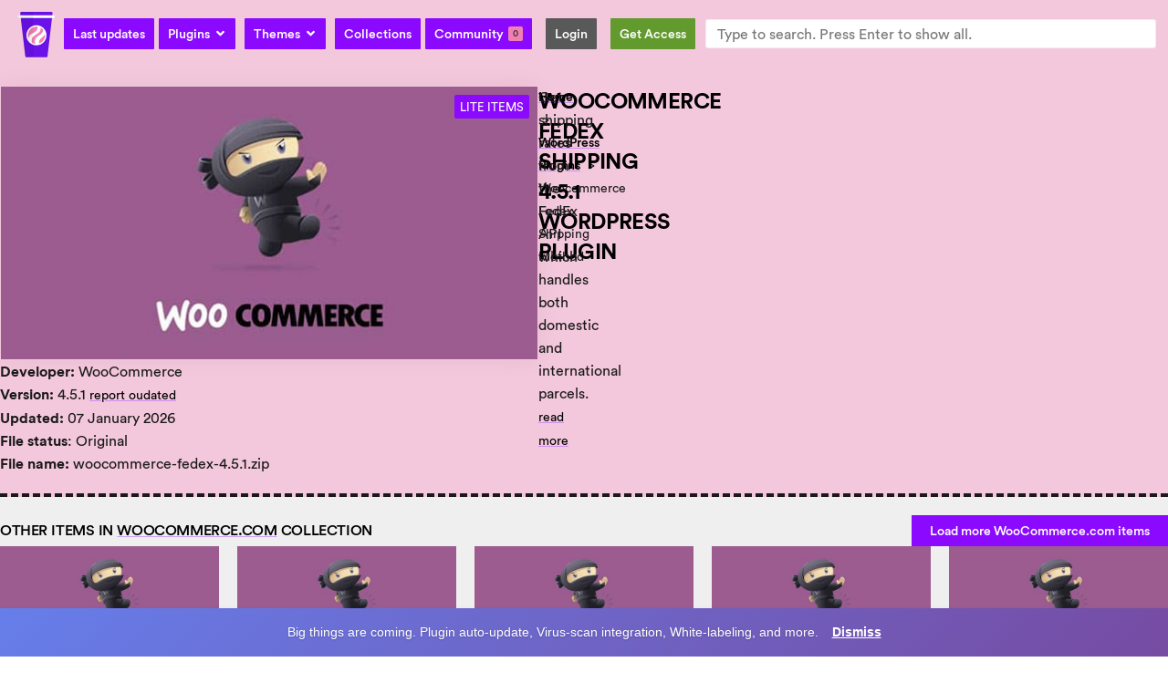

--- FILE ---
content_type: text/html; charset=UTF-8
request_url: https://gpl.coffee/item/woocommerce-fedex-shipping-method/
body_size: 56672
content:
<!doctype html>
<html lang="en-US">
<head>
	<meta charset="UTF-8">
	<meta name="viewport" content="width=device-width, initial-scale=1">
	<link rel="profile" href="https://gmpg.org/xfn/11">
	<title>WooCommerce Fedex Shipping 4.5.1 Wordpress Plugin </title><style id="perfmatters-used-css">:where(.wp-block-button__link){border-radius:9999px;box-shadow:none;padding:calc(.667em + 2px) calc(1.333em + 2px);text-decoration:none;}:where(.wp-block-columns){margin-bottom:1.75em;}:where(.wp-block-columns.has-background){padding:1.25em 2.375em;}:where(.wp-block-post-comments input[type=submit]){border:none;}:where(.wp-block-cover-image:not(.has-text-color)),:where(.wp-block-cover:not(.has-text-color)){color:#fff;}:where(.wp-block-cover-image.is-light:not(.has-text-color)),:where(.wp-block-cover.is-light:not(.has-text-color)){color:#000;}.wp-block-embed.alignleft,.wp-block-embed.alignright,.wp-block[data-align=left]>[data-type="core/embed"],.wp-block[data-align=right]>[data-type="core/embed"]{max-width:360px;width:100%;}.wp-block-embed.alignleft .wp-block-embed__wrapper,.wp-block-embed.alignright .wp-block-embed__wrapper,.wp-block[data-align=left]>[data-type="core/embed"] .wp-block-embed__wrapper,.wp-block[data-align=right]>[data-type="core/embed"] .wp-block-embed__wrapper{min-width:280px;}.wp-block-cover .wp-block-embed{min-height:240px;min-width:320px;}.wp-block-embed{overflow-wrap:break-word;}.wp-block-embed figcaption{margin-bottom:1em;margin-top:.5em;}.wp-block-embed iframe{max-width:100%;}.wp-block-embed__wrapper{position:relative;}.wp-embed-responsive .wp-has-aspect-ratio .wp-block-embed__wrapper:before{content:"";display:block;padding-top:50%;}.wp-embed-responsive .wp-has-aspect-ratio iframe{bottom:0;height:100%;left:0;position:absolute;right:0;top:0;width:100%;}.wp-embed-responsive .wp-embed-aspect-21-9 .wp-block-embed__wrapper:before{padding-top:42.85%;}.wp-embed-responsive .wp-embed-aspect-18-9 .wp-block-embed__wrapper:before{padding-top:50%;}.wp-embed-responsive .wp-embed-aspect-16-9 .wp-block-embed__wrapper:before{padding-top:56.25%;}.wp-embed-responsive .wp-embed-aspect-4-3 .wp-block-embed__wrapper:before{padding-top:75%;}.wp-embed-responsive .wp-embed-aspect-1-1 .wp-block-embed__wrapper:before{padding-top:100%;}.wp-embed-responsive .wp-embed-aspect-9-16 .wp-block-embed__wrapper:before{padding-top:177.77%;}.wp-embed-responsive .wp-embed-aspect-1-2 .wp-block-embed__wrapper:before{padding-top:200%;}:where(.wp-block-file){margin-bottom:1.5em;}:where(.wp-block-file__button){border-radius:2em;display:inline-block;padding:.5em 1em;}:where(.wp-block-file__button):is(a):active,:where(.wp-block-file__button):is(a):focus,:where(.wp-block-file__button):is(a):hover,:where(.wp-block-file__button):is(a):visited{box-shadow:none;color:#fff;opacity:.85;text-decoration:none;}@keyframes turn-on-visibility{0%{opacity:0;}to{opacity:1;}}@keyframes turn-off-visibility{0%{opacity:1;visibility:visible;}99%{opacity:0;visibility:visible;}to{opacity:0;visibility:hidden;}}@keyframes lightbox-zoom-in{0%{transform:translate(calc(-50vw + var(--wp--lightbox-initial-left-position)),calc(-50vh + var(--wp--lightbox-initial-top-position))) scale(var(--wp--lightbox-scale));}to{transform:translate(-50%,-50%) scale(1);}}@keyframes lightbox-zoom-out{0%{transform:translate(-50%,-50%) scale(1);visibility:visible;}99%{visibility:visible;}to{transform:translate(calc(-50vw + var(--wp--lightbox-initial-left-position)),calc(-50vh + var(--wp--lightbox-initial-top-position))) scale(var(--wp--lightbox-scale));visibility:hidden;}}:where(.wp-block-latest-comments:not([style*=line-height] .wp-block-latest-comments__comment)){line-height:1.1;}:where(.wp-block-latest-comments:not([style*=line-height] .wp-block-latest-comments__comment-excerpt p)){line-height:1.8;}ol,ul{box-sizing:border-box;}:where(.wp-block-navigation.has-background .wp-block-navigation-item a:not(.wp-element-button)),:where(.wp-block-navigation.has-background .wp-block-navigation-submenu a:not(.wp-element-button)){padding:.5em 1em;}:where(.wp-block-navigation .wp-block-navigation__submenu-container .wp-block-navigation-item a:not(.wp-element-button)),:where(.wp-block-navigation .wp-block-navigation__submenu-container .wp-block-navigation-submenu a:not(.wp-element-button)),:where(.wp-block-navigation .wp-block-navigation__submenu-container .wp-block-navigation-submenu button.wp-block-navigation-item__content),:where(.wp-block-navigation .wp-block-navigation__submenu-container .wp-block-pages-list__item button.wp-block-navigation-item__content){padding:.5em 1em;}@keyframes overlay-menu__fade-in-animation{0%{opacity:0;transform:translateY(.5em);}to{opacity:1;transform:translateY(0);}}:where(p.has-text-color:not(.has-link-color)) a{color:inherit;}:where(.wp-block-post-excerpt){margin-bottom:var(--wp--style--block-gap);margin-top:var(--wp--style--block-gap);}:where(.wp-block-preformatted.has-background){padding:1.25em 2.375em;}:where(.wp-block-pullquote){margin:0 0 1em;}:where(.wp-block-search__button){border:1px solid #ccc;padding:6px 10px;}:where(.wp-block-search__button-inside .wp-block-search__inside-wrapper){border:1px solid #949494;box-sizing:border-box;padding:4px;}:where(.wp-block-search__button-inside .wp-block-search__inside-wrapper) :where(.wp-block-search__button){padding:4px 8px;}:where(.wp-block-term-description){margin-bottom:var(--wp--style--block-gap);margin-top:var(--wp--style--block-gap);}:where(pre.wp-block-verse){font-family:inherit;}:root{--wp--preset--font-size--normal:16px;--wp--preset--font-size--huge:42px;}.screen-reader-text{clip:rect(1px,1px,1px,1px);word-wrap:normal !important;border:0;-webkit-clip-path:inset(50%);clip-path:inset(50%);height:1px;margin:-1px;overflow:hidden;padding:0;position:absolute;width:1px;}.screen-reader-text:focus{clip:auto !important;background-color:#ddd;-webkit-clip-path:none;clip-path:none;color:#444;display:block;font-size:1em;height:auto;left:5px;line-height:normal;padding:15px 23px 14px;text-decoration:none;top:5px;width:auto;z-index:100000;}html :where(.has-border-color){border-style:solid;}html :where([style*=border-top-color]){border-top-style:solid;}html :where([style*=border-right-color]){border-right-style:solid;}html :where([style*=border-bottom-color]){border-bottom-style:solid;}html :where([style*=border-left-color]){border-left-style:solid;}html :where([style*=border-width]){border-style:solid;}html :where([style*=border-top-width]){border-top-style:solid;}html :where([style*=border-right-width]){border-right-style:solid;}html :where([style*=border-bottom-width]){border-bottom-style:solid;}html :where([style*=border-left-width]){border-left-style:solid;}html :where(img[class*=wp-image-]){height:auto;max-width:100%;}:where(figure){margin:0 0 1em;}html :where(.is-position-sticky){--wp-admin--admin-bar--position-offset:var(--wp-admin--admin-bar--height,0px);}@media screen and (max-width:600px){html :where(.is-position-sticky){--wp-admin--admin-bar--position-offset:0px;}}button.pswp__button{box-shadow:none !important;background-image:url("https://gpl.coffee/wp-content/plugins/woocommerce/assets/css/photoswipe/default-skin/default-skin.png") !important;}button.pswp__button,button.pswp__button--arrow--left::before,button.pswp__button--arrow--right::before,button.pswp__button:hover{background-color:transparent !important;}button.pswp__button--arrow--left,button.pswp__button--arrow--left:hover,button.pswp__button--arrow--right,button.pswp__button--arrow--right:hover{background-image:none !important;}button.pswp__button--close:hover{background-position:0 -44px;}button.pswp__button--zoom:hover{background-position:-88px 0;}.pswp{display:none;position:absolute;width:100%;height:100%;left:0;top:0;overflow:hidden;-ms-touch-action:none;touch-action:none;z-index:1500;-webkit-text-size-adjust:100%;-webkit-backface-visibility:hidden;outline:0;}.pswp *{-webkit-box-sizing:border-box;box-sizing:border-box;}.pswp img{max-width:none;}.pswp__bg{position:absolute;left:0;top:0;width:100%;height:100%;background:#000;opacity:0;-webkit-transform:translateZ(0);transform:translateZ(0);-webkit-backface-visibility:hidden;will-change:opacity;}.pswp__scroll-wrap{position:absolute;left:0;top:0;width:100%;height:100%;overflow:hidden;}.pswp__container,.pswp__zoom-wrap{-ms-touch-action:none;touch-action:none;position:absolute;left:0;right:0;top:0;bottom:0;}.pswp__container,.pswp__img{-webkit-user-select:none;-moz-user-select:none;-ms-user-select:none;user-select:none;-webkit-tap-highlight-color:transparent;-webkit-touch-callout:none;}.pswp__bg{will-change:opacity;-webkit-transition:opacity 333ms cubic-bezier(.4,0,.22,1);transition:opacity 333ms cubic-bezier(.4,0,.22,1);}.pswp__container,.pswp__zoom-wrap{-webkit-backface-visibility:hidden;}.pswp__item{position:absolute;left:0;right:0;top:0;bottom:0;overflow:hidden;}.pswp__button{width:44px;height:44px;position:relative;background:0 0;cursor:pointer;overflow:visible;-webkit-appearance:none;display:block;border:0;padding:0;margin:0;float:right;opacity:.75;-webkit-transition:opacity .2s;transition:opacity .2s;-webkit-box-shadow:none;box-shadow:none;}.pswp__button:focus,.pswp__button:hover{opacity:1;}.pswp__button:active{outline:0;opacity:.9;}.pswp__button::-moz-focus-inner{padding:0;border:0;}.pswp__button,.pswp__button--arrow--left:before,.pswp__button--arrow--right:before{background:url("https://gpl.coffee/wp-content/plugins/woocommerce/assets/css/photoswipe/default-skin/default-skin.png") 0 0 no-repeat;background-size:264px 88px;width:44px;height:44px;}.pswp__button--close{background-position:0 -44px;}.pswp__button--share{background-position:-44px -44px;}.pswp__button--fs{display:none;}.pswp__button--zoom{display:none;background-position:-88px 0;}.pswp__button--arrow--left,.pswp__button--arrow--right{background:0 0;top:50%;margin-top:-50px;width:70px;height:100px;position:absolute;}.pswp__button--arrow--left{left:0;}.pswp__button--arrow--right{right:0;}.pswp__button--arrow--left:before,.pswp__button--arrow--right:before{content:"";top:35px;background-color:rgba(0,0,0,.3);height:30px;width:32px;position:absolute;}.pswp__button--arrow--left:before{left:6px;background-position:-138px -44px;}.pswp__button--arrow--right:before{right:6px;background-position:-94px -44px;}.pswp__counter,.pswp__share-modal{-webkit-user-select:none;-moz-user-select:none;-ms-user-select:none;user-select:none;}.pswp__share-modal{display:block;background:rgba(0,0,0,.5);width:100%;height:100%;top:0;left:0;padding:10px;position:absolute;z-index:1600;opacity:0;-webkit-transition:opacity .25s ease-out;transition:opacity .25s ease-out;-webkit-backface-visibility:hidden;will-change:opacity;}.pswp__share-modal--hidden{display:none;}.pswp__share-tooltip{z-index:1620;position:absolute;background:#fff;top:56px;border-radius:2px;display:block;width:auto;right:44px;-webkit-box-shadow:0 2px 5px rgba(0,0,0,.25);box-shadow:0 2px 5px rgba(0,0,0,.25);-webkit-transform:translateY(6px);-ms-transform:translateY(6px);transform:translateY(6px);-webkit-transition:-webkit-transform .25s;transition:transform .25s;-webkit-backface-visibility:hidden;will-change:transform;}.pswp__share-tooltip a{display:block;padding:8px 12px;color:#000;text-decoration:none;font-size:14px;line-height:18px;}.pswp__share-tooltip a:hover{text-decoration:none;color:#000;}.pswp__share-tooltip a:first-child{border-radius:2px 2px 0 0;}.pswp__share-tooltip a:last-child{border-radius:0 0 2px 2px;}.pswp__counter{position:absolute;left:0;top:0;height:44px;font-size:13px;line-height:44px;color:#fff;opacity:.75;padding:0 10px;}.pswp__caption{position:absolute;left:0;bottom:0;width:100%;min-height:44px;}.pswp__caption small{font-size:11px;color:#bbb;}.pswp__caption__center{text-align:left;max-width:420px;margin:0 auto;font-size:13px;padding:10px;line-height:20px;color:#ccc;}.pswp__preloader{width:44px;height:44px;position:absolute;top:0;left:50%;margin-left:-22px;opacity:0;-webkit-transition:opacity .25s ease-out;transition:opacity .25s ease-out;will-change:opacity;direction:ltr;}.pswp__preloader__icn{width:20px;height:20px;margin:12px;}@media screen and (max-width:1024px){.pswp__preloader{position:relative;left:auto;top:auto;margin:0;float:right;}}@-webkit-keyframes clockwise{0%{-webkit-transform:rotate(0);transform:rotate(0);}100%{-webkit-transform:rotate(360deg);transform:rotate(360deg);}}@keyframes clockwise{0%{-webkit-transform:rotate(0);transform:rotate(0);}100%{-webkit-transform:rotate(360deg);transform:rotate(360deg);}}@-webkit-keyframes donut-rotate{0%{-webkit-transform:rotate(0);transform:rotate(0);}50%{-webkit-transform:rotate(-140deg);transform:rotate(-140deg);}100%{-webkit-transform:rotate(0);transform:rotate(0);}}@keyframes donut-rotate{0%{-webkit-transform:rotate(0);transform:rotate(0);}50%{-webkit-transform:rotate(-140deg);transform:rotate(-140deg);}100%{-webkit-transform:rotate(0);transform:rotate(0);}}.pswp__ui{-webkit-font-smoothing:auto;visibility:visible;opacity:1;z-index:1550;}.pswp__top-bar{position:absolute;left:0;top:0;height:44px;width:100%;}.pswp--has_mouse .pswp__button--arrow--left,.pswp--has_mouse .pswp__button--arrow--right,.pswp__caption,.pswp__top-bar{-webkit-backface-visibility:hidden;will-change:opacity;-webkit-transition:opacity 333ms cubic-bezier(.4,0,.22,1);transition:opacity 333ms cubic-bezier(.4,0,.22,1);}.pswp__caption,.pswp__top-bar{background-color:rgba(0,0,0,.5);}.pswp__ui--hidden .pswp__button--arrow--left,.pswp__ui--hidden .pswp__button--arrow--right,.pswp__ui--hidden .pswp__caption,.pswp__ui--hidden .pswp__top-bar{opacity:.001;}:root{--woocommerce:#7f54b3;--wc-green:#7ad03a;--wc-red:#a00;--wc-orange:#ffba00;--wc-blue:#2ea2cc;--wc-primary:#7f54b3;--wc-primary-text:white;--wc-secondary:#e9e6ed;--wc-secondary-text:#515151;--wc-highlight:#b3af54;--wc-highligh-text:white;--wc-content-bg:#fff;--wc-subtext:#767676;}.woocommerce img,.woocommerce-page img{height:auto;max-width:100%;}:root{--woocommerce:#7f54b3;--wc-green:#7ad03a;--wc-red:#a00;--wc-orange:#ffba00;--wc-blue:#2ea2cc;--wc-primary:#7f54b3;--wc-primary-text:white;--wc-secondary:#e9e6ed;--wc-secondary-text:#515151;--wc-highlight:#b3af54;--wc-highligh-text:white;--wc-content-bg:#fff;--wc-subtext:#767676;}@keyframes spin{100%{transform:rotate(360deg);}}@font-face{font-family:star;src:url("https://gpl.coffee/wp-content/plugins/woocommerce/assets/css/../fonts/star.eot");src:url("https://gpl.coffee/wp-content/plugins/woocommerce/assets/css/../fonts/star.eot?#iefix") format("embedded-opentype"),url("https://gpl.coffee/wp-content/plugins/woocommerce/assets/css/../fonts/star.woff") format("woff"),url("https://gpl.coffee/wp-content/plugins/woocommerce/assets/css/../fonts/star.ttf") format("truetype"),url("https://gpl.coffee/wp-content/plugins/woocommerce/assets/css/../fonts/star.svg#star") format("svg");font-weight:400;font-style:normal;}@font-face{font-family:WooCommerce;src:url("https://gpl.coffee/wp-content/plugins/woocommerce/assets/css/../fonts/WooCommerce.eot");src:url("https://gpl.coffee/wp-content/plugins/woocommerce/assets/css/../fonts/WooCommerce.eot?#iefix") format("embedded-opentype"),url("https://gpl.coffee/wp-content/plugins/woocommerce/assets/css/../fonts/WooCommerce.woff") format("woff"),url("https://gpl.coffee/wp-content/plugins/woocommerce/assets/css/../fonts/WooCommerce.ttf") format("truetype"),url("https://gpl.coffee/wp-content/plugins/woocommerce/assets/css/../fonts/WooCommerce.svg#WooCommerce") format("svg");font-weight:400;font-style:normal;}.screen-reader-text{clip:rect(1px,1px,1px,1px);height:1px;overflow:hidden;position:absolute !important;width:1px;word-wrap:normal !important;}.clear{clear:both;}.woocommerce .woocommerce-breadcrumb{margin:0 0 1em;padding:0;}.woocommerce .woocommerce-breadcrumb::after,.woocommerce .woocommerce-breadcrumb::before{content:" ";display:table;}.woocommerce .woocommerce-breadcrumb::after{clear:both;}.woocommerce div.product{margin-bottom:0;position:relative;}.woocommerce #reviews h2 small{float:right;color:#767676;font-size:15px;margin:10px 0 0;}.woocommerce #reviews h2 small a{text-decoration:none;color:#767676;}.woocommerce #reviews h3{margin:0;}.woocommerce #reviews #respond{margin:0;border:0;padding:0;}.woocommerce #reviews #comments h2{clear:none;}.woocommerce #review_form #respond{position:static;margin:0;width:auto;padding:0;background:transparent none;border:0;}.woocommerce #review_form #respond::after,.woocommerce #review_form #respond::before{content:" ";display:table;}.woocommerce #review_form #respond::after{clear:both;}.woocommerce #review_form #respond p{margin:0 0 10px;}.woocommerce:where(body:not(.woocommerce-block-theme-has-button-styles)) #respond input#submit,.woocommerce:where(body:not(.woocommerce-block-theme-has-button-styles)) a.button,.woocommerce:where(body:not(.woocommerce-block-theme-has-button-styles)) button.button,.woocommerce:where(body:not(.woocommerce-block-theme-has-button-styles)) input.button,:where(body:not(.woocommerce-block-theme-has-button-styles)) .woocommerce #respond input#submit,:where(body:not(.woocommerce-block-theme-has-button-styles)) .woocommerce a.button,:where(body:not(.woocommerce-block-theme-has-button-styles)) .woocommerce button.button,:where(body:not(.woocommerce-block-theme-has-button-styles)) .woocommerce input.button{font-size:100%;margin:0;line-height:1;cursor:pointer;position:relative;text-decoration:none;overflow:visible;padding:.618em 1em;font-weight:700;border-radius:3px;left:auto;color:#515151;background-color:#e9e6ed;border:0;display:inline-block;background-image:none;box-shadow:none;text-shadow:none;}.woocommerce:where(body:not(.woocommerce-block-theme-has-button-styles)) #respond input#submit:hover,.woocommerce:where(body:not(.woocommerce-block-theme-has-button-styles)) a.button:hover,.woocommerce:where(body:not(.woocommerce-block-theme-has-button-styles)) button.button:hover,.woocommerce:where(body:not(.woocommerce-block-theme-has-button-styles)) input.button:hover,:where(body:not(.woocommerce-block-theme-has-button-styles)) .woocommerce #respond input#submit:hover,:where(body:not(.woocommerce-block-theme-has-button-styles)) .woocommerce a.button:hover,:where(body:not(.woocommerce-block-theme-has-button-styles)) .woocommerce button.button:hover,:where(body:not(.woocommerce-block-theme-has-button-styles)) .woocommerce input.button:hover{background-color:#dcd7e3;text-decoration:none;background-image:none;color:#515151;}.woocommerce:where(body:not(.woocommerce-block-theme-has-button-styles)) #respond input#submit.disabled,.woocommerce:where(body:not(.woocommerce-block-theme-has-button-styles)) #respond input#submit:disabled,.woocommerce:where(body:not(.woocommerce-block-theme-has-button-styles)) #respond input#submit:disabled[disabled],.woocommerce:where(body:not(.woocommerce-block-theme-has-button-styles)) a.button.disabled,.woocommerce:where(body:not(.woocommerce-block-theme-has-button-styles)) a.button:disabled,.woocommerce:where(body:not(.woocommerce-block-theme-has-button-styles)) a.button:disabled[disabled],.woocommerce:where(body:not(.woocommerce-block-theme-has-button-styles)) button.button.disabled,.woocommerce:where(body:not(.woocommerce-block-theme-has-button-styles)) button.button:disabled,.woocommerce:where(body:not(.woocommerce-block-theme-has-button-styles)) button.button:disabled[disabled],.woocommerce:where(body:not(.woocommerce-block-theme-has-button-styles)) input.button.disabled,.woocommerce:where(body:not(.woocommerce-block-theme-has-button-styles)) input.button:disabled,.woocommerce:where(body:not(.woocommerce-block-theme-has-button-styles)) input.button:disabled[disabled],:where(body:not(.woocommerce-block-theme-has-button-styles)) .woocommerce #respond input#submit.disabled,:where(body:not(.woocommerce-block-theme-has-button-styles)) .woocommerce #respond input#submit:disabled,:where(body:not(.woocommerce-block-theme-has-button-styles)) .woocommerce #respond input#submit:disabled[disabled],:where(body:not(.woocommerce-block-theme-has-button-styles)) .woocommerce a.button.disabled,:where(body:not(.woocommerce-block-theme-has-button-styles)) .woocommerce a.button:disabled,:where(body:not(.woocommerce-block-theme-has-button-styles)) .woocommerce a.button:disabled[disabled],:where(body:not(.woocommerce-block-theme-has-button-styles)) .woocommerce button.button.disabled,:where(body:not(.woocommerce-block-theme-has-button-styles)) .woocommerce button.button:disabled,:where(body:not(.woocommerce-block-theme-has-button-styles)) .woocommerce button.button:disabled[disabled],:where(body:not(.woocommerce-block-theme-has-button-styles)) .woocommerce input.button.disabled,:where(body:not(.woocommerce-block-theme-has-button-styles)) .woocommerce input.button:disabled,:where(body:not(.woocommerce-block-theme-has-button-styles)) .woocommerce input.button:disabled[disabled]{color:inherit;cursor:not-allowed;opacity:.5;padding:.618em 1em;}.woocommerce:where(body:not(.woocommerce-block-theme-has-button-styles)) #respond input#submit.disabled:hover,.woocommerce:where(body:not(.woocommerce-block-theme-has-button-styles)) #respond input#submit:disabled:hover,.woocommerce:where(body:not(.woocommerce-block-theme-has-button-styles)) #respond input#submit:disabled[disabled]:hover,.woocommerce:where(body:not(.woocommerce-block-theme-has-button-styles)) a.button.disabled:hover,.woocommerce:where(body:not(.woocommerce-block-theme-has-button-styles)) a.button:disabled:hover,.woocommerce:where(body:not(.woocommerce-block-theme-has-button-styles)) a.button:disabled[disabled]:hover,.woocommerce:where(body:not(.woocommerce-block-theme-has-button-styles)) button.button.disabled:hover,.woocommerce:where(body:not(.woocommerce-block-theme-has-button-styles)) button.button:disabled:hover,.woocommerce:where(body:not(.woocommerce-block-theme-has-button-styles)) button.button:disabled[disabled]:hover,.woocommerce:where(body:not(.woocommerce-block-theme-has-button-styles)) input.button.disabled:hover,.woocommerce:where(body:not(.woocommerce-block-theme-has-button-styles)) input.button:disabled:hover,.woocommerce:where(body:not(.woocommerce-block-theme-has-button-styles)) input.button:disabled[disabled]:hover,:where(body:not(.woocommerce-block-theme-has-button-styles)) .woocommerce #respond input#submit.disabled:hover,:where(body:not(.woocommerce-block-theme-has-button-styles)) .woocommerce #respond input#submit:disabled:hover,:where(body:not(.woocommerce-block-theme-has-button-styles)) .woocommerce #respond input#submit:disabled[disabled]:hover,:where(body:not(.woocommerce-block-theme-has-button-styles)) .woocommerce a.button.disabled:hover,:where(body:not(.woocommerce-block-theme-has-button-styles)) .woocommerce a.button:disabled:hover,:where(body:not(.woocommerce-block-theme-has-button-styles)) .woocommerce a.button:disabled[disabled]:hover,:where(body:not(.woocommerce-block-theme-has-button-styles)) .woocommerce button.button.disabled:hover,:where(body:not(.woocommerce-block-theme-has-button-styles)) .woocommerce button.button:disabled:hover,:where(body:not(.woocommerce-block-theme-has-button-styles)) .woocommerce button.button:disabled[disabled]:hover,:where(body:not(.woocommerce-block-theme-has-button-styles)) .woocommerce input.button.disabled:hover,:where(body:not(.woocommerce-block-theme-has-button-styles)) .woocommerce input.button:disabled:hover,:where(body:not(.woocommerce-block-theme-has-button-styles)) .woocommerce input.button:disabled[disabled]:hover{color:inherit;background-color:#e9e6ed;}.woocommerce:where(body:not(.woocommerce-uses-block-theme)) .woocommerce-breadcrumb{font-size:.92em;color:#767676;}.woocommerce:where(body:not(.woocommerce-uses-block-theme)) .woocommerce-breadcrumb a{color:#767676;}html{line-height:1.15;-webkit-text-size-adjust:100%;}*,:after,:before{box-sizing:border-box;}body{margin:0;font-family:-apple-system,BlinkMacSystemFont,Segoe UI,Roboto,Helvetica Neue,Arial,Noto Sans,sans-serif,Apple Color Emoji,Segoe UI Emoji,Segoe UI Symbol,Noto Color Emoji;font-size:1rem;font-weight:400;line-height:1.5;color:#333;background-color:#fff;-webkit-font-smoothing:antialiased;-moz-osx-font-smoothing:grayscale;}h1,h2,h3,h4,h5,h6{margin-block-start:.5rem;margin-block-end:1rem;font-family:inherit;font-weight:500;line-height:1.2;color:inherit;}h1{font-size:2.5rem;}h2{font-size:2rem;}h3{font-size:1.75rem;}h4{font-size:1.5rem;}p{margin-block-start:0;margin-block-end:.9rem;}a{background-color:transparent;text-decoration:none;color:#c36;}a:active,a:hover{color:#336;}a:not([href]):not([tabindex]),a:not([href]):not([tabindex]):focus,a:not([href]):not([tabindex]):hover{color:inherit;text-decoration:none;}a:not([href]):not([tabindex]):focus{outline:0;}b,strong{font-weight:bolder;}small{font-size:80%;}img{border-style:none;height:auto;max-width:100%;}[hidden],template{display:none;}@media print{*,:after,:before{background:transparent !important;color:#000 !important;box-shadow:none !important;text-shadow:none !important;}a,a:visited{text-decoration:underline;}a[href]:after{content:" (" attr(href) ")";}a[href^="#"]:after,a[href^="javascript:"]:after{content:"";}img,tr{-moz-column-break-inside:avoid;break-inside:avoid;}h2,h3,p{orphans:3;widows:3;}h2,h3{-moz-column-break-after:avoid;break-after:avoid;}}label{display:inline-block;line-height:1;vertical-align:middle;}button,input,optgroup,select,textarea{font-family:inherit;font-size:1rem;line-height:1.5;margin:0;}input[type=date],input[type=email],input[type=number],input[type=password],input[type=search],input[type=tel],input[type=text],input[type=url],select,textarea{width:100%;border:1px solid #666;border-radius:3px;padding:.5rem 1rem;transition:all .3s;}input[type=date]:focus,input[type=email]:focus,input[type=number]:focus,input[type=password]:focus,input[type=search]:focus,input[type=tel]:focus,input[type=text]:focus,input[type=url]:focus,select:focus,textarea:focus{border-color:#333;}button,input{overflow:visible;}button,select{text-transform:none;}[type=button],[type=reset],[type=submit],button{width:auto;-webkit-appearance:button;}[type=button]::-moz-focus-inner,[type=reset]::-moz-focus-inner,[type=submit]::-moz-focus-inner,button::-moz-focus-inner{border-style:none;padding:0;}[type=button]:-moz-focusring,[type=reset]:-moz-focusring,[type=submit]:-moz-focusring,button:-moz-focusring{outline:1px dotted ButtonText;}[type=button],[type=submit],button{display:inline-block;font-weight:400;color:#c36;text-align:center;white-space:nowrap;-webkit-user-select:none;-moz-user-select:none;user-select:none;background-color:transparent;border:1px solid #c36;padding:.5rem 1rem;font-size:1rem;border-radius:3px;transition:all .3s;}[type=button]:focus,[type=submit]:focus,button:focus{outline:5px auto -webkit-focus-ring-color;}[type=button]:focus,[type=button]:hover,[type=submit]:focus,[type=submit]:hover,button:focus,button:hover{color:#fff;background-color:#c36;text-decoration:none;}[type=button]:not(:disabled),[type=submit]:not(:disabled),button:not(:disabled){cursor:pointer;}[type=checkbox],[type=radio]{box-sizing:border-box;padding:0;}[type=number]::-webkit-inner-spin-button,[type=number]::-webkit-outer-spin-button{height:auto;}[type=search]{-webkit-appearance:textfield;outline-offset:-2px;}[type=search]::-webkit-search-decoration{-webkit-appearance:none;}::-webkit-file-upload-button{-webkit-appearance:button;font:inherit;}select{display:block;}dd,dl,dt,li,ol,ul{margin-block-start:0;margin-block-end:0;border:0;outline:0;font-size:100%;vertical-align:baseline;background:transparent;}.wp-caption{margin-block-end:1.25rem;max-width:100%;}.wp-caption.alignleft{margin:5px 20px 20px 0;}.wp-caption.alignright{margin:5px 0 20px 20px;}.wp-caption img{display:block;margin-left:auto;margin-right:auto;}.screen-reader-text{clip:rect(1px,1px,1px,1px);height:1px;overflow:hidden;position:absolute !important;width:1px;word-wrap:normal !important;}.screen-reader-text:focus{background-color:#eee;clip:auto !important;-webkit-clip-path:none;clip-path:none;color:#333;display:block;font-size:1rem;height:auto;left:5px;line-height:normal;padding:15px 23px 14px;text-decoration:none;top:5px;width:auto;z-index:100000;}@-webkit-keyframes jet-spinner{to{-webkit-transform:rotate(360deg);transform:rotate(360deg);}}@keyframes jet-spinner{to{-webkit-transform:rotate(360deg);transform:rotate(360deg);}}.jet-popup.jet-popup--front-mode{position:fixed;width:100%;height:100%;top:0;left:0;display:-webkit-box;display:-ms-flexbox;display:flex;-webkit-box-pack:center;-ms-flex-pack:center;justify-content:center;-webkit-box-align:stretch;-ms-flex-align:stretch;align-items:stretch;z-index:var(--jp-z-index,999);}.jet-popup.jet-popup--front-mode .jet-popup__inner{width:100%;position:relative;display:-webkit-box;display:-ms-flexbox;display:flex;-webkit-box-pack:var(--jp-container-hor-position,center);-ms-flex-pack:var(--jp-container-hor-position,center);justify-content:var(--jp-container-hor-position,center);-webkit-box-align:var(--jp-container-ver-position,center);-ms-flex-align:var(--jp-container-ver-position,center);align-items:var(--jp-container-ver-position,center);}.jet-popup.jet-popup--front-mode .jet-popup__overlay{width:100%;height:100%;display:-webkit-box;display:-ms-flexbox;display:flex;-webkit-box-pack:center;-ms-flex-pack:center;justify-content:center;-webkit-box-align:center;-ms-flex-align:center;align-items:center;position:absolute;top:0;left:0;z-index:1;opacity:0;background-color:var(--jp-overlay-bg-color,rgba(0,0,0,.5));background-image:var(--jp-overlay-bg-image,none);background-position:var(--jp-overlay-bg-position,center center);background-repeat:var(--jp-overlay-bg-repeat,no-repeat);background-size:var(--jp-overlay-bg-size,auto);}.jet-popup.jet-popup--front-mode .jet-popup__container{position:relative;display:-webkit-box;display:-ms-flexbox;display:flex;-webkit-box-pack:center;-ms-flex-pack:center;justify-content:center;-webkit-box-align:stretch;-ms-flex-align:stretch;align-items:stretch;width:var(--jp-container-width,800px);max-width:100%;height:var(--jp-container-height,auto);max-height:100%;margin-top:var(--jp-container-ver-margin,0px);margin-right:var(--jp-container-hor-margin,0px);margin-bottom:var(--jp-container-ver-margin,0px);margin-left:var(--jp-container-hor-margin,0px);z-index:2;opacity:0;}.jet-popup.jet-popup--front-mode .jet-popup__container-inner{width:100%;overflow-y:auto;overflow-x:hidden;position:relative;display:-webkit-box;display:-ms-flexbox;display:flex;-webkit-box-orient:vertical;-webkit-box-direction:normal;-ms-flex-flow:column nowrap;flex-flow:column nowrap;-webkit-box-pack:var(--jp-content-ver-position,flex-start);-ms-flex-pack:var(--jp-content-ver-position,flex-start);justify-content:var(--jp-content-ver-position,flex-start);-webkit-box-align:stretch;-ms-flex-align:stretch;align-items:stretch;padding-top:var(--jp-container-ver-padding,20px);padding-right:var(--jp-container-hor-padding,20px);padding-bottom:var(--jp-container-ver-padding,20px);padding-left:var(--jp-container-hor-padding,20px);background-color:var(--jp-container-bg-color,white);background-image:var(--jp-container-bg-image,initial);background-position:var(--jp-container-bg-position,center center);background-repeat:var(--jp-container-bg-repeat,no-repeat);background-size:var(--jp-container-bg-size,auto);border:var(--jp-container-border,none);border-radius:var(--jp-container-border-radius,inherit);-webkit-box-shadow:var(--jp-container-box-shadow,none);box-shadow:var(--jp-container-box-shadow,none);z-index:1;}.jet-popup.jet-popup--front-mode .jet-popup__container-inner>.elementor{position:relative;z-index:2;}.jet-popup.jet-popup--front-mode .jet-popup__container-overlay{position:absolute;width:100%;height:100%;display:block;top:0;left:0;z-index:1;}.jet-popup.jet-popup--front-mode .jet-popup__container-content{position:relative;z-index:2;}.jet-popup.jet-popup--front-mode .jet-popup__close-button{display:-webkit-box;display:-ms-flexbox;display:flex;-webkit-box-pack:center;-ms-flex-pack:center;justify-content:center;-webkit-box-align:center;-ms-flex-align:center;align-items:center;position:absolute;top:0px;right:0px;cursor:pointer;z-index:2;-webkit-transition:all .2s ease;-o-transition:all .2s ease;transition:all .2s ease;width:var(--jp-close-button-size,32px);height:var(--jp-close-button-size,32px);font-size:var(--jp-close-button-icon-size,16px);border:var(--jp-close-button-border,none);border-radius:var(--jp-close-button-border-radius,inherit);color:var(--jp-close-button-icon-color,#fff);background-color:var(--jp-close-button-bg-color,#000);-webkit-transform:translate(var(--jp-close-button-translate-x,0),var(--jp-close-button-translate-y,0));-ms-transform:translate(var(--jp-close-button-translate-x,0),var(--jp-close-button-translate-y,0));transform:translate(var(--jp-close-button-translate-x,0),var(--jp-close-button-translate-y,0));}.jet-popup.jet-popup--front-mode .jet-popup__close-button i{line-height:1;}.jet-popup.jet-popup--front-mode .jet-popup__close-button svg{width:var(--jp-close-button-icon-size,16px);height:auto;fill:var(--jp-close-button-icon-color,#fff);}.jet-popup.jet-popup--front-mode .jet-popup__close-button svg path{fill:currentColor;}.jet-popup.jet-popup--front-mode.jet-popup--hide-state{opacity:0;pointer-events:none;}.jet-popup-loader{display:none;width:48px;height:48px;border:4px rgba(255,255,255,.15) solid;border-top-width:4px;border-top-style:solid;border-top-color:#fff;border-radius:50%;-webkit-animation:spCircRot .6s infinite linear;animation:spCircRot .6s infinite linear;}@-webkit-keyframes spCircRot{from{-webkit-transform:rotate(0deg);transform:rotate(0deg);}to{-webkit-transform:rotate(359deg);transform:rotate(359deg);}}@keyframes spCircRot{from{-webkit-transform:rotate(0deg);transform:rotate(0deg);}to{-webkit-transform:rotate(359deg);transform:rotate(359deg);}}.dialog-widget-content{background-color:var(--e-a-bg-default);position:absolute;border-radius:3px;box-shadow:2px 8px 23px 3px rgba(0,0,0,.2);overflow:hidden;}.dialog-type-lightbox{position:fixed;height:100%;width:100%;bottom:0;left:0;background-color:rgba(0,0,0,.8);z-index:9999;-webkit-user-select:none;-moz-user-select:none;user-select:none;}.elementor-editor-active .elementor-popup-modal{background-color:initial;}.dialog-type-alert .dialog-widget-content,.dialog-type-confirm .dialog-widget-content{margin:auto;width:400px;padding:20px;}.elementor-screen-only,.screen-reader-text,.screen-reader-text span,.ui-helper-hidden-accessible{position:absolute;top:-10000em;width:1px;height:1px;margin:-1px;padding:0;overflow:hidden;clip:rect(0,0,0,0);border:0;}.elementor *,.elementor :after,.elementor :before{box-sizing:border-box;}.elementor a{box-shadow:none;text-decoration:none;}.elementor img{height:auto;max-width:100%;border:none;border-radius:0;box-shadow:none;}.e-con-inner>.elementor-element.elementor-absolute,.e-con>.elementor-element.elementor-absolute,.elementor-widget-wrap>.elementor-element.elementor-absolute{position:absolute;}.elementor-element{--flex-direction:initial;--flex-wrap:initial;--justify-content:initial;--align-items:initial;--align-content:initial;--gap:initial;--flex-basis:initial;--flex-grow:initial;--flex-shrink:initial;--order:initial;--align-self:initial;flex-basis:var(--flex-basis);flex-grow:var(--flex-grow);flex-shrink:var(--flex-shrink);order:var(--order);align-self:var(--align-self);}.elementor-element.elementor-absolute,.elementor-element.elementor-fixed{z-index:1;}.elementor-element:where(.e-con-full,.elementor-widget){flex-direction:var(--flex-direction);flex-wrap:var(--flex-wrap);justify-content:var(--justify-content);align-items:var(--align-items);align-content:var(--align-content);gap:var(--gap);}.elementor-align-right{text-align:right;}.elementor-align-right .elementor-button{width:auto;}@media (max-width:767px){.elementor-mobile-align-center{text-align:center;}.elementor-mobile-align-center .elementor-button{width:auto;}}:root{--page-title-display:block;}@keyframes eicon-spin{0%{transform:rotate(0deg);}to{transform:rotate(359deg);}}.elementor-widget{position:relative;}.elementor-widget:not(:last-child){margin-bottom:20px;}.elementor-widget:not(:last-child).elementor-absolute,.elementor-widget:not(:last-child).elementor-widget__width-auto,.elementor-widget:not(:last-child).elementor-widget__width-initial{margin-bottom:0;}ul.elementor-icon-list-items.elementor-inline-items{display:flex;flex-wrap:wrap;}ul.elementor-icon-list-items.elementor-inline-items .elementor-inline-item{word-break:break-word;}.elementor-grid{display:grid;grid-column-gap:var(--grid-column-gap);grid-row-gap:var(--grid-row-gap);}.elementor-grid .elementor-grid-item{min-width:0;}.elementor-grid-0 .elementor-grid{display:inline-block;width:100%;word-spacing:var(--grid-column-gap);margin-bottom:calc(-1 * var(--grid-row-gap));}.elementor-grid-0 .elementor-grid .elementor-grid-item{display:inline-block;margin-bottom:var(--grid-row-gap);word-break:break-word;}.elementor-grid-1 .elementor-grid{grid-template-columns:repeat(1,1fr);}@media (max-width:1024px){.elementor-grid-tablet-2 .elementor-grid{grid-template-columns:repeat(2,1fr);}}@media (max-width:767px){.elementor-grid-mobile-1 .elementor-grid{grid-template-columns:repeat(1,1fr);}}@media (min-width:1025px){#elementor-device-mode:after{content:"desktop";}}@media (min-width:2400px){#elementor-device-mode:after{content:"widescreen";}}@media (max-width:-1){#elementor-device-mode:after{content:"laptop";}}@media (max-width:-1){#elementor-device-mode:after{content:"tablet_extra";}}@media (max-width:1024px){#elementor-device-mode:after{content:"tablet";}}@media (max-width:-1){#elementor-device-mode:after{content:"mobile_extra";}}@media (max-width:767px){#elementor-device-mode:after{content:"mobile";}}.e-con{--border-radius:0;--border-block-start-width:0px;--border-inline-end-width:0px;--border-block-end-width:0px;--border-inline-start-width:0px;--border-style:initial;--border-color:initial;--container-widget-height:initial;--container-widget-flex-grow:0;--container-widget-align-self:initial;--content-width:min(100%,var(--container-max-width,1140px));--width:100%;--min-height:initial;--height:auto;--text-align:initial;--margin-block-start:0px;--margin-inline-end:0px;--margin-block-end:0px;--margin-inline-start:0px;--padding-block-start:var(--container-default-padding-block-start,10px);--padding-inline-end:var(--container-default-padding-inline-end,10px);--padding-block-end:var(--container-default-padding-block-end,10px);--padding-inline-start:var(--container-default-padding-inline-start,10px);--position:relative;--z-index:revert;--overflow:visible;--gap:var(--widgets-spacing,20px);--overlay-mix-blend-mode:initial;--overlay-opacity:1;--overlay-transition:.3s;--e-con-grid-template-columns:repeat(3,1fr);--e-con-grid-template-rows:repeat(2,1fr);position:var(--position);width:var(--width);min-width:0;min-height:var(--min-height);height:var(--height);border-radius:var(--border-radius);margin-block-start:var(--bc-margin-block-start,var(--margin-block-start));margin-inline-end:var(--bc-margin-inline-end,var(--margin-inline-end));margin-block-end:var(--bc-margin-block-end,var(--margin-block-end));margin-inline-start:var(--bc-margin-inline-start,var(--margin-inline-start));padding-inline-start:var(--bc-padding-inline-start,var(--padding-inline-start));padding-inline-end:var(--bc-padding-inline-end,var(--padding-inline-end));z-index:var(--z-index);overflow:var(--overflow);transition:background var(--background-transition,.3s),border var(--border-transition,.3s),box-shadow var(--border-transition,.3s),transform var(--e-con-transform-transition-duration,.4s);}.e-con.e-flex{--flex-direction:column;--flex-basis:auto;--flex-grow:0;--flex-shrink:1;flex:var(--flex-grow) var(--flex-shrink) var(--flex-basis);}.e-con-full,.e-con>.e-con-inner{text-align:var(--text-align);padding-block-start:var(--bc-padding-block-start,var(--padding-block-start));padding-block-end:var(--bc-padding-block-end,var(--padding-block-end));}.e-con-full.e-flex,.e-con.e-flex>.e-con-inner{flex-direction:var(--flex-direction);}.e-con,.e-con>.e-con-inner{display:var(--display);}.e-con-boxed.e-flex{flex-direction:column;flex-wrap:nowrap;justify-content:normal;align-items:normal;align-content:normal;}.e-con-boxed{text-align:initial;gap:initial;}.e-con.e-flex>.e-con-inner{flex-wrap:var(--flex-wrap);justify-content:var(--justify-content);align-items:var(--align-items);align-content:var(--align-content);flex-basis:auto;flex-grow:1;flex-shrink:1;align-self:auto;}.e-con>.e-con-inner{gap:var(--gap);width:100%;max-width:var(--content-width);margin:0 auto;padding-inline-start:0;padding-inline-end:0;height:100%;}:is(.elementor-section-wrap,[data-elementor-id])>.e-con{--margin-inline-end:auto;--margin-inline-start:auto;max-width:min(100%,var(--width));}.e-con .elementor-widget.elementor-widget{margin-block-end:0;}.e-con:before,.e-con>.elementor-background-slideshow:before,.e-con>.elementor-motion-effects-container>.elementor-motion-effects-layer:before,:is(.e-con,.e-con>.e-con-inner)>.elementor-background-video-container:before{content:var(--background-overlay);display:block;position:absolute;mix-blend-mode:var(--overlay-mix-blend-mode);opacity:var(--overlay-opacity);transition:var(--overlay-transition,.3s);border-radius:var(--border-radius);border-style:var(--border-style);border-color:var(--border-color);border-block-start-width:var(--border-block-start-width);border-inline-end-width:var(--border-inline-end-width);border-block-end-width:var(--border-block-end-width);border-inline-start-width:var(--border-inline-start-width);top:calc(0px - var(--border-block-start-width));left:calc(0px - var(--border-inline-start-width));}.e-con:before{transition:background var(--overlay-transition,.3s),border-radius var(--border-transition,.3s),opacity var(--overlay-transition,.3s);}.e-con>.elementor-background-slideshow,:is(.e-con,.e-con>.e-con-inner)>.elementor-background-video-container{border-radius:var(--border-radius);border-style:var(--border-style);border-color:var(--border-color);border-block-start-width:var(--border-block-start-width);border-inline-end-width:var(--border-inline-end-width);border-block-end-width:var(--border-block-end-width);border-inline-start-width:var(--border-inline-start-width);top:calc(0px - var(--border-block-start-width));left:calc(0px - var(--border-inline-start-width));}@media (max-width:767px){:is(.e-con,.e-con>.e-con-inner)>.elementor-background-video-container.elementor-hidden-phone{display:none;}}:is(.e-con,.e-con>.e-con-inner)>.elementor-background-video-container:before{z-index:1;}:is(.e-con,.e-con>.e-con-inner)>.elementor-background-slideshow:before{z-index:2;}.e-con .elementor-widget{min-width:0;}.e-con>.e-con-inner>.elementor-widget>.elementor-widget-container,.e-con>.elementor-widget>.elementor-widget-container{height:100%;}.e-con.e-con>.e-con-inner>.elementor-widget,.elementor.elementor .e-con>.elementor-widget{max-width:100%;}@media (max-width:767px){.e-con.e-flex{--width:100%;--flex-wrap:wrap;}}.e-con{--bc-margin-block-start:var(--margin-top);--bc-margin-block-end:var(--margin-bottom);--bc-margin-inline-start:var(--margin-left);--bc-margin-inline-end:var(--margin-right);--bc-padding-block-start:var(--padding-top);--bc-padding-block-end:var(--padding-bottom);--bc-padding-inline-start:var(--padding-left);--bc-padding-inline-end:var(--padding-right);}[dir=rtl] .e-con{--bc-margin-inline-start:var(--margin-right);--bc-margin-inline-end:var(--margin-left);--bc-padding-inline-start:var(--padding-right);--bc-padding-inline-end:var(--padding-left);}.elementor-element .elementor-widget-container{transition:background .3s,border .3s,border-radius .3s,box-shadow .3s,transform var(--e-transform-transition-duration,.4s);}.elementor-button{display:inline-block;line-height:1;background-color:#69727d;font-size:15px;padding:12px 24px;border-radius:3px;color:#fff;fill:#fff;text-align:center;transition:all .3s;}.elementor-button:focus,.elementor-button:hover,.elementor-button:visited{color:#fff;}.elementor-button-content-wrapper{display:flex;justify-content:center;}.elementor-button-text{flex-grow:1;order:10;display:inline-block;}.elementor-button.elementor-size-xs{font-size:13px;padding:10px 20px;border-radius:2px;}.elementor-button span{text-decoration:inherit;}.elementor-icon{display:inline-block;line-height:1;transition:all .3s;color:#69727d;font-size:50px;text-align:center;}.elementor-icon:hover{color:#69727d;}.elementor-icon i,.elementor-icon svg{width:1em;height:1em;position:relative;display:block;}.elementor-icon i:before,.elementor-icon svg:before{position:absolute;left:50%;transform:translateX(-50%);}.elementor-element,.elementor-lightbox{--swiper-theme-color:#000;--swiper-navigation-size:44px;--swiper-pagination-bullet-size:6px;--swiper-pagination-bullet-horizontal-gap:6px;}.elementor-lightbox .dialog-widget-content{background:none;box-shadow:none;width:100%;height:100%;}#left-area ul.elementor-icon-list-items,.elementor-edit-area .elementor-element ul.elementor-icon-list-items,.elementor .elementor-element ul.elementor-icon-list-items{padding:0;}@media (max-width:767px){.elementor .elementor-hidden-mobile,.elementor .elementor-hidden-phone{display:none;}}.elementor-widget-n-tabs{--n-tabs-color-accent-fallback:#61ce70;--n-tabs-color-secondary-fallback:#54595f;--n-tabs-default-padding-block:15px;--n-tabs-default-padding-inline:35px;--n-tabs-background-color:transparent;--n-tabs-display:flex;--n-tabs-direction:column;--n-tabs-gap:10px;--n-tabs-heading-display:flex;--n-tabs-heading-direction:row;--n-tabs-heading-grow:initial;--n-tabs-heading-justify-content:center;--n-tabs-heading-width:initial;--n-tabs-heading-overflow-x:initial;--n-tabs-heading-wrap:nowrap;--n-tabs-border-width:1px;--n-tabs-border-color:#d5d8dc;--n-tabs-content-display:flex;--n-tabs-title-color:var(--e-global-color-secondary,var(--n-tabs-color-secondary-fallback));--n-tabs-title-color-hover:#fff;--n-tabs-title-color-active:#fff;--n-tabs-title-background-color:#f1f2f3;--n-tabs-title-background-color-hover:var(--e-global-color-accent,var(--n-tabs-color-accent-fallback));--n-tabs-title-background-color-active:var(--e-global-color-accent,var(--n-tabs-color-accent-fallback));--n-tabs-title-width:initial;--n-tabs-title-height:initial;--n-tabs-title-font-size:1rem;--n-tabs-title-white-space:initial;--n-tabs-title-justify-content-toggle:initial;--n-tabs-title-align-items-toggle:center;--n-tabs-title-justify-content:center;--n-tabs-title-align-items:center;--n-tabs-title-text-align:center;--n-tabs-title-direction:row;--n-tabs-title-gap:10px;--n-tabs-title-flex-grow:0;--n-tabs-title-flex-basis:content;--n-tabs-title-flex-shrink:initial;--n-tabs-title-order:initial;--n-tabs-title-padding-block-start:var(--n-tabs-default-padding-block);--n-tabs-title-padding-inline-end:var(--n-tabs-default-padding-inline);--n-tabs-title-padding-block-end:var(--n-tabs-default-padding-block);--n-tabs-title-padding-inline-start:var(--n-tabs-default-padding-inline);--n-tabs-title-border-radius:initial;--n-tabs-title-transition:.3s;--n-tabs-icon-color:var(--e-global-color-secondary,var(--n-tabs-color-secondary-fallback));--n-tabs-icon-color-hover:var(--n-tabs-title-color-hover);--n-tabs-icon-color-active:#fff;--n-tabs-icon-gap:5px;width:100%;max-width:100%;}.elementor-widget-n-tabs .e-n-tabs{display:var(--n-tabs-display);flex-direction:var(--n-tabs-direction);gap:var(--n-tabs-gap);text-align:start;min-width:0;}.elementor-widget-n-tabs .e-n-tabs-heading{display:var(--n-tabs-heading-display);flex-basis:var(--n-tabs-heading-width);flex-direction:var(--n-tabs-heading-direction);flex-shrink:0;justify-content:var(--n-tabs-heading-justify-content);gap:var(--n-tabs-title-gap);overflow-x:var(--n-tabs-heading-overflow-x);flex-wrap:var(--n-tabs-heading-wrap);-ms-overflow-style:none;scrollbar-width:none;}.elementor-widget-n-tabs .e-n-tabs-heading::-webkit-scrollbar{display:none;}.elementor-widget-n-tabs .e-n-tabs-content{display:var(--n-tabs-content-display);flex-grow:1;min-width:0;}.elementor-widget-n-tabs .e-n-tabs-content>.e-con:not(.e-active){display:none;}.elementor-widget-n-tabs .e-n-tabs:not(.e-activated)>.e-n-tabs-content>.e-con:first-child{display:flex;}.elementor-widget-n-tabs .e-n-tab-title{all:unset;-webkit-user-select:none;-moz-user-select:none;user-select:none;display:flex;align-items:var(--n-tabs-title-align-items-toggle,var(--n-tabs-title-align-items));flex-direction:var(--n-tabs-title-direction);justify-content:var(--n-tabs-title-justify-content-toggle,var(--n-tabs-title-justify-content));gap:var(--n-tabs-icon-gap);border-width:var(--n-tabs-border-width);position:relative;cursor:pointer;outline:none;flex-grow:var(--n-tabs-title-flex-grow);flex-basis:var(--n-tabs-title-flex-basis);flex-shrink:var(--n-tabs-title-flex-shrink);padding-block-start:var(--n-tabs-title-padding-block-start);padding-inline-end:var(--n-tabs-title-padding-inline-end);padding-block-end:var(--n-tabs-title-padding-block-end);padding-inline-start:var(--n-tabs-title-padding-inline-start);border-radius:var(--n-tabs-title-border-radius);height:var(--n-tabs-title-height);width:var(--n-tabs-title-width);white-space:var(--n-tabs-title-white-space);transition:background var(--n-tabs-title-transition),color var(--n-tabs-title-transition),border var(--n-tabs-title-transition),box-shadow var(--n-tabs-title-transition),text-shadow var(--n-tabs-title-transition),stroke var(--n-tabs-title-transition),stroke-width var(--n-tabs-title-transition),-webkit-text-stroke-width var(--n-tabs-title-transition),-webkit-text-stroke-color var(--n-tabs-title-transition),transform var(--n-tabs-title-transition);}.elementor-widget-n-tabs .e-n-tab-title:focus-visible{outline:5px auto -webkit-focus-ring-color;}.elementor-widget-n-tabs .e-n-tab-title span i,.elementor-widget-n-tabs .e-n-tab-title span svg{transition:color var(--n-tabs-title-transition),fill var(--n-tabs-title-transition);}.elementor-widget-n-tabs .e-n-tab-title-text{display:flex;align-items:center;font-size:var(--n-tabs-title-font-size);text-align:var(--n-tabs-title-text-align);}.elementor-widget-n-tabs .e-n-tab-title .e-n-tab-icon{display:flex;align-items:center;flex-direction:column;flex-shrink:0;order:var(--n-tabs-icon-order);overflow:hidden;}.elementor-widget-n-tabs .e-n-tab-title .e-n-tab-icon i{font-size:var(--n-tabs-icon-size,var(--n-tabs-title-font-size));}.elementor-widget-n-tabs .e-n-tab-title .e-n-tab-icon svg{width:var(--n-tabs-icon-size,var(--n-tabs-title-font-size));height:var(--n-tabs-icon-size,var(--n-tabs-title-font-size));}.elementor-widget-n-tabs .e-n-tab-title .e-n-tab-icon:empty{display:none;}.elementor-widget-n-tabs .e-n-tab-title[aria-selected=false]{background-color:var(--n-tabs-title-background-color);}.elementor-widget-n-tabs .e-n-tab-title[aria-selected=false],.elementor-widget-n-tabs .e-n-tab-title[aria-selected=false] a{color:var(--n-tabs-title-color);}.elementor-widget-n-tabs .e-n-tab-title[aria-selected=false] .e-n-tab-icon i{color:var(--n-tabs-icon-color);}.elementor-widget-n-tabs .e-n-tab-title[aria-selected=false] .e-n-tab-icon svg{fill:var(--n-tabs-icon-color);}.elementor-widget-n-tabs .e-n-tab-title[aria-selected=false] .e-n-tab-icon i:last-child,.elementor-widget-n-tabs .e-n-tab-title[aria-selected=false] .e-n-tab-icon svg:last-child{transform:translateY(-100vh);height:0;opacity:0;}.elementor-widget-n-tabs .e-n-tab-title[aria-selected=true],.elementor-widget-n-tabs .e-n-tab-title[aria-selected=true] a{color:var(--n-tabs-title-color-active);}.elementor-widget-n-tabs .e-n-tab-title[aria-selected=true] .e-n-tab-icon i{color:var(--n-tabs-icon-color-active);}.elementor-widget-n-tabs .e-n-tab-title[aria-selected=true] .e-n-tab-icon svg{fill:var(--n-tabs-icon-color-active);}.elementor-widget-n-tabs .e-n-tab-title[aria-selected=true] .e-n-tab-icon i:first-child,.elementor-widget-n-tabs .e-n-tab-title[aria-selected=true] .e-n-tab-icon svg:first-child{transform:translateY(-100vh);height:0;opacity:0;}.elementor-widget-n-tabs .e-n-tab-title[aria-selected=true][class*=elementor-animation-]:active,.elementor-widget-n-tabs .e-n-tab-title[aria-selected=true][class*=elementor-animation-]:focus,.elementor-widget-n-tabs .e-n-tab-title[aria-selected=true][class*=elementor-animation-]:hover{transform:none;animation:initial;}.elementor-widget-n-tabs [data-touch-mode=false] .e-n-tab-title[aria-selected=false]:hover,.elementor-widget-n-tabs [data-touch-mode=false] .e-n-tab-title[aria-selected=false]:hover a{color:var(--n-tabs-title-color-hover);}.elementor-widget-n-tabs [data-touch-mode=false] .e-n-tab-title[aria-selected=false]:hover .e-n-tab-icon i{color:var(--n-tabs-icon-color-hover);}.elementor-widget-n-tabs [data-touch-mode=false] .e-n-tab-title[aria-selected=false]:hover .e-n-tab-icon svg{fill:var(--n-tabs-icon-color-hover);}.elementor-widget-n-tabs [data-touch-mode=true] .e-n-tab-title[aria-selected=false]:hover,.elementor-widget-n-tabs [data-touch-mode=true] .e-n-tab-title[aria-selected=false]:hover a{color:var(--n-tabs-title-color-active);}.elementor-widget-n-tabs [data-touch-mode=true] .e-n-tab-title[aria-selected=false]:hover .e-n-tab-icon i{color:var(--n-tabs-icon-color-active);}.elementor-widget-n-tabs [data-touch-mode=true] .e-n-tab-title[aria-selected=false]:hover .e-n-tab-icon svg{fill:var(--n-tabs-icon-color-active);}.elementor-widget-n-tabs [data-touch-mode=true] .e-n-tab-title[aria-selected=false]:hover .e-n-tab-icon i:first-child,.elementor-widget-n-tabs [data-touch-mode=true] .e-n-tab-title[aria-selected=false]:hover .e-n-tab-icon svg:first-child{transform:translateY(-100vh);height:0;opacity:0;}.elementor-widget-n-tabs [data-touch-mode=true] .e-n-tab-title[aria-selected=false]:hover[class*=elementor-animation-]:active,.elementor-widget-n-tabs [data-touch-mode=true] .e-n-tab-title[aria-selected=false]:hover[class*=elementor-animation-]:focus,.elementor-widget-n-tabs [data-touch-mode=true] .e-n-tab-title[aria-selected=false]:hover[class*=elementor-animation-]:hover{transform:none;animation:initial;}.elementor-widget-n-tabs [data-touch-mode=true] .e-n-tab-title[aria-selected=false]:hover .e-n-tab-icon i:last-child,.elementor-widget-n-tabs [data-touch-mode=true] .e-n-tab-title[aria-selected=false]:hover .e-n-tab-icon svg:last-child{transform:none;height:auto;opacity:1;}.elementor .elementor-element.elementor-widget-n-tabs>.elementor-widget-container>.e-n-tabs[data-touch-mode=false]>.e-n-tabs-heading .e-n-tab-title[aria-selected=false]:hover{background-color:var(--n-tabs-title-background-color-hover);background-image:none;}.elementor .elementor-element.elementor-widget-n-tabs>.elementor-widget-container>.e-n-tabs>.e-n-tabs-heading .e-n-tab-title[aria-selected=true],.elementor .elementor-element.elementor-widget-n-tabs>.elementor-widget-container>.e-n-tabs[data-touch-mode=true]>.e-n-tabs-heading .e-n-tab-title[aria-selected=false]:hover{background-color:var(--n-tabs-title-background-color-active);background-image:none;}@media (max-width:767px){.elementor.elementor .elementor-widget-n-tabs.e-n-tabs-mobile{--n-tabs-direction:column;--n-tabs-heading-display:contents;--n-tabs-content-display:contents;}.elementor.elementor .elementor-widget-n-tabs.e-n-tabs-mobile .e-n-tabs{gap:0;}.elementor.elementor .elementor-widget-n-tabs.e-n-tabs-mobile .e-n-tabs-content>.e-con{order:var(--n-tabs-title-order);}.elementor.elementor .elementor-widget-n-tabs.e-n-tabs-mobile .e-n-tab-title{order:var(--n-tabs-title-order);width:auto;}.elementor.elementor .elementor-widget-n-tabs.e-n-tabs-mobile .e-n-tab-title:not(:first-child){margin-block-start:var(--n-tabs-title-gap);}.elementor.elementor .elementor-widget-n-tabs.e-n-tabs-mobile .e-n-tab-title[aria-selected=true]{margin-block-end:var(--n-tabs-gap);}}.elementor-widget-n-accordion .e-n-accordion-item-title,:where(.elementor-widget-n-accordion .e-n-accordion-item>.e-con){border:var(--n-accordion-border-width) var(--n-accordion-border-style) var(--n-accordion-border-color);}.elementor-heading-title{padding:0;margin:0;line-height:1;}.elementor-widget-heading .elementor-heading-title[class*=elementor-size-]>a{color:inherit;font-size:inherit;line-height:inherit;}.elementor-widget-icon-box .elementor-icon-box-wrapper{display:block;text-align:center;}@media (min-width:768px){.elementor-widget-icon-box.elementor-vertical-align-middle .elementor-icon-box-wrapper{align-items:center;}}.elementor-widget-icon-box .elementor-icon-box-title a{color:inherit;}.elementor-widget-icon-box .elementor-icon-box-content{flex-grow:1;}.elementor-widget-icon-box .elementor-icon-box-description{margin:0;}.elementor-widget .elementor-icon-list-items.elementor-inline-items{margin-right:-8px;margin-left:-8px;}.elementor-widget .elementor-icon-list-items.elementor-inline-items .elementor-icon-list-item{margin-right:8px;margin-left:8px;}.elementor-widget .elementor-icon-list-items.elementor-inline-items .elementor-icon-list-item:after{width:auto;left:auto;right:auto;right:-8px;position:relative;height:100%;border-top:0;border-bottom:0;border-right:0;border-left-width:1px;border-style:solid;}.elementor-widget .elementor-icon-list-items{list-style-type:none;margin:0;padding:0;}.elementor-widget .elementor-icon-list-item{margin:0;padding:0;position:relative;}.elementor-widget .elementor-icon-list-item:after{position:absolute;bottom:0;width:100%;}.elementor-widget .elementor-icon-list-item,.elementor-widget .elementor-icon-list-item a{display:flex;font-size:inherit;align-items:var(--icon-vertical-align,center);}.elementor-widget .elementor-icon-list-icon+.elementor-icon-list-text{align-self:center;padding-left:5px;}.elementor-widget .elementor-icon-list-icon{display:flex;position:relative;top:var(--icon-vertical-offset,initial);}.elementor-widget .elementor-icon-list-icon svg{width:var(--e-icon-list-icon-size,1em);height:var(--e-icon-list-icon-size,1em);}.elementor-widget .elementor-icon-list-icon i{width:1.25em;font-size:var(--e-icon-list-icon-size);}.elementor-widget.elementor-widget-icon-list .elementor-icon-list-icon{text-align:var(--e-icon-list-icon-align);}.elementor-widget.elementor-widget-icon-list .elementor-icon-list-icon svg{margin:var(--e-icon-list-icon-margin,0 calc(var(--e-icon-list-icon-size,1em) * .25) 0 0);}.elementor-widget.elementor-align-right .elementor-icon-list-item,.elementor-widget.elementor-align-right .elementor-icon-list-item a{justify-content:flex-end;text-align:right;}.elementor-widget.elementor-align-right .elementor-icon-list-items{justify-content:flex-end;}.elementor-widget:not(.elementor-align-right) .elementor-icon-list-item:after{left:0;}.elementor-widget:not(.elementor-align-left) .elementor-icon-list-item:after{right:0;}@media (min-width:2400px){.elementor-widget:not(.elementor-widescreen-align-right) .elementor-icon-list-item:after{left:0;}.elementor-widget:not(.elementor-widescreen-align-left) .elementor-icon-list-item:after{right:0;}}@media (max-width:-1){.elementor-widget:not(.elementor-laptop-align-right) .elementor-icon-list-item:after{left:0;}.elementor-widget:not(.elementor-laptop-align-left) .elementor-icon-list-item:after{right:0;}}@media (max-width:-1){.elementor-widget:not(.elementor-tablet_extra-align-right) .elementor-icon-list-item:after{left:0;}.elementor-widget:not(.elementor-tablet_extra-align-left) .elementor-icon-list-item:after{right:0;}}@media (max-width:1024px){.elementor-widget:not(.elementor-tablet-align-right) .elementor-icon-list-item:after{left:0;}.elementor-widget:not(.elementor-tablet-align-left) .elementor-icon-list-item:after{right:0;}}@media (max-width:-1){.elementor-widget:not(.elementor-mobile_extra-align-right) .elementor-icon-list-item:after{left:0;}.elementor-widget:not(.elementor-mobile_extra-align-left) .elementor-icon-list-item:after{right:0;}}@media (max-width:767px){.elementor-widget.elementor-mobile-align-center .elementor-icon-list-item,.elementor-widget.elementor-mobile-align-center .elementor-icon-list-item a{justify-content:center;}.elementor-widget.elementor-mobile-align-center .elementor-icon-list-item:after{margin:auto;}.elementor-widget.elementor-mobile-align-center .elementor-inline-items{justify-content:center;}.elementor-widget:not(.elementor-mobile-align-right) .elementor-icon-list-item:after{left:0;}.elementor-widget:not(.elementor-mobile-align-left) .elementor-icon-list-item:after{right:0;}}.elementor-widget-image{text-align:center;}.elementor-widget-image a{display:inline-block;}.elementor-widget-image a img[src$=".svg"]{width:48px;}.elementor-widget-image img{vertical-align:middle;display:inline-block;}.elementor-widget-social-icons.elementor-grid-0 .elementor-widget-container,.elementor-widget-social-icons.elementor-grid-mobile-0 .elementor-widget-container,.elementor-widget-social-icons.elementor-grid-tablet-0 .elementor-widget-container{line-height:1;font-size:0;}.elementor-widget-social-icons:not(.elementor-grid-0):not(.elementor-grid-tablet-0):not(.elementor-grid-mobile-0) .elementor-grid{display:inline-grid;}.elementor-widget-social-icons .elementor-grid{grid-column-gap:var(--grid-column-gap,5px);grid-row-gap:var(--grid-row-gap,5px);grid-template-columns:var(--grid-template-columns);justify-content:var(--justify-content,center);justify-items:var(--justify-content,center);}.elementor-icon.elementor-social-icon{font-size:var(--icon-size,25px);line-height:var(--icon-size,25px);width:calc(var(--icon-size,25px) + 2 * var(--icon-padding,.5em));height:calc(var(--icon-size,25px) + 2 * var(--icon-padding,.5em));}.elementor-social-icon{--e-social-icon-icon-color:#fff;display:inline-flex;background-color:#69727d;align-items:center;justify-content:center;text-align:center;cursor:pointer;}.elementor-social-icon i{color:var(--e-social-icon-icon-color);}.elementor-social-icon svg{fill:var(--e-social-icon-icon-color);}.elementor-social-icon:last-child{margin:0;}.elementor-social-icon:hover{opacity:.9;color:#fff;}.elementor-shape-rounded .elementor-icon.elementor-social-icon{border-radius:10%;}.e-con{--container-widget-width:100%;}.e-con-inner>.elementor-widget-spacer,.e-con>.elementor-widget-spacer{width:var(--container-widget-width,var(--spacer-size));--align-self:var(--container-widget-align-self,initial);--flex-shrink:0;}.e-con-inner>.elementor-widget-spacer>.elementor-widget-container,.e-con>.elementor-widget-spacer>.elementor-widget-container{height:100%;width:100%;}.e-con-inner>.elementor-widget-spacer>.elementor-widget-container>.elementor-spacer,.e-con>.elementor-widget-spacer>.elementor-widget-container>.elementor-spacer{height:100%;}.e-con-inner>.elementor-widget-spacer>.elementor-widget-container>.elementor-spacer>.elementor-spacer-inner,.e-con>.elementor-widget-spacer>.elementor-widget-container>.elementor-spacer>.elementor-spacer-inner{height:var(--container-widget-height,var(--spacer-size));}.elementor-widget-rating .e-rating .e-icon-wrapper :is(i,svg){display:flex;flex-shrink:0;}@font-face{font-family:swiper-icons;src:url("data:application/font-woff;charset=utf-8;base64, [base64]//wADZ2x5ZgAAAywAAADMAAAD2MHtryVoZWFkAAABbAAAADAAAAA2E2+eoWhoZWEAAAGcAAAAHwAAACQC9gDzaG10eAAAAigAAAAZAAAArgJkABFsb2NhAAAC0AAAAFoAAABaFQAUGG1heHAAAAG8AAAAHwAAACAAcABAbmFtZQAAA/gAAAE5AAACXvFdBwlwb3N0AAAFNAAAAGIAAACE5s74hXjaY2BkYGAAYpf5Hu/j+W2+MnAzMYDAzaX6QjD6/4//Bxj5GA8AuRwMYGkAPywL13jaY2BkYGA88P8Agx4j+/8fQDYfA1AEBWgDAIB2BOoAeNpjYGRgYNBh4GdgYgABEMnIABJzYNADCQAACWgAsQB42mNgYfzCOIGBlYGB0YcxjYGBwR1Kf2WQZGhhYGBiYGVmgAFGBiQQkOaawtDAoMBQxXjg/wEGPcYDDA4wNUA2CCgwsAAAO4EL6gAAeNpj2M0gyAACqxgGNWBkZ2D4/wMA+xkDdgAAAHjaY2BgYGaAYBkGRgYQiAHyGMF8FgYHIM3DwMHABGQrMOgyWDLEM1T9/w8UBfEMgLzE////P/5//f/V/xv+r4eaAAeMbAxwIUYmIMHEgKYAYjUcsDAwsLKxc3BycfPw8jEQA/[base64]/uznmfPFBNODM2K7MTQ45YEAZqGP81AmGGcF3iPqOop0r1SPTaTbVkfUe4HXj97wYE+yNwWYxwWu4v1ugWHgo3S1XdZEVqWM7ET0cfnLGxWfkgR42o2PvWrDMBSFj/IHLaF0zKjRgdiVMwScNRAoWUoH78Y2icB/yIY09An6AH2Bdu/UB+yxopYshQiEvnvu0dURgDt8QeC8PDw7Fpji3fEA4z/PEJ6YOB5hKh4dj3EvXhxPqH/SKUY3rJ7srZ4FZnh1PMAtPhwP6fl2PMJMPDgeQ4rY8YT6Gzao0eAEA409DuggmTnFnOcSCiEiLMgxCiTI6Cq5DZUd3Qmp10vO0LaLTd2cjN4fOumlc7lUYbSQcZFkutRG7g6JKZKy0RmdLY680CDnEJ+UMkpFFe1RN7nxdVpXrC4aTtnaurOnYercZg2YVmLN/d/gczfEimrE/fs/bOuq29Zmn8tloORaXgZgGa78yO9/cnXm2BpaGvq25Dv9S4E9+5SIc9PqupJKhYFSSl47+Qcr1mYNAAAAeNptw0cKwkAAAMDZJA8Q7OUJvkLsPfZ6zFVERPy8qHh2YER+3i/BP83vIBLLySsoKimrqKqpa2hp6+jq6RsYGhmbmJqZSy0sraxtbO3sHRydnEMU4uR6yx7JJXveP7WrDycAAAAAAAH//wACeNpjYGRgYOABYhkgZgJCZgZNBkYGLQZtIJsFLMYAAAw3ALgAeNolizEKgDAQBCchRbC2sFER0YD6qVQiBCv/H9ezGI6Z5XBAw8CBK/m5iQQVauVbXLnOrMZv2oLdKFa8Pjuru2hJzGabmOSLzNMzvutpB3N42mNgZGBg4GKQYzBhYMxJLMlj4GBgAYow/P/PAJJhLM6sSoWKfWCAAwDAjgbRAAB42mNgYGBkAIIbCZo5IPrmUn0hGA0AO8EFTQAA");font-weight:400;font-style:normal;}:root{--swiper-theme-color:#007aff;}:root{--swiper-navigation-size:44px;}@keyframes swiper-preloader-spin{0%{transform:rotate(0deg);}100%{transform:rotate(360deg);}}.elementor-location-footer:before,.elementor-location-header:before{content:"";display:table;clear:both;}.elementor-sticky--active{z-index:99;}.e-con.elementor-sticky--active{z-index:var(--z-index,99);}[data-elementor-type=popup] .elementor-section-wrap:not(:empty)+#elementor-add-new-section,[data-elementor-type=popup]:not(.elementor-edit-area){display:none;}.elementor-popup-modal{display:flex;pointer-events:none;background-color:transparent;-webkit-user-select:auto;-moz-user-select:auto;user-select:auto;}.elementor-popup-modal .dialog-buttons-wrapper,.elementor-popup-modal .dialog-header{display:none;}.elementor-popup-modal .dialog-close-button{display:none;top:20px;margin-top:0;right:20px;opacity:1;z-index:9999;pointer-events:all;}.elementor-popup-modal .dialog-close-button svg{fill:#1f2124;height:1em;width:1em;}.elementor-popup-modal .dialog-widget-content{background-color:#fff;width:auto;overflow:visible;max-width:100%;max-height:100%;border-radius:0;box-shadow:none;pointer-events:all;}.elementor-popup-modal .dialog-message{width:640px;max-width:100vw;max-height:100vh;padding:0;overflow:auto;display:flex;}.elementor-popup-modal .elementor{width:100%;}.elementor-motion-effects-element,.elementor-motion-effects-layer{transition-property:transform,opacity;transition-timing-function:cubic-bezier(0,.33,.07,1.03);transition-duration:1s;}.elementor-motion-effects-container{position:absolute;top:0;left:0;width:100%;height:100%;overflow:hidden;transform-origin:var(--e-transform-origin-y) var(--e-transform-origin-x);}.elementor-motion-effects-layer{position:absolute;top:0;left:0;background-repeat:no-repeat;background-size:cover;}.elementor-post-info__terms-list{display:inline-block;}.elementor-icon-list-items .elementor-icon-list-item .elementor-icon-list-text{display:inline-block;}.elementor-icon-list-items .elementor-icon-list-item .elementor-icon-list-text a,.elementor-icon-list-items .elementor-icon-list-item .elementor-icon-list-text span{display:inline;}.elementor-posts-container.elementor-has-item-ratio .elementor-post__thumbnail{top:0;left:0;right:0;bottom:0;}.elementor-posts-container.elementor-has-item-ratio .elementor-post__thumbnail img{height:auto;position:absolute;top:calc(50% + 1px);left:calc(50% + 1px);transform:scale(1.01) translate(-50%,-50%);}.elementor-posts-container.elementor-has-item-ratio .elementor-post__thumbnail.elementor-fit-height img{height:100%;width:auto;}.elementor-portfolio.elementor-has-item-ratio{transition:height .5s;}.elementor-portfolio.elementor-has-item-ratio .elementor-post__thumbnail{position:absolute;background-color:rgba(0,0,0,.1);}.elementor-portfolio.elementor-has-item-ratio .elementor-post__thumbnail__link{padding-bottom:56.25%;}@keyframes elementor-headline-dash{0%{stroke-dasharray:0 1500;opacity:1;}to{stroke-dasharray:1500 1500;opacity:1;}}@keyframes hide-highlight{0%{opacity:1;stroke-dasharray:1500 1500;}to{opacity:0;filter:blur(10px);}}@keyframes elementor-headline-flip-in{0%{transform:rotateX(180deg);opacity:0;}35%{transform:rotateX(120deg);opacity:0;}65%{opacity:0;}to{transform:rotateX(1 turn);opacity:1;}}@keyframes elementor-headline-flip-out{0%{transform:rotateX(0deg);opacity:1;}35%{transform:rotateX(-40deg);opacity:1;}65%{opacity:0;}to{transform:rotateX(180deg);opacity:0;}}@keyframes elementor-headline-pulse{0%{transform:translateY(-50%) scale(1);opacity:1;}40%{transform:translateY(-50%) scale(.9);opacity:0;}to{transform:translateY(-50%) scale(0);opacity:0;}}@keyframes elementor-headline-swirl-in{0%{opacity:0;transform:translateZ(-20px) rotateX(90deg);}60%{opacity:1;transform:translateZ(-20px) rotateX(-10deg);}to{opacity:1;transform:translateZ(-20px) rotateX(0deg);}}@keyframes elementor-headline-swirl-out{0%{opacity:1;transform:translateZ(-20px) rotateX(0);}60%{opacity:0;transform:translateZ(-20px) rotateX(-100deg);}to{opacity:0;transform:translateZ(-20px) rotateX(-90deg);}}@keyframes elementor-headline-slide-down-in{0%{opacity:0;transform:translateY(-100%);}60%{opacity:1;transform:translateY(20%);}to{opacity:1;transform:translateY(0);}}@keyframes elementor-headline-slide-down-out{0%{opacity:1;transform:translateY(0);}60%{opacity:0;transform:translateY(120%);}to{opacity:0;transform:translateY(100%);}}@keyframes elementor-headline-drop-in-in{0%{opacity:0;transform:translateZ(100px);}to{opacity:1;transform:translateZ(0);}}@keyframes elementor-headline-drop-in-out{0%{opacity:1;transform:translateZ(0);}to{opacity:0;transform:translateZ(-100px);}}@keyframes elementor-headline-blinds-in{0%{transform:rotateY(180deg);}to{transform:rotateY(0deg);}}@keyframes elementor-headline-blinds-out{0%{transform:rotateY(0);}to{transform:rotateY(-180deg);}}@keyframes elementor-headline-wave-up{0%{transform:scale(0);opacity:0;}60%{transform:scale(1.2);opacity:1;}to{transform:scale(1);opacity:1;}}@keyframes elementor-headline-wave-down{0%{transform:scale(1);opacity:1;}60%{transform:scale(0);opacity:0;}}@keyframes elementor-headline-slide-in{0%{opacity:0;transform:translateX(-100%);}60%{opacity:1;transform:translateX(10%);}to{opacity:1;transform:translateX(0);}}@keyframes elementor-headline-slide-out{0%{opacity:1;transform:translateX(0);}60%{opacity:0;transform:translateX(110%);}to{opacity:0;transform:translateX(100%);}}@keyframes e-hotspot-soft-beat{0%{transform:scale(1);}to{transform:scale(1.1);}}@keyframes e-hotspot-expand{0%{transform:scale(.5);opacity:1;}to{transform:scale(1.5);opacity:0;}}.elementor-item:after,.elementor-item:before{display:block;position:absolute;transition:.3s;transition-timing-function:cubic-bezier(.58,.3,.005,1);}.elementor-item:not(:hover):not(:focus):not(.elementor-item-active):not(.highlighted):after,.elementor-item:not(:hover):not(:focus):not(.elementor-item-active):not(.highlighted):before{opacity:0;}.elementor-item-active:after,.elementor-item-active:before,.elementor-item.highlighted:after,.elementor-item.highlighted:before,.elementor-item:focus:after,.elementor-item:focus:before,.elementor-item:hover:after,.elementor-item:hover:before{transform:scale(1);}.e--pointer-background .elementor-item:after,.e--pointer-background .elementor-item:before{content:"";transition:.3s;}.e--pointer-background .elementor-item:before{top:0;left:0;right:0;bottom:0;background:#3f444b;z-index:-1;}.e--pointer-background .elementor-item-active,.e--pointer-background .elementor-item.highlighted,.e--pointer-background .elementor-item:focus,.e--pointer-background .elementor-item:hover{color:#fff;}.e--pointer-background.e--animation-none,.e--pointer-background.e--animation-none .elementor-item,.e--pointer-background.e--animation-none .elementor-item:after,.e--pointer-background.e--animation-none .elementor-item:before,.e--pointer-background.e--animation-none .elementor-item:focus,.e--pointer-background.e--animation-none .elementor-item:hover,.e--pointer-background.e--animation-none:after,.e--pointer-background.e--animation-none:before,.e--pointer-background.e--animation-none:focus,.e--pointer-background.e--animation-none:hover{transition-duration:0s;}.elementor-nav-menu--main .elementor-nav-menu a{transition:.4s;}.elementor-nav-menu--main .elementor-nav-menu a,.elementor-nav-menu--main .elementor-nav-menu a.highlighted,.elementor-nav-menu--main .elementor-nav-menu a:focus,.elementor-nav-menu--main .elementor-nav-menu a:hover{padding:13px 20px;}.elementor-nav-menu--main .elementor-nav-menu a.current{background:#1f2124;color:#fff;}.elementor-nav-menu--main .elementor-nav-menu a.disabled{background:#3f444b;color:#88909b;}.elementor-nav-menu--main .elementor-nav-menu ul{position:absolute;width:12em;border-width:0;border-style:solid;padding:0;}.elementor-nav-menu--main .elementor-nav-menu span.scroll-down,.elementor-nav-menu--main .elementor-nav-menu span.scroll-up{position:absolute;display:none;visibility:hidden;overflow:hidden;background:#fff;height:20px;}.elementor-nav-menu--main .elementor-nav-menu span.scroll-down-arrow,.elementor-nav-menu--main .elementor-nav-menu span.scroll-up-arrow{position:absolute;top:-2px;left:50%;margin-left:-8px;width:0;height:0;overflow:hidden;border:8px dashed transparent;border-bottom:8px solid #33373d;}.elementor-nav-menu--main .elementor-nav-menu span.scroll-down-arrow{top:6px;border-style:solid dashed dashed;border-color:#33373d transparent transparent;}.elementor-nav-menu--layout-horizontal .elementor-nav-menu{display:flex;flex-wrap:wrap;}.elementor-nav-menu--layout-horizontal .elementor-nav-menu a{white-space:nowrap;flex-grow:1;}.elementor-nav-menu__align-right .elementor-nav-menu{margin-left:auto;justify-content:flex-end;}.elementor-nav-menu__align-left .elementor-nav-menu{margin-right:auto;justify-content:flex-start;}.elementor-nav-menu__align-center .elementor-nav-menu{margin-left:auto;margin-right:auto;justify-content:center;}.elementor-nav-menu__align-justify .elementor-nav-menu--layout-horizontal .elementor-nav-menu{width:100%;}.elementor-widget-nav-menu .elementor-widget-container{display:flex;flex-direction:column;}.elementor-nav-menu{position:relative;z-index:2;}.elementor-nav-menu:after{content:" ";display:block;height:0;font:0/0 serif;clear:both;visibility:hidden;overflow:hidden;}.elementor-nav-menu,.elementor-nav-menu li,.elementor-nav-menu ul{display:block;list-style:none;margin:0;padding:0;line-height:normal;-webkit-tap-highlight-color:rgba(0,0,0,0);}.elementor-nav-menu ul{display:none;}.elementor-nav-menu ul ul a,.elementor-nav-menu ul ul a:active,.elementor-nav-menu ul ul a:focus,.elementor-nav-menu ul ul a:hover{border-left:16px solid transparent;}.elementor-nav-menu ul ul ul a,.elementor-nav-menu ul ul ul a:active,.elementor-nav-menu ul ul ul a:focus,.elementor-nav-menu ul ul ul a:hover{border-left:24px solid transparent;}.elementor-nav-menu ul ul ul ul a,.elementor-nav-menu ul ul ul ul a:active,.elementor-nav-menu ul ul ul ul a:focus,.elementor-nav-menu ul ul ul ul a:hover{border-left:32px solid transparent;}.elementor-nav-menu ul ul ul ul ul a,.elementor-nav-menu ul ul ul ul ul a:active,.elementor-nav-menu ul ul ul ul ul a:focus,.elementor-nav-menu ul ul ul ul ul a:hover{border-left:40px solid transparent;}.elementor-nav-menu a,.elementor-nav-menu li{position:relative;}.elementor-nav-menu li{border-width:0;}.elementor-nav-menu a{display:flex;align-items:center;}.elementor-nav-menu a,.elementor-nav-menu a:focus,.elementor-nav-menu a:hover{padding:10px 20px;line-height:20px;}.elementor-nav-menu a.current{background:#1f2124;color:#fff;}.elementor-nav-menu a.disabled{cursor:not-allowed;color:#88909b;}.elementor-nav-menu .e-plus-icon:before{content:"+";}.elementor-nav-menu .sub-arrow{line-height:1;padding:10px 0 10px 10px;margin-top:-10px;margin-bottom:-10px;display:flex;align-items:center;}.elementor-nav-menu .sub-arrow i{pointer-events:none;}.elementor-nav-menu .sub-arrow .fa.fa-chevron-down,.elementor-nav-menu .sub-arrow .fas.fa-chevron-down{font-size:.7em;}.elementor-nav-menu .sub-arrow .e-font-icon-svg{height:1em;width:1em;}.elementor-nav-menu .sub-arrow .e-font-icon-svg.fa-svg-chevron-down{height:.7em;width:.7em;}.elementor-nav-menu--dropdown .elementor-item.elementor-item-active,.elementor-nav-menu--dropdown .elementor-item.highlighted,.elementor-nav-menu--dropdown .elementor-item:focus,.elementor-nav-menu--dropdown .elementor-item:hover,.elementor-sub-item.elementor-item-active,.elementor-sub-item.highlighted,.elementor-sub-item:focus,.elementor-sub-item:hover{background-color:#3f444b;color:#fff;}.elementor-nav-menu--dropdown{background-color:#fff;font-size:13px;}.elementor-nav-menu--dropdown-none .elementor-menu-toggle,.elementor-nav-menu--dropdown-none .elementor-nav-menu--dropdown{display:none;}.elementor-nav-menu--dropdown.elementor-nav-menu__container{margin-top:10px;transition:max-height .3s,transform .3s;transform-origin:top;overflow-y:auto;overflow-x:hidden;}.elementor-nav-menu--dropdown a{color:#33373d;}ul.elementor-nav-menu--dropdown a,ul.elementor-nav-menu--dropdown a:focus,ul.elementor-nav-menu--dropdown a:hover{text-shadow:none;border-left:8px solid transparent;}.elementor-nav-menu__text-align-center .elementor-nav-menu--dropdown .elementor-nav-menu a{justify-content:center;}.elementor-widget-loop-grid{scroll-margin-top:var(--auto-scroll-offset,initial);}.elementor-widget-loop-grid .elementor-grid{grid-column-gap:var(--grid-column-gap,30px);grid-row-gap:var(--grid-row-gap,30px);}.elementor-widget-loop-grid .e-loop__load-more{text-align:var(--load-more-button-align);}.elementor-widget-loop-grid .e-loop__load-more .elementor-button{width:var(--load-more-button-width);}.elementor-widget-loop-grid>.elementor-widget-container .e-load-more-spinner{display:flex;}.elementor-widget-loop-grid>.elementor-widget-container .e-load-more-spinner i,.elementor-widget-loop-grid>.elementor-widget-container .e-load-more-spinner svg{margin:0 auto;display:none;}.elementor-widget-loop-grid>.elementor-widget-container .e-load-more-spinner i{color:var(--load-more-spinner-color);}.elementor-widget-loop-grid>.elementor-widget-container .e-load-more-spinner svg{fill:var(--load-more-spinner-color);height:1em;width:1em;}.elementor-widget-loop-grid>.elementor-widget-container .e-load-more-message{color:var(--load-more-message-color);text-align:var(--load-more-message-alignment,center);display:none;}.elementor-widget-loop-grid>.elementor-widget-container>.elementor-button-wrapper{}.elementor-widget-loop-grid>.elementor-widget-container>.elementor-button-wrapper .e-load-more-spinner{position:absolute;left:50%;top:50%;transform:translate(-50%,-50%);margin:inherit;}.elementor-widget-loop-grid>.elementor-widget-container>.elementor-button-wrapper .elementor-button{cursor:pointer;position:relative;}.elementor-loop-container:not(.elementor-posts-masonry){align-items:stretch;}@keyframes loadingOpacityAnimation{0%,to{opacity:1;}50%{opacity:.6;}}.e-loop-item *{word-break:break-word;}.elementor-widget-n-menu{--n-menu-direction:column;--n-menu-wrapper-display:flex;--n-menu-content-display:flex;--n-menu-heading-display:flex;--n-menu-heading-justify-content:initial;--n-menu-title-color-normal:#1f2124;--n-menu-title-color-active:#58d0f5;--n-menu-icon-color:var(--n-menu-title-color-normal);--n-menu-icon-color-active:var(--n-menu-title-color-active);--n-menu-icon-color-hover:var(--n-menu-title-color-hover);--n-menu-title-normal-color-dropdown:var(--n-menu-title-color-normal);--n-menu-title-active-color-dropdown:var(--n-menu-title-color-active);--n-menu-title-hover-color-fallback:#1f2124;--n-menu-title-font-size:1rem;--n-menu-title-justify-content:initial;--n-menu-title-flex-grow:initial;--n-menu-title-justify-content-mobile:initial;--n-menu-title-space-between:0px;--n-menu-title-distance-from-content:0px;--n-menu-title-color-hover:#1f2124;--n-menu-title-padding:.5rem 1rem;--n-menu-title-transition:.3s;--n-menu-title-line-height:1.5;--n-menu-title-order:initial;--n-menu-title-direction:initial;--n-menu-title-align-items:center;--n-menu-toggle-align:center;--n-menu-toggle-icon-wrapper-animation-duration:500ms;--n-menu-toggle-icon-hover-duration:500ms;--n-menu-toggle-icon-size:20px;--n-menu-toggle-icon-color:#1f2124;--n-menu-toggle-icon-color-hover:var(--n-menu-toggle-icon-color);--n-menu-toggle-icon-color-active:var(--n-menu-toggle-icon-color);--n-menu-toggle-icon-border-radius:initial;--n-menu-toggle-icon-padding:initial;--n-menu-toggle-icon-distance-from-dropdown:0px;--n-menu-icon-align-items:center;--n-menu-icon-order:initial;--n-menu-icon-gap:5px;--n-menu-dropdown-icon-gap:5px;--n-menu-dropdown-content-max-width:initial;--n-menu-dropdown-content-box-border-color:#fff;--n-menu-dropdown-content-box-border-inline-start-width:medium;--n-menu-dropdown-content-box-border-block-end-width:medium;--n-menu-dropdown-content-box-border-block-start-width:medium;--n-menu-dropdown-content-box-border-inline-end-width:medium;--n-menu-dropdown-content-box-border-style:none;--n-menu-dropdown-headings-height:0px;--n-menu-divider-border-width:var(--n-menu-divider-width,2px);--n-menu-open-animation-duration:500ms;--n-menu-heading-overflow-x:initial;--n-menu-heading-wrap:wrap;--stretch-width:100%;--stretch-left:initial;--stretch-right:initial;}.elementor-widget-n-menu .e-n-menu{display:flex;flex-direction:column;position:relative;}.elementor-widget-n-menu .e-n-menu-wrapper{display:var(--n-menu-wrapper-display);flex-direction:column;}.elementor-widget-n-menu .e-n-menu-heading{display:var(--n-menu-heading-display);flex-direction:row;justify-content:var(--n-menu-heading-justify-content);row-gap:var(--n-menu-title-space-between);margin:initial;padding:initial;overflow-x:var(--n-menu-heading-overflow-x);flex-wrap:var(--n-menu-heading-wrap);-ms-overflow-style:none;scrollbar-width:none;}.elementor-widget-n-menu .e-n-menu-heading::-webkit-scrollbar{display:none;}.elementor-widget-n-menu .e-n-menu-heading .e-n-menu-title{position:relative;}.elementor-widget-n-menu .e-n-menu-heading .e-n-menu-title:not(:last-child){margin-inline-end:var(--n-menu-title-space-between);}.elementor-widget-n-menu .e-n-menu-heading .e-n-menu-title:not(:last-child):after{content:var(--n-menu-divider-content,none);border-inline-start-width:var(--n-menu-divider-border-width);border-inline-start-style:var(--n-menu-divider-style,solid);height:var(--n-menu-divider-height,35%);border-color:var(--n-menu-divider-color,#000);align-self:center;position:absolute;right:calc(var(--n-menu-title-space-between) / 2 * -1 - var(--n-menu-divider-border-width) / 2);}.elementor-widget-n-menu .e-n-menu-heading .e-n-menu-title a:focus-visible,.elementor-widget-n-menu .e-n-menu-heading .e-n-menu-title button:focus-visible{outline:5px auto -webkit-focus-ring-color;}.elementor-widget-n-menu .e-n-menu-content{display:var(--n-menu-content-display);flex-direction:column;position:absolute;z-index:2147483640;background-color:transparent;min-width:0;width:var(--stretch-width);left:var(--stretch-left);right:var(--stretch-right);}.elementor-widget-n-menu .e-n-menu-content>.e-con{animation-duration:var(--n-menu-open-animation-duration);max-width:calc(100% - var(--margin-inline-start,var(--margin-left)) - var(--margin-inline-end,var(--margin-right)));}:where(.elementor-widget-n-menu .e-n-menu-content>.e-con){background-color:#fff;}.elementor-widget-n-menu .e-n-menu-content>.e-con:not(.e-active){display:none;}.elementor-widget-n-menu .e-n-menu-title{display:flex;flex-direction:row;align-items:center;padding:var(--n-menu-title-padding);font-weight:500;color:var(--n-menu-title-color-normal);justify-content:var(--n-menu-title-justify-content);flex-grow:var(--n-menu-title-flex-grow);border:#fff;white-space:nowrap;-webkit-user-select:none;-moz-user-select:none;user-select:none;margin:initial;}.elementor-widget-n-menu .e-n-menu-title-container{display:flex;flex-direction:var(--n-menu-title-direction);align-items:var(--n-menu-title-align-items);align-self:var(--n-menu-icon-align-items);gap:var(--n-menu-icon-gap);justify-content:var(--n-menu-title-justify-content);}.elementor-widget-n-menu .e-n-menu-title-text{display:flex;align-items:center;font-size:var(--n-menu-title-font-size);line-height:var(--n-menu-title-line-height);transition:all var(--n-menu-title-transition);}.elementor-widget-n-menu .e-n-menu-title-text.e-link{cursor:pointer;}.elementor-widget-n-menu .e-n-menu-title-text:not(.e-link),.elementor-widget-n-menu .e-n-menu-title-text:not(.e-link)>span{cursor:default;}.elementor-widget-n-menu .e-n-menu-title .e-n-menu-icon{display:flex;flex-direction:column;align-items:center;order:var(--n-menu-icon-order);}.elementor-widget-n-menu .e-n-menu-title .e-n-menu-icon span{display:flex;justify-content:center;align-items:center;transition:transform 0s;}.elementor-widget-n-menu .e-n-menu-title .e-n-menu-icon span i{font-size:var(--n-menu-icon-size,var(--n-menu-title-font-size));transition:all var(--n-menu-title-transition);}.elementor-widget-n-menu .e-n-menu-title .e-n-menu-icon span svg{fill:var(--n-menu-title-color-normal);width:var(--n-menu-icon-size,var(--n-menu-title-font-size));height:var(--n-menu-icon-size,var(--n-menu-title-font-size));transition:all var(--n-menu-title-transition);}.elementor-widget-n-menu .e-n-menu-title .e-n-menu-dropdown-icon{all:unset;-webkit-user-select:none;-moz-user-select:none;user-select:none;display:flex;text-align:center;height:calc(var(--n-menu-title-font-size) * var(--n-menu-title-line-height));align-self:var(--n-menu-icon-align-items);justify-content:center;flex-direction:column;position:relative;width:-moz-fit-content;width:fit-content;margin-inline-start:var(--n-menu-dropdown-icon-gap);transition:all var(--n-menu-title-transition);}.elementor-widget-n-menu .e-n-menu-title .e-n-menu-dropdown-icon span i{font-size:var(--n-menu-title-font-size);width:var(--n-menu-title-font-size);transition:all var(--n-menu-title-transition);}.elementor-widget-n-menu .e-n-menu-title .e-n-menu-dropdown-icon span svg{width:var(--n-menu-title-font-size);height:var(--n-menu-title-font-size);transition:all var(--n-menu-title-transition);fill:var(--n-menu-title-color-normal);}.elementor-widget-n-menu .e-n-menu-title .e-n-menu-dropdown-icon[aria-expanded=false] .e-n-menu-dropdown-icon-opened{display:none;}.elementor-widget-n-menu .e-n-menu-title .e-n-menu-dropdown-icon[aria-expanded=false] .e-n-menu-dropdown-icon-closed{display:flex;}.elementor-widget-n-menu .e-n-menu-title .e-n-menu-dropdown-icon[aria-expanded=true] .e-n-menu-dropdown-icon-closed{display:none;}.elementor-widget-n-menu .e-n-menu-title .e-n-menu-dropdown-icon[aria-expanded=true] .e-n-menu-dropdown-icon-opened{display:flex;}.elementor-widget-n-menu .e-n-menu-title:not(.e-current):not(:hover) .e-n-menu-title-container .e-n-menu-title-text{color:var(--n-menu-title-color-normal);}.elementor-widget-n-menu .e-n-menu-title:not(.e-current):not(:hover) .e-n-menu-icon i{color:var(--n-menu-icon-color);}.elementor-widget-n-menu .e-n-menu-title:not(.e-current):not(:hover) .e-n-menu-icon svg{fill:var(--n-menu-icon-color);}.elementor-widget-n-menu .e-n-menu-title:not(.e-current) .icon-active{transform:translateY(-100%);height:0;opacity:0;}.elementor-widget-n-menu .e-n-menu-title:hover:not(.e-current) .e-n-menu-title-text:not(.e-link){cursor:default;}.elementor-widget-n-menu .e-n-menu-title:hover:not(.e-current) svg{fill:var(--n-menu-title-color-hover,var(--n-menu-title-hover-color-fallback));}.elementor-widget-n-menu .e-n-menu-title:hover:not(.e-current) i{color:var(--n-menu-title-color-hover,var(--n-menu-title-hover-color-fallback));}.elementor-widget-n-menu .e-n-menu-title:hover:not(.e-current),.elementor-widget-n-menu .e-n-menu-title:hover:not(.e-current) a{color:var(--n-menu-title-color-hover);}.elementor-widget-n-menu .e-n-menu-title:hover:not(.e-current) .e-n-menu-icon i{color:var(--n-menu-icon-color-hover);}.elementor-widget-n-menu .e-n-menu-title:hover:not(.e-current) .e-n-menu-icon svg{fill:var(--n-menu-icon-color-hover);}.elementor-widget-n-menu .e-n-menu-toggle{all:unset;-webkit-user-select:none;-moz-user-select:none;user-select:none;display:none;align-self:var(--n-menu-toggle-align);position:relative;z-index:1000;}.elementor-widget-n-menu .e-n-menu-toggle:focus-visible{outline:5px auto -webkit-focus-ring-color;}.elementor-widget-n-menu .e-n-menu-toggle i{font-size:var(--n-menu-toggle-icon-size);color:var(--n-menu-toggle-icon-color);transition:all var(--n-menu-toggle-icon-hover-duration);}.elementor-widget-n-menu .e-n-menu-toggle svg{fill:var(--n-menu-toggle-icon-color);width:var(--n-menu-toggle-icon-size);height:auto;transition:all var(--n-menu-toggle-icon-hover-duration);}.elementor-widget-n-menu .e-n-menu-toggle span{display:flex;justify-content:center;align-items:center;text-align:center;padding:var(--n-menu-toggle-icon-padding);border-radius:var(--n-menu-toggle-icon-border-radius);}.elementor-widget-n-menu .e-n-menu-toggle span.e-close{position:absolute;inset:0;width:100%;height:100%;opacity:0;}.elementor-widget-n-menu .e-n-menu-toggle span.e-close svg{height:100%;-o-object-fit:contain;object-fit:contain;}.elementor-widget-n-menu .e-n-menu-toggle [class^=elementor-animation-]{animation-duration:var(--n-menu-toggle-icon-wrapper-animation-duration);transition-duration:var(--n-menu-toggle-icon-wrapper-animation-duration);}.elementor-widget-n-menu .e-n-menu-toggle:hover i{color:var(--n-menu-toggle-icon-color-hover);}.elementor-widget-n-menu .e-n-menu-toggle:hover svg{fill:var(--n-menu-toggle-icon-color-hover);}.elementor-widget-n-menu .e-n-menu-toggle[aria-expanded=true] .e-open{opacity:0;}.elementor-widget-n-menu .e-n-menu-toggle[aria-expanded=true] .e-close{opacity:1;}.elementor-widget-n-menu .e-n-menu-toggle[aria-expanded=true] i{color:var(--n-menu-toggle-icon-color-active);}.elementor-widget-n-menu .e-n-menu-toggle[aria-expanded=true] svg{fill:var(--n-menu-toggle-icon-color-active);}.elementor-widget-n-menu .e-n-menu:not([data-layout=dropdown]):not(.content-above) .e-n-menu-content{top:100%;z-index:1;}.elementor-widget-n-menu .e-n-menu:not([data-layout=dropdown]):not(.content-above) .e-n-menu-content.e-active{padding-block-start:var(--n-menu-title-distance-from-content);z-index:2;}.elementor-widget-n-menu .e-n-menu[data-layout=dropdown]{gap:0;}.elementor-widget-n-menu .e-n-menu[data-layout=dropdown] .e-n-menu-wrapper{min-width:0;width:var(--stretch-width);flex-direction:column;position:absolute;z-index:2147483640;background-color:transparent;top:100%;left:var(--stretch-left);right:var(--stretch-right);border-inline-start:var(--n-menu-dropdown-content-box-border-width-inline-start);border-block-end:var(--n-menu-dropdown-content-box-border-width-block-end);border-block-start:var(--n-menu-dropdown-content-box-border-width-block-start);border-inline-end:var(--n-menu-dropdown-content-box-border-width-inline-end);border-style:var(--n-menu-dropdown-content-box-border-style);border-color:var(--n-menu-dropdown-content-box-border-color);border-radius:var(--n-menu-dropdown-content-box-border-radius);max-height:var(--n-menu-dropdown-content-box-height);transition:max-height .3s;animation:hide-scroll .3s backwards;overflow-y:auto;overflow-x:hidden;margin-block-start:var(--n-menu-toggle-icon-distance-from-dropdown);}.elementor-widget-n-menu .e-n-menu[data-layout=dropdown] .e-n-menu-title{justify-content:var(--n-menu-title-justify-content-mobile);width:auto;background-color:#fff;white-space:normal;order:var(--n-menu-title-order);margin-inline-end:0;}.elementor-widget-n-menu .e-n-menu[data-layout=dropdown] .e-n-menu-title:not(:first-child){margin-block-start:var(--n-menu-title-space-between);}.elementor-widget-n-menu .e-n-menu[data-layout=dropdown] .e-n-menu-title:not(.e-current) .e-n-menu-dropdown-icon i,.elementor-widget-n-menu .e-n-menu[data-layout=dropdown] .e-n-menu-title:not(.e-current) .e-n-menu-title-container .e-n-menu-title-text{color:var(--n-menu-title-normal-color-dropdown);}.elementor-widget-n-menu .e-n-menu[data-layout=dropdown] .e-n-menu-title:not(.e-current) .e-n-menu-dropdown-icon svg{fill:var(--n-menu-title-normal-color-dropdown);}.elementor-widget-n-menu .e-n-menu[data-layout=dropdown] .e-n-menu-content{overflow:hidden;width:auto;left:auto;right:auto;--n-menu-dropdown-content-max-width:initial;}.elementor-widget-n-menu .e-n-menu[data-layout=dropdown] .e-n-menu-content>.e-con{order:var(--n-menu-title-order);width:var(--width);margin-block-start:var(--n-menu-title-distance-from-content);}.elementor-widget-n-menu .e-n-menu[data-layout=dropdown] .e-n-menu-content>.e-con-inner{max-width:var(--content-width);}.elementor-widget-n-menu .e-n-menu[data-layout=dropdown] .e-n-menu-toggle[aria-expanded=true]+.e-n-menu-wrapper{--n-menu-wrapper-display:flex;}.elementor-widget-n-menu.e-fit_to_content :where(.e-n-menu-content>.e-con){--width:fit-content;}@media (max-width:767px){.elementor.elementor .elementor-widget-n-menu.e-n-menu-mobile{--n-menu-wrapper-display:none;--n-menu-heading-display:contents;--n-menu-content-display:contents;}.elementor.elementor .elementor-widget-n-menu.e-n-menu-mobile .e-n-menu-toggle{display:flex;}}@media (max-width:1024px){.elementor.elementor .elementor-widget-n-menu.e-n-menu-tablet{--n-menu-wrapper-display:none;--n-menu-heading-display:contents;--n-menu-content-display:contents;}.elementor.elementor .elementor-widget-n-menu.e-n-menu-tablet .e-n-menu-toggle{display:flex;}}@keyframes hide-scroll{0%,to{overflow:hidden;}}.e-con-inner>.elementor-widget-n-menu,.e-con>.elementor-widget-n-menu{--flex-grow:var(--container-widget-flex-grow);}[data-core-v316-plus=true] .elementor-widget-n-menu .e-n-menu .e-n-menu-content>.e-con{--padding-top:initial;--padding-right:initial;--padding-bottom:initial;--padding-left:initial;}.jet-listing-dynamic-field__content{display:block;max-width:100%;}.jet-engine-optimized-dom .elementor-widget-jet-listing-dynamic-field > .elementor-widget-container{display:-webkit-box;display:-ms-flexbox;display:flex;width:100%;}.jet-engine-optimized-dom .elementor-widget-jet-listing-dynamic-field > .elementor-widget-container > .jet-listing-dynamic-field__content{-webkit-box-flex:1;-ms-flex:1 0 auto;flex:1 0 auto;}.brxe-jet-engine-listing-dynamic-field .jet-listing-dynamic-field__icon :is(svg,path){fill:currentColor;}.jet-listing-dynamic-image{display:-webkit-box;display:-ms-flexbox;display:flex;-webkit-box-align:start;-ms-flex-align:start;align-items:flex-start;}.jet-listing-dynamic-image > *{max-width:100%;-webkit-box-flex:0;-ms-flex:0 0 auto;flex:0 0 auto;}.jet-listing-dynamic-image img{display:block;}.jet-listing-dynamic-image img.wp-post-image{width:auto;max-height:none;}.jet-listing-dynamic-link__link{display:-webkit-inline-box;display:-ms-inline-flexbox;display:inline-flex;-webkit-box-pack:center;-ms-flex-pack:center;justify-content:center;-webkit-box-align:center;-ms-flex-align:center;align-items:center;-ms-flex-item-align:start;align-self:flex-start;}.jet-engine-optimized-dom .elementor-widget-jet-listing-dynamic-link > .elementor-widget-container,.jet-engine-optimized-dom .jet-listing-dynamic-link-block{display:-webkit-box;display:-ms-flexbox;display:flex;-webkit-box-orient:vertical;-webkit-box-direction:normal;-ms-flex-direction:column;flex-direction:column;}.brxe-jet-engine-listing-dynamic-link .jet-listing-dynamic-link__icon :is(svg,path){fill:currentColor;}.jet-listing-grid[data-lazy-load]{min-height:1px;}.jet-listing-grid__items{display:-webkit-box;display:-ms-flexbox;display:flex;-ms-flex-wrap:wrap;flex-wrap:wrap;margin:0 -10px;width:calc(100% + 20px);}.jet-listing-grid__items.grid-col-desk-4{--columns:4;}.jet-listing-grid__items.grid-col-desk-5{--columns:5;}@media (max-width: 1024px){.jet-listing-grid__items.grid-col-tablet-3{--columns:3;}}@media (max-width: 767px){.jet-listing-grid__items.grid-col-mobile-2{--columns:2;}}.jet-listing-grid__item{padding:10px;-webkit-box-sizing:border-box;box-sizing:border-box;}.jet-listing-grid__items > .jet-listing-grid__item{max-width:calc(100% / var(--columns));-webkit-box-flex:0;-ms-flex:0 0 calc(100% / var(--columns));flex:0 0 calc(100% / var(--columns));}.jet-listing-grid__item[class*=colspan-2-]{-webkit-box-flex:0 !important;}.jet-listing-grid__item[class*=colspan-3-]{-webkit-box-flex:0 !important;}.jet-listing-grid__item[class*=colspan-4-]{-webkit-box-flex:0 !important;}.jet-listing-grid__item[class*=colspan-5-]{-webkit-box-flex:0 !important;}.jet-listing-grid__item[class*=colspan-6-]{-webkit-box-flex:0 !important;}.jet-listing-grid__loader{--spinner-color:rgba(100,100,100,.8);--spinner-size:36px;display:-webkit-box;display:-ms-flexbox;display:flex;-webkit-box-pack:center;-ms-flex-pack:center;justify-content:center;-webkit-box-align:center;-ms-flex-align:center;align-items:center;gap:15px;visibility:hidden;}.jet-listing-grid__loader-spinner{width:var(--spinner-size);height:var(--spinner-size);border:4px solid var(--spinner-color);border-top-color:transparent;border-radius:50%;-webkit-animation:jet-engine-spin 1s infinite linear;animation:jet-engine-spin 1s infinite linear;}.elementor-widget.elementor-widget-jet-listing-grid{max-width:100%;-ms-flex-preferred-size:100%;flex-basis:100%;}.jet-listing-grid__item.jet-equal-columns > *{height:100%;}.jet-listing-grid__item.jet-equal-columns > .elementor{height:100%;}.jet-listing-grid__item.jet-equal-columns > .elementor > :is(.elementor-section,.e-container,.e-con){height:100%;}.jet-listing-grid__item.jet-equal-columns .jet-engine-listing-overlay-wrap > .elementor > :is(.elementor-section,.e-container,.e-con){height:100%;}@-webkit-keyframes jet-engine-spin{0%{-webkit-transform:rotate(0deg);transform:rotate(0deg);}100%{-webkit-transform:rotate(359deg);transform:rotate(359deg);}}@keyframes jet-engine-spin{0%{-webkit-transform:rotate(0deg);transform:rotate(0deg);}100%{-webkit-transform:rotate(359deg);transform:rotate(359deg);}}@-webkit-keyframes jet-engine-map-spin{0%{-webkit-transform:rotate(0deg);transform:rotate(0deg);}100%{-webkit-transform:rotate(359deg);transform:rotate(359deg);}}@keyframes jet-engine-map-spin{0%{-webkit-transform:rotate(0deg);transform:rotate(0deg);}100%{-webkit-transform:rotate(359deg);transform:rotate(359deg);}}@font-face{font-family:"ywsbs-icon";src:url("https://gpl.coffee/wp-content/plugins/yith-woocommerce-subscription-premium/assets/css/../fonts/ywsbs-icon.eot?jqnhvq");src:url("https://gpl.coffee/wp-content/plugins/yith-woocommerce-subscription-premium/assets/css/../fonts/ywsbs-icon.eot?jqnhvq#iefix") format("embedded-opentype"),url("https://gpl.coffee/wp-content/plugins/yith-woocommerce-subscription-premium/assets/css/../fonts/ywsbs-icon.ttf?jqnhvq") format("truetype"),url("https://gpl.coffee/wp-content/plugins/yith-woocommerce-subscription-premium/assets/css/../fonts/ywsbs-icon.woff?jqnhvq") format("woff"),url("https://gpl.coffee/wp-content/plugins/yith-woocommerce-subscription-premium/assets/css/../fonts/ywsbs-icon.svg?jqnhvq#ywsbs-icon") format("svg");font-weight:normal;font-style:normal;font-display:block;}[class^="ywsbs-icon-"],[class*=" ywsbs-icon-"]{font-family:"ywsbs-icon" !important;speak:never;font-style:normal;font-weight:normal;font-variant:normal;text-transform:none;line-height:1;-webkit-font-smoothing:antialiased;-moz-osx-font-smoothing:grayscale;}@keyframes animatetop{from{top:-300px;opacity:0;}to{top:0;opacity:1;}}.jet-ajax-search,.jet-ajax-search-block .jet-ajax-search{position:relative;}.jet-ajax-search__form,.jet-ajax-search-block .jet-ajax-search__form{display:-webkit-box;display:-ms-flexbox;display:flex;-webkit-box-align:center;-ms-flex-align:center;align-items:center;margin:0;-webkit-transition:.2s;-o-transition:.2s;transition:.2s;}.jet-ajax-search__fields-holder,.jet-ajax-search-block .jet-ajax-search__fields-holder{display:-webkit-box;display:-ms-flexbox;display:flex;-webkit-box-align:center;-ms-flex-align:center;align-items:center;-webkit-box-flex:1;-ms-flex:1 1 auto;flex:1 1 auto;-webkit-transition:.2s;-o-transition:.2s;transition:.2s;}.jet-ajax-search__field-wrapper,.jet-ajax-search-block .jet-ajax-search__field-wrapper{position:relative;display:-webkit-box;display:-ms-flexbox;display:flex;-webkit-box-flex:1;-ms-flex:1 1 auto;flex:1 1 auto;}.jet-ajax-search__field[type="search"],.jet-ajax-search-block .jet-ajax-search__field[type="search"]{width:100%;padding:9px 15px;font-size:14px;line-height:1.3;-webkit-box-sizing:border-box;box-sizing:border-box;background-color:#fff;border:1px solid #e1e5eb;-webkit-transition:.2s;-o-transition:.2s;transition:.2s;}.jet-ajax-search__field[type="search"]::-webkit-input-placeholder,.jet-ajax-search-block .jet-ajax-search__field[type="search"]::-webkit-input-placeholder{color:inherit;}.jet-ajax-search__field[type="search"]::-moz-placeholder,.jet-ajax-search-block .jet-ajax-search__field[type="search"]::-moz-placeholder{color:inherit;}.jet-ajax-search__field[type="search"]:-ms-input-placeholder,.jet-ajax-search-block .jet-ajax-search__field[type="search"]:-ms-input-placeholder{color:inherit;}.jet-ajax-search__field[type="search"]:-moz-placeholder,.jet-ajax-search-block .jet-ajax-search__field[type="search"]:-moz-placeholder{color:inherit;}.jet-ajax-search__field[type="search"]::-moz-placeholder,.jet-ajax-search-block .jet-ajax-search__field[type="search"]::-moz-placeholder{opacity:1;}.jet-ajax-search__field[type="search"]:-moz-placeholder,.jet-ajax-search-block .jet-ajax-search__field[type="search"]:-moz-placeholder{opacity:1;}.jet-ajax-search__field[type="search"]::-ms-input-placeholder,.jet-ajax-search-block .jet-ajax-search__field[type="search"]::-ms-input-placeholder{overflow:initial;}.jet-ajax-search__field[type="search"]::placeholder,.jet-ajax-search-block .jet-ajax-search__field[type="search"]::placeholder{overflow:initial;}.jet-ajax-search__field[type="search"],.jet-ajax-search__field[type="search"]:focus,.jet-ajax-search-block .jet-ajax-search__field[type="search"],.jet-ajax-search-block .jet-ajax-search__field[type="search"]:focus{-webkit-box-shadow:none;box-shadow:none;-webkit-appearance:none;-moz-appearance:none;appearance:none;}.jet-ajax-search .jet-ajax-search__categories,.jet-ajax-search-block .jet-ajax-search .jet-ajax-search__categories,.jet-ajax-search .jet-ajax-search-block .jet-ajax-search__categories,.jet-ajax-search-block .jet-ajax-search .jet-ajax-search-block .jet-ajax-search__categories{position:relative;display:-webkit-box;display:-ms-flexbox;display:flex;width:200px;}body:not(.rtl) .jet-ajax-search .jet-ajax-search__categories,body:not(.rtl) .jet-ajax-search-block .jet-ajax-search .jet-ajax-search__categories,body:not(.rtl) .jet-ajax-search .jet-ajax-search-block .jet-ajax-search__categories,body:not(.rtl) .jet-ajax-search-block .jet-ajax-search .jet-ajax-search-block .jet-ajax-search__categories{margin-left:10px;}.jet-ajax-search .jet-ajax-search__categories-select,.jet-ajax-search-block .jet-ajax-search .jet-ajax-search__categories-select,.jet-ajax-search .jet-ajax-search-block .jet-ajax-search__categories-select,.jet-ajax-search-block .jet-ajax-search .jet-ajax-search-block .jet-ajax-search__categories-select{width:100%;padding:9px 15px;font-size:14px;line-height:1.3;color:inherit;overflow:hidden;white-space:nowrap;-o-text-overflow:ellipsis;text-overflow:ellipsis;background:none;background-color:#fff;border:1px solid #e1e5eb;-webkit-border-radius:0;border-radius:0;-webkit-box-shadow:none;box-shadow:none;text-shadow:none;-webkit-transition:.2s;-o-transition:.2s;transition:.2s;-webkit-appearance:none;-moz-appearance:none;appearance:none;}.jet-ajax-search .jet-ajax-search__categories-select::-ms-expand,.jet-ajax-search-block .jet-ajax-search .jet-ajax-search__categories-select::-ms-expand,.jet-ajax-search .jet-ajax-search-block .jet-ajax-search__categories-select::-ms-expand,.jet-ajax-search-block .jet-ajax-search .jet-ajax-search-block .jet-ajax-search__categories-select::-ms-expand{opacity:0;}.jet-ajax-search .jet-ajax-search__categories-select-icon,.jet-ajax-search-block .jet-ajax-search .jet-ajax-search__categories-select-icon,.jet-ajax-search .jet-ajax-search-block .jet-ajax-search__categories-select-icon,.jet-ajax-search-block .jet-ajax-search .jet-ajax-search-block .jet-ajax-search__categories-select-icon{position:absolute;top:50%;-webkit-transform:translateY(-50%);-ms-transform:translateY(-50%);transform:translateY(-50%);-webkit-transition:.2s;-o-transition:.2s;transition:.2s;font-size:0;line-height:1;color:inherit;pointer-events:none;}body:not(.rtl) .jet-ajax-search .jet-ajax-search__categories-select-icon,body:not(.rtl) .jet-ajax-search-block .jet-ajax-search .jet-ajax-search__categories-select-icon,body:not(.rtl) .jet-ajax-search .jet-ajax-search-block .jet-ajax-search__categories-select-icon,body:not(.rtl) .jet-ajax-search-block .jet-ajax-search .jet-ajax-search-block .jet-ajax-search__categories-select-icon{right:15px;}.jet-ajax-search .jet-ajax-search__categories-select-icon svg,.jet-ajax-search-block .jet-ajax-search .jet-ajax-search__categories-select-icon svg,.jet-ajax-search .jet-ajax-search-block .jet-ajax-search__categories-select-icon svg,.jet-ajax-search-block .jet-ajax-search .jet-ajax-search-block .jet-ajax-search__categories-select-icon svg{width:14px;height:14px;}.jet-ajax-search .jet-ajax-search__categories-select-icon svg path,.jet-ajax-search-block .jet-ajax-search .jet-ajax-search__categories-select-icon svg path,.jet-ajax-search .jet-ajax-search-block .jet-ajax-search__categories-select-icon svg path,.jet-ajax-search-block .jet-ajax-search .jet-ajax-search-block .jet-ajax-search__categories-select-icon svg path{-webkit-transition:fill .2 ease;-o-transition:fill .2 ease;transition:fill .2 ease;}.jet-ajax-search__results-area,.jet-ajax-search-block .jet-ajax-search__results-area{display:none;position:absolute;z-index:9999;width:100%;margin-top:10px;background-color:#fff;-webkit-border-radius:3px;border-radius:3px;}body:not(.rtl) .jet-ajax-search__results-area,body:not(.rtl) .jet-ajax-search-block .jet-ajax-search__results-area{left:0;}.jet-ajax-search__results-holder,.jet-ajax-search-block .jet-ajax-search__results-holder{display:none;}.jet-ajax-search__results-list,.jet-ajax-search-block .jet-ajax-search__results-list{overflow:hidden;-webkit-transition:height .4s cubic-bezier(.645,.045,.355,1);-o-transition:height .4s cubic-bezier(.645,.045,.355,1);transition:height .4s cubic-bezier(.645,.045,.355,1);}.jet-ajax-search__results-list-inner,.jet-ajax-search-block .jet-ajax-search__results-list-inner{position:relative;display:-webkit-box;display:-ms-flexbox;display:flex;-webkit-box-orient:horizontal;-webkit-box-direction:normal;-ms-flex-direction:row;flex-direction:row;-ms-flex-wrap:nowrap;flex-wrap:nowrap;-webkit-box-align:start;-ms-flex-align:start;align-items:flex-start;width:100%;-webkit-transition:-webkit-transform .4s cubic-bezier(.645,.045,.355,1);transition:-webkit-transform .4s cubic-bezier(.645,.045,.355,1);transition:transform .4s cubic-bezier(.645,.045,.355,1);transition:transform .4s cubic-bezier(.645,.045,.355,1),-webkit-transform .4s cubic-bezier(.645,.045,.355,1);-o-transition:transform .4s cubic-bezier(.645,.045,.355,1);}.jet-ajax-search__navigation-holder,.jet-ajax-search-block .jet-ajax-search__navigation-holder{display:-webkit-box;display:-ms-flexbox;display:flex;-webkit-box-align:center;-ms-flex-align:center;align-items:center;-webkit-box-flex:1;-ms-flex-positive:1;flex-grow:1;-webkit-box-pack:end;-ms-flex-pack:end;justify-content:flex-end;}.jet-ajax-search__results-header,.jet-ajax-search__results-footer,.jet-ajax-search-block .jet-ajax-search__results-header,.jet-ajax-search-block .jet-ajax-search__results-footer{display:-webkit-box;display:-ms-flexbox;display:flex;-webkit-box-pack:justify;-ms-flex-pack:justify;justify-content:space-between;-webkit-box-align:center;-ms-flex-align:center;align-items:center;padding:10px;}.jet-ajax-search__spinner-holder,.jet-ajax-search-block .jet-ajax-search__spinner-holder{display:none;}.jet-ajax-search__spinner,.jet-ajax-search-block .jet-ajax-search__spinner{display:-webkit-box;display:-ms-flexbox;display:flex;-webkit-box-pack:center;-ms-flex-pack:center;justify-content:center;width:50px;height:30px;margin:5px auto;color:#4268c1;}.jet-ajax-search__spinner .rect,.jet-ajax-search-block .jet-ajax-search__spinner .rect{display:inline-block;height:100%;width:6px;margin:0 1px;background-color:currentColor;-webkit-animation:jet-spinner-animation 1.1s infinite cubic-bezier(.645,.045,.355,1);animation:jet-spinner-animation 1.1s infinite cubic-bezier(.645,.045,.355,1);}.jet-ajax-search__spinner .rect-2,.jet-ajax-search-block .jet-ajax-search__spinner .rect-2{-webkit-animation-delay:-1s;animation-delay:-1s;}.jet-ajax-search__spinner .rect-3,.jet-ajax-search-block .jet-ajax-search__spinner .rect-3{-webkit-animation-delay:-.9s;animation-delay:-.9s;}.jet-ajax-search__spinner .rect-4,.jet-ajax-search-block .jet-ajax-search__spinner .rect-4{-webkit-animation-delay:-.8s;animation-delay:-.8s;}.jet-ajax-search__spinner .rect-5,.jet-ajax-search-block .jet-ajax-search__spinner .rect-5{-webkit-animation-delay:-.7s;animation-delay:-.7s;}.jet-ajax-search__message,.jet-ajax-search-block .jet-ajax-search__message{display:none;padding:10px;}[data-elementor-device-mode="mobile"] .jet-ajax-search--mobile-skin .jet-ajax-search__form,[data-elementor-device-mode="mobile"] .jet-ajax-search--mobile-skin .jet-ajax-search__fields-holder,[data-elementor-device-mode="mobile"] .jet-ajax-search-block .jet-ajax-search--mobile-skin .jet-ajax-search__form,[data-elementor-device-mode="mobile"] .jet-ajax-search-block .jet-ajax-search--mobile-skin .jet-ajax-search__fields-holder{-ms-flex-wrap:wrap;flex-wrap:wrap;}[data-elementor-device-mode="mobile"] .jet-ajax-search--mobile-skin .jet-ajax-search__fields-holder .jet-ajax-search__categories,[data-elementor-device-mode="mobile"] .jet-ajax-search-block .jet-ajax-search--mobile-skin .jet-ajax-search__fields-holder .jet-ajax-search__categories{width:100% !important;margin:10px 0 0;}@-webkit-keyframes jet-spinner-animation{0%{-webkit-transform:scaleY(.4);transform:scaleY(.4);}25%{-webkit-transform:scaleY(.9);transform:scaleY(.9);}50%{-webkit-transform:scaleY(.2);transform:scaleY(.2);}80%{-webkit-transform:scaleY(.4);transform:scaleY(.4);}100%{-webkit-transform:scaleY(.4);transform:scaleY(.4);}}@keyframes jet-spinner-animation{0%{-webkit-transform:scaleY(.4);transform:scaleY(.4);}25%{-webkit-transform:scaleY(.9);transform:scaleY(.9);}50%{-webkit-transform:scaleY(.2);transform:scaleY(.2);}80%{-webkit-transform:scaleY(.4);transform:scaleY(.4);}100%{-webkit-transform:scaleY(.4);transform:scaleY(.4);}}@keyframes jet-spinner-animation{0%{-webkit-transform:scaleY(.4);transform:scaleY(.4);}25%{-webkit-transform:scaleY(.9);transform:scaleY(.9);}50%{-webkit-transform:scaleY(.2);transform:scaleY(.2);}80%{-webkit-transform:scaleY(.4);transform:scaleY(.4);}100%{-webkit-transform:scaleY(.4);transform:scaleY(.4);}}.wp-core-ui .button,.wp-core-ui .button-primary,.wp-core-ui .button-secondary{display:inline-block;text-decoration:none;font-size:13px;line-height:2.15384615;min-height:30px;margin:0;padding:0 10px;cursor:pointer;border-width:1px;border-style:solid;-webkit-appearance:none;border-radius:3px;white-space:nowrap;box-sizing:border-box;}.wp-core-ui button::-moz-focus-inner,.wp-core-ui input[type=button]::-moz-focus-inner,.wp-core-ui input[type=reset]::-moz-focus-inner,.wp-core-ui input[type=submit]::-moz-focus-inner{border-width:0;border-style:none;padding:0;}.wp-core-ui input[type=reset],.wp-core-ui input[type=reset]:active,.wp-core-ui input[type=reset]:focus,.wp-core-ui input[type=reset]:hover{background:0 0;border:none;box-shadow:none;padding:0 2px 1px;width:auto;}.wp-core-ui .button,.wp-core-ui .button-secondary{color:#2271b1;border-color:#2271b1;background:#f6f7f7;vertical-align:top;}.wp-core-ui p .button{vertical-align:baseline;}.wp-core-ui .button-secondary:hover,.wp-core-ui .button.hover,.wp-core-ui .button:hover{background:#f0f0f1;border-color:#0a4b78;color:#0a4b78;}.wp-core-ui .button-secondary:focus,.wp-core-ui .button.focus,.wp-core-ui .button:focus{background:#f6f7f7;border-color:#3582c4;color:#0a4b78;box-shadow:0 0 0 1px #3582c4;outline:2px solid transparent;outline-offset:0;}.wp-core-ui .button-secondary:active,.wp-core-ui .button:active{background:#f6f7f7;border-color:#8c8f94;box-shadow:none;}.wp-core-ui .button-disabled,.wp-core-ui .button-secondary.disabled,.wp-core-ui .button-secondary:disabled,.wp-core-ui .button-secondary[disabled],.wp-core-ui .button.disabled,.wp-core-ui .button:disabled,.wp-core-ui .button[disabled]{color:#a7aaad !important;border-color:#dcdcde !important;background:#f6f7f7 !important;box-shadow:none !important;cursor:default;transform:none !important;}.wp-core-ui .button-primary{background:#2271b1;border-color:#2271b1;color:#fff;text-decoration:none;text-shadow:none;}.wp-core-ui .button-primary.focus,.wp-core-ui .button-primary.hover,.wp-core-ui .button-primary:focus,.wp-core-ui .button-primary:hover{background:#135e96;border-color:#135e96;color:#fff;}.wp-core-ui .button-primary.focus,.wp-core-ui .button-primary:focus{box-shadow:0 0 0 1px #fff,0 0 0 3px #2271b1;}.wp-core-ui .button-primary.active,.wp-core-ui .button-primary.active:focus,.wp-core-ui .button-primary.active:hover,.wp-core-ui .button-primary:active{background:#135e96;border-color:#135e96;box-shadow:none;color:#fff;}.wp-core-ui .button-primary-disabled,.wp-core-ui .button-primary.disabled,.wp-core-ui .button-primary:disabled,.wp-core-ui .button-primary[disabled]{color:#a7aaad !important;background:#f6f7f7 !important;border-color:#dcdcde !important;box-shadow:none !important;text-shadow:none !important;cursor:default;}@media screen and (max-width:782px){.wp-core-ui .button,.wp-core-ui .button.button-large,.wp-core-ui .button.button-small,a.preview,input#publish,input#save-post{padding:0 14px;line-height:2.71428571;font-size:14px;vertical-align:middle;min-height:40px;margin-bottom:4px;}}:root{--jet-fb__range-field-slider--size:18px;--jet-fb__range-field-slider--br:50%;--jet-fb__range-field-slider--bgc:#ccc;--jet-fb__range-field-range--height:4px;--jet-fb__range-field-range--bgc:#e3ddd8;}</style>
<meta property="product:price:amount" content="5.4">
<meta property="product:price:currency" content="USD">
<meta name="description" content="Obtain shipping rates dynamically via the FedEx API for your orders.Get shipping rates from the FedEx API which handles both domestic and international parcels.FedEx Express invented express distribution and is the industry’s global leader, providing rapid, reliable, time-definite delivery to more than 220 countries and territories.This extension requires that your&hellip;">
<meta property="article:published_time" content="2018-02-14T09:44:11+07:00">
<meta property="article:modified_time" content="2026-01-08T06:23:59+07:00">
<meta property="og:updated_time" content="2026-01-08T06:23:59+07:00">
<meta name="robots" content="index, nofollow, max-snippet:-1, max-image-preview:large, max-video-preview:-1">
<link rel="canonical" href="https://gpl.coffee/item/woocommerce-fedex-shipping-method/">
<link rel='dns-prefetch' href='//cdn.datatables.net' />
<link rel='dns-prefetch' href='//www.googletagmanager.com' />
<link rel='dns-prefetch' href='//cdn.jsdelivr.net' />
<script type="application/ld+json">{"@context":"https:\/\/schema.org\/","@type":"SoftwareApplication","name":"Woocommerce Fedex Shipping Method","operatingSystem":"WordPress","applicationCategory":"DeveloperApplication"}</script>
<style id='wp-img-auto-sizes-contain-inline-css'>
img:is([sizes=auto i],[sizes^="auto," i]){contain-intrinsic-size:3000px 1500px}
/*# sourceURL=wp-img-auto-sizes-contain-inline-css */
</style>
<link rel="stylesheet" id="woocommerce-pdf-frontend-css-css" href="https://gpl.coffee/wp-content/plugins/woocommerce-pdf-invoice/assets/css/woocommerce-pdf-frontend-css.css?ver=5.1.1" media="print" onload="this.media=&#039;all&#039;;this.onload=null;">
<link rel="stylesheet" id="wp-block-library-css" href="https://gpl.coffee/wp-includes/css/dist/block-library/style.min.css?ver=6.9" media="print" onload="this.media=&#039;all&#039;;this.onload=null;">
<link rel="stylesheet" id="yith-wcmbs-frontent-styles-css" href="https://gpl.coffee/wp-content/plugins/yith-woocommerce-membership-premium/assets/css/frontend.css?ver=2.27.0" media="print" onload="this.media=&#039;all&#039;;this.onload=null;">
<style id='wpseopress-local-business-style-inline-css'>
span.wp-block-wpseopress-local-business-field{margin-right:8px}

/*# sourceURL=https://gpl.coffee/wp-content/plugins/wp-seopress-pro/public/editor/blocks/local-business/style-index.css */
</style>
<style id='wpseopress-table-of-contents-style-inline-css'>
.wp-block-wpseopress-table-of-contents li.active>a{font-weight:bold}

/*# sourceURL=https://gpl.coffee/wp-content/plugins/wp-seopress-pro/public/editor/blocks/table-of-contents/style-index.css */
</style>
<link rel="stylesheet" id="photoswipe-css" href="https://gpl.coffee/wp-content/plugins/woocommerce/assets/css/photoswipe/photoswipe.min.css?ver=10.4.3" media="print" onload="this.media=&#039;all&#039;;this.onload=null;">
<link rel="stylesheet" id="photoswipe-default-skin-css" href="https://gpl.coffee/wp-content/plugins/woocommerce/assets/css/photoswipe/default-skin/default-skin.min.css?ver=10.4.3" media="print" onload="this.media=&#039;all&#039;;this.onload=null;">
<link rel="stylesheet" id="woocommerce-layout-css" href="https://gpl.coffee/wp-content/plugins/woocommerce/assets/css/woocommerce-layout.css?ver=10.4.3" media="print" onload="this.media=&#039;all&#039;;this.onload=null;">
<link rel="stylesheet" id="woocommerce-smallscreen-css" href="https://gpl.coffee/wp-content/plugins/woocommerce/assets/css/woocommerce-smallscreen.css?ver=10.4.3" media="print" onload="this.media=&#039;all&#039;;this.onload=null;">
<link rel="stylesheet" id="woocommerce-general-css" href="https://gpl.coffee/wp-content/plugins/woocommerce/assets/css/woocommerce.css?ver=10.4.3" media="print" onload="this.media=&#039;all&#039;;this.onload=null;">
<style id='woocommerce-inline-inline-css'>
.woocommerce form .form-row .required { visibility: visible; }
/*# sourceURL=woocommerce-inline-inline-css */
</style>
<link rel="stylesheet" id="select2-css-css" href="//cdn.jsdelivr.net/npm/select2@4.0.13/dist/css/select2.min.css?ver=4.0.13" media="print" onload="this.media=&#039;all&#039;;this.onload=null;">
<link rel="stylesheet" id="datatables-style-css" href="https://cdn.datatables.net/1.11.3/css/jquery.dataTables.min.css?ver=6.9" media="print" onload="this.media=&#039;all&#039;;this.onload=null;">
<link rel="stylesheet" id="brands-styles-css" href="https://gpl.coffee/wp-content/plugins/woocommerce/assets/css/brands.css?ver=10.4.3" media="print" onload="this.media=&#039;all&#039;;this.onload=null;">
<link rel="stylesheet" id="dgwt-wcas-style-css" href="https://gpl.coffee/wp-content/plugins/ajax-search-for-woocommerce-premium/assets/css/style.min.css?ver=1.30.1" media="print" onload="this.media=&#039;all&#039;;this.onload=null;">
<link rel="stylesheet" id="hello-elementor-css" href="https://gpl.coffee/wp-content/themes/hello-elementor/assets/css/reset.css?ver=3.4.6" media="print" onload="this.media=&#039;all&#039;;this.onload=null;">
<link rel="stylesheet" id="hello-elementor-theme-style-css" href="https://gpl.coffee/wp-content/themes/hello-elementor/assets/css/theme.css?ver=3.4.6" media="print" onload="this.media=&#039;all&#039;;this.onload=null;">
<link rel="stylesheet" id="hello-elementor-header-footer-css" href="https://gpl.coffee/wp-content/themes/hello-elementor/assets/css/header-footer.css?ver=3.4.6" media="print" onload="this.media=&#039;all&#039;;this.onload=null;">
<link rel="stylesheet" id="jet-fb-option-field-select-css" href="https://gpl.coffee/wp-content/plugins/jetformbuilder/modules/option-field/assets/build/select.css?ver=0edd78a6f12e2b918b82" media="print" onload="this.media=&#039;all&#039;;this.onload=null;">
<link rel="stylesheet" id="jet-fb-option-field-checkbox-css" href="https://gpl.coffee/wp-content/plugins/jetformbuilder/modules/option-field/assets/build/checkbox.css?ver=f54eb583054648e8615b" media="print" onload="this.media=&#039;all&#039;;this.onload=null;">
<link rel="stylesheet" id="jet-fb-option-field-radio-css" href="https://gpl.coffee/wp-content/plugins/jetformbuilder/modules/option-field/assets/build/radio.css?ver=7c6d0d4d7df91e6bd6a4" media="print" onload="this.media=&#039;all&#039;;this.onload=null;">
<link rel="stylesheet" id="jet-fb-advanced-choices-css" href="https://gpl.coffee/wp-content/plugins/jetformbuilder/modules/advanced-choices/assets/build/main.css?ver=ca05550a7cac3b9b55a3" media="print" onload="this.media=&#039;all&#039;;this.onload=null;">
<link rel="stylesheet" id="jet-fb-wysiwyg-css" href="https://gpl.coffee/wp-content/plugins/jetformbuilder/modules/wysiwyg/assets/build/wysiwyg.css?ver=5a4d16fb6d7a94700261" media="print" onload="this.media=&#039;all&#039;;this.onload=null;">
<link rel="stylesheet" id="jet-fb-switcher-css" href="https://gpl.coffee/wp-content/plugins/jetformbuilder/modules/switcher/assets/build/switcher.css?ver=06c887a8b9195e5a119d" media="print" onload="this.media=&#039;all&#039;;this.onload=null;">
<link rel="stylesheet" id="elementor-frontend-css" href="https://gpl.coffee/wp-content/uploads/elementor/css/custom-frontend.min.css?ver=1769491891" media="print" onload="this.media=&#039;all&#039;;this.onload=null;">
<link rel="stylesheet" id="widget-image-css" href="https://gpl.coffee/wp-content/plugins/elementor/assets/css/widget-image.min.css?ver=3.33.6" media="print" onload="this.media=&#039;all&#039;;this.onload=null;">
<link rel="stylesheet" id="e-animation-fadeIn-css" href="https://gpl.coffee/wp-content/plugins/elementor/assets/lib/animations/styles/fadeIn.min.css?ver=3.33.6" media="print" onload="this.media=&#039;all&#039;;this.onload=null;">
<link rel="stylesheet" id="widget-mega-menu-css" href="https://gpl.coffee/wp-content/uploads/elementor/css/custom-pro-widget-mega-menu.min.css?ver=1769491892" media="print" onload="this.media=&#039;all&#039;;this.onload=null;">
<link rel="stylesheet" id="e-animation-fadeInRight-css" href="https://gpl.coffee/wp-content/plugins/elementor/assets/lib/animations/styles/fadeInRight.min.css?ver=3.33.6" media="print" onload="this.media=&#039;all&#039;;this.onload=null;">
<link rel="stylesheet" id="widget-off-canvas-css" href="https://gpl.coffee/wp-content/plugins/elementor-pro/assets/css/widget-off-canvas.min.css?ver=3.32.3" media="print" onload="this.media=&#039;all&#039;;this.onload=null;">
<link rel="stylesheet" id="widget-nav-menu-css" href="https://gpl.coffee/wp-content/uploads/elementor/css/custom-pro-widget-nav-menu.min.css?ver=1769491892" media="print" onload="this.media=&#039;all&#039;;this.onload=null;">
<link rel="stylesheet" id="widget-icon-box-css" href="https://gpl.coffee/wp-content/uploads/elementor/css/custom-widget-icon-box.min.css?ver=1769491891" media="print" onload="this.media=&#039;all&#039;;this.onload=null;">
<link rel="stylesheet" id="e-sticky-css" href="https://gpl.coffee/wp-content/plugins/elementor-pro/assets/css/modules/sticky.min.css?ver=3.32.3" media="print" onload="this.media=&#039;all&#039;;this.onload=null;">
<link rel="stylesheet" id="widget-icon-list-css" href="https://gpl.coffee/wp-content/uploads/elementor/css/custom-widget-icon-list.min.css?ver=1769491891" media="print" onload="this.media=&#039;all&#039;;this.onload=null;">
<link rel="stylesheet" id="widget-heading-css" href="https://gpl.coffee/wp-content/plugins/elementor/assets/css/widget-heading.min.css?ver=3.33.6" media="print" onload="this.media=&#039;all&#039;;this.onload=null;">
<link rel="stylesheet" id="widget-social-icons-css" href="https://gpl.coffee/wp-content/plugins/elementor/assets/css/widget-social-icons.min.css?ver=3.33.6" media="print" onload="this.media=&#039;all&#039;;this.onload=null;">
<link rel="stylesheet" id="e-apple-webkit-css" href="https://gpl.coffee/wp-content/uploads/elementor/css/custom-apple-webkit.min.css?ver=1769491891" media="print" onload="this.media=&#039;all&#039;;this.onload=null;">
<link rel="stylesheet" id="swiper-css" href="https://gpl.coffee/wp-content/plugins/elementor/assets/lib/swiper/v8/css/swiper.min.css?ver=8.4.5" media="print" onload="this.media=&#039;all&#039;;this.onload=null;">
<link rel="stylesheet" id="e-swiper-css" href="https://gpl.coffee/wp-content/plugins/elementor/assets/css/conditionals/e-swiper.min.css?ver=3.33.6" media="print" onload="this.media=&#039;all&#039;;this.onload=null;">
<link rel="stylesheet" id="widget-woocommerce-product-rating-css" href="https://gpl.coffee/wp-content/plugins/elementor-pro/assets/css/widget-woocommerce-product-rating.min.css?ver=3.32.3" media="print" onload="this.media=&#039;all&#039;;this.onload=null;">
<link rel="stylesheet" id="widget-spacer-css" href="https://gpl.coffee/wp-content/plugins/elementor/assets/css/widget-spacer.min.css?ver=3.33.6" media="print" onload="this.media=&#039;all&#039;;this.onload=null;">
<link rel="stylesheet" id="widget-nested-tabs-css" href="https://gpl.coffee/wp-content/uploads/elementor/css/custom-widget-nested-tabs.min.css?ver=1769491891" media="print" onload="this.media=&#039;all&#039;;this.onload=null;">
<link rel="stylesheet" id="elementor-icons-css" href="https://gpl.coffee/wp-content/plugins/elementor/assets/lib/eicons/css/elementor-icons.min.css?ver=5.44.0" media="print" onload="this.media=&#039;all&#039;;this.onload=null;">
<link rel='stylesheet' id='elementor-post-142109-css' href='https://gpl.coffee/wp-content/uploads/elementor/css/post-142109.css?ver=1769491892' media='all' />
<link rel="stylesheet" id="jet-form-builder-frontend-css" href="https://gpl.coffee/wp-content/plugins/jetformbuilder/assets/build/frontend/main.css?ver=3.5.2.1" media="print" onload="this.media=&#039;all&#039;;this.onload=null;">
<link rel="stylesheet" id="jet-engine-frontend-css" href="https://gpl.coffee/wp-content/plugins/jet-engine/assets/css/frontend.css?ver=3.7.8" media="print" onload="this.media=&#039;all&#039;;this.onload=null;">
<link rel='stylesheet' id='elementor-post-146208-css' href='https://gpl.coffee/wp-content/uploads/elementor/css/post-146208.css?ver=1769491893' media='all' />
<link rel='stylesheet' id='elementor-post-291446-css' href='https://gpl.coffee/wp-content/uploads/elementor/css/post-291446.css?ver=1769491893' media='all' />
<link rel='stylesheet' id='elementor-post-326147-css' href='https://gpl.coffee/wp-content/uploads/elementor/css/post-326147.css?ver=1769491893' media='all' />
<link rel='stylesheet' id='elementor-post-335699-css' href='https://gpl.coffee/wp-content/uploads/elementor/css/post-335699.css?ver=1769491893' media='all' />
<link rel='stylesheet' id='elementor-post-146212-css' href='https://gpl.coffee/wp-content/uploads/elementor/css/post-146212.css?ver=1769491905' media='all' />
<link rel='stylesheet' id='elementor-post-167870-css' href='https://gpl.coffee/wp-content/uploads/elementor/css/post-167870.css?ver=1769491906' media='all' />
<link rel='stylesheet' id='elementor-post-309475-css' href='https://gpl.coffee/wp-content/uploads/elementor/css/post-309475.css?ver=1769491906' media='all' />
<link rel='stylesheet' id='elementor-post-263294-css' href='https://gpl.coffee/wp-content/uploads/elementor/css/post-263294.css?ver=1769491906' media='all' />
<link rel='stylesheet' id='elementor-post-326244-css' href='https://gpl.coffee/wp-content/uploads/elementor/css/post-326244.css?ver=1769491906' media='all' />
<link rel="stylesheet" id="e-woocommerce-notices-css" href="https://gpl.coffee/wp-content/plugins/elementor-pro/assets/css/woocommerce-notices.min.css?ver=3.32.3" media="print" onload="this.media=&#039;all&#039;;this.onload=null;">
<link rel="stylesheet" id="notification-system-css" href="https://gpl.coffee/wp-content/themes/hello-theme-child/assets/css/notification-system.css?ver=2.0.0" media="print" onload="this.media=&#039;all&#039;;this.onload=null;">
<link rel="stylesheet" id="ywsbs-plans-css" href="https://gpl.coffee/wp-content/plugins/yith-woocommerce-subscription-premium/assets/css/ywsbs-plans.css?ver=4.18.0" media="print" onload="this.media=&#039;all&#039;;this.onload=null;">
<link rel="stylesheet" id="yith_ywsbs_frontend-css" href="https://gpl.coffee/wp-content/plugins/yith-woocommerce-subscription-premium/assets/css/frontend.css?ver=4.18.0" media="print" onload="this.media=&#039;all&#039;;this.onload=null;">
<style id='yith_ywsbs_frontend-inline-css'>
.ywsbs-signup-fee{color:#467484;}.ywsbs-trial-period{color:#467484;}span.status.active{ color:#b2ac00;} span.status.paused{ color:#34495e;} span.status.pending{ color:#d38a0b;} span.status.overdue{ color:#d35400;} span.status.trial{ color:#8e44ad;} span.status.cancelled{ color:#c0392b;} span.status.expired{ color:#bdc3c7;} span.status.suspended{ color:#e74c3c;} 
/*# sourceURL=yith_ywsbs_frontend-inline-css */
</style>
<link rel="stylesheet" id="hello-elementor-child-style-css" href="https://gpl.coffee/wp-content/themes/hello-theme-child/style.css?ver=2.0.0" media="print" onload="this.media=&#039;all&#039;;this.onload=null;">
<link rel="stylesheet" id="elementor-icons-shared-0-css" href="https://gpl.coffee/wp-content/plugins/elementor/assets/lib/font-awesome/css/fontawesome.min.css?ver=5.15.3" media="print" onload="this.media=&#039;all&#039;;this.onload=null;">
<link rel="stylesheet" id="elementor-icons-fa-solid-css" href="https://gpl.coffee/wp-content/plugins/elementor/assets/lib/font-awesome/css/solid.min.css?ver=5.15.3" media="print" onload="this.media=&#039;all&#039;;this.onload=null;">
<link rel="stylesheet" id="elementor-icons-fa-regular-css" href="https://gpl.coffee/wp-content/plugins/elementor/assets/lib/font-awesome/css/regular.min.css?ver=5.15.3" media="print" onload="this.media=&#039;all&#039;;this.onload=null;">
<link rel="stylesheet" id="elementor-icons-fa-brands-css" href="https://gpl.coffee/wp-content/plugins/elementor/assets/lib/font-awesome/css/brands.min.css?ver=5.15.3" media="print" onload="this.media=&#039;all&#039;;this.onload=null;">
<script type="text/template" id="tmpl-variation-template">
	<div class="woocommerce-variation-description">{{{ data.variation.variation_description }}}</div>
	<div class="woocommerce-variation-price">{{{ data.variation.price_html }}}</div>
	<div class="woocommerce-variation-availability">{{{ data.variation.availability_html }}}</div>
</script>
<script type="text/template" id="tmpl-unavailable-variation-template">
	<p role="alert">Sorry, this product is unavailable. Please choose a different combination.</p>
</script>
<script id="jquery-core-js-extra">
var customAjax = {"ajaxurl":"https://gpl.coffee/wp-admin/admin-ajax.php","nonce":"a0b44f2cd0"};
//# sourceURL=jquery-core-js-extra
</script>
<script src="https://gpl.coffee/wp-includes/js/jquery/jquery.min.js?ver=3.7.1" id="jquery-core-js"></script>
<script src="https://gpl.coffee/wp-content/plugins/woocommerce/assets/js/jquery-blockui/jquery.blockUI.min.js?ver=2.7.0-wc.10.4.3" id="wc-jquery-blockui-js" data-wp-strategy="defer"></script>
<script id="wc-add-to-cart-js-extra">
var wc_add_to_cart_params = {"ajax_url":"/wp-admin/admin-ajax.php","wc_ajax_url":"/?wc-ajax=%%endpoint%%","i18n_view_cart":"View cart","cart_url":"https://gpl.coffee/cart/","is_cart":"","cart_redirect_after_add":"no"};
//# sourceURL=wc-add-to-cart-js-extra
</script>
<script src="https://gpl.coffee/wp-content/plugins/woocommerce/assets/js/frontend/add-to-cart.min.js?ver=10.4.3" id="wc-add-to-cart-js" defer data-wp-strategy="defer"></script>
<script src="https://gpl.coffee/wp-content/plugins/woocommerce/assets/js/zoom/jquery.zoom.min.js?ver=1.7.21-wc.10.4.3" id="wc-zoom-js" defer data-wp-strategy="defer"></script>
<script src="https://gpl.coffee/wp-content/plugins/woocommerce/assets/js/flexslider/jquery.flexslider.min.js?ver=2.7.2-wc.10.4.3" id="wc-flexslider-js" defer data-wp-strategy="defer"></script>
<script src="https://gpl.coffee/wp-content/plugins/woocommerce/assets/js/photoswipe/photoswipe.min.js?ver=4.1.1-wc.10.4.3" id="wc-photoswipe-js" defer data-wp-strategy="defer"></script>
<script src="https://gpl.coffee/wp-content/plugins/woocommerce/assets/js/photoswipe/photoswipe-ui-default.min.js?ver=4.1.1-wc.10.4.3" id="wc-photoswipe-ui-default-js" defer data-wp-strategy="defer"></script>
<script id="wc-single-product-js-extra">
var wc_single_product_params = {"i18n_required_rating_text":"Please select a rating","i18n_rating_options":["1 of 5 stars","2 of 5 stars","3 of 5 stars","4 of 5 stars","5 of 5 stars"],"i18n_product_gallery_trigger_text":"View full-screen image gallery","review_rating_required":"no","flexslider":{"rtl":false,"animation":"slide","smoothHeight":true,"directionNav":false,"controlNav":"thumbnails","slideshow":false,"animationSpeed":500,"animationLoop":false,"allowOneSlide":false},"zoom_enabled":"1","zoom_options":[],"photoswipe_enabled":"1","photoswipe_options":{"shareEl":false,"closeOnScroll":false,"history":false,"hideAnimationDuration":0,"showAnimationDuration":0},"flexslider_enabled":"1"};
//# sourceURL=wc-single-product-js-extra
</script>
<script src="https://gpl.coffee/wp-content/plugins/woocommerce/assets/js/frontend/single-product.min.js?ver=10.4.3" id="wc-single-product-js" defer data-wp-strategy="defer"></script>
<script src="https://gpl.coffee/wp-content/plugins/woocommerce/assets/js/js-cookie/js.cookie.min.js?ver=2.1.4-wc.10.4.3" id="wc-js-cookie-js" defer data-wp-strategy="defer"></script>
<script id="woocommerce-js-extra">
var woocommerce_params = {"ajax_url":"/wp-admin/admin-ajax.php","wc_ajax_url":"/?wc-ajax=%%endpoint%%","i18n_password_show":"Show password","i18n_password_hide":"Hide password"};
//# sourceURL=woocommerce-js-extra
</script>
<script src="https://gpl.coffee/wp-content/plugins/woocommerce/assets/js/frontend/woocommerce.min.js?ver=10.4.3" id="woocommerce-js" defer data-wp-strategy="defer"></script>
<script src="https://gpl.coffee/wp-content/plugins/woocommerce/assets/js/select2/select2.full.min.js?ver=4.0.3-wc.10.4.3" id="wc-select2-js" defer data-wp-strategy="defer"></script>
<script src="https://gpl.coffee/wp-content/plugins/jet-form-builder-data-store-actions/assets/js/frontend.js?ver=1.0.0" id="jfb-data-store-actions-frontend-js"></script>
<script src="https://gpl.coffee/wp-includes/js/underscore.min.js?ver=1.13.7" id="underscore-js"></script>
<script id="wp-util-js-extra">
var _wpUtilSettings = {"ajax":{"url":"/wp-admin/admin-ajax.php"}};
//# sourceURL=wp-util-js-extra
</script>
<script src="https://gpl.coffee/wp-includes/js/wp-util.min.js?ver=6.9" id="wp-util-js"></script>

<!-- Google tag (gtag.js) snippet added by Site Kit -->
<!-- Google Analytics snippet added by Site Kit -->
<script src="https://www.googletagmanager.com/gtag/js?id=G-YTVD44RKQ4" id="google_gtagjs-js" async></script>
<script id="google_gtagjs-js-after">
window.dataLayer = window.dataLayer || [];function gtag(){dataLayer.push(arguments);}
gtag("set","linker",{"domains":["gpl.coffee"]});
gtag("js", new Date());
gtag("set", "developer_id.dZTNiMT", true);
gtag("config", "G-YTVD44RKQ4", {"googlesitekit_post_type":"product"});
//# sourceURL=google_gtagjs-js-after
</script>
<link rel="https://api.w.org/" href="https://gpl.coffee/wp-json/" /><link rel="alternate" title="JSON" type="application/json" href="https://gpl.coffee/wp-json/wp/v2/product/45869" /><script>window.pmGAID="G-YTVD44RKQ4";</script><script async src="https://gpl.coffee/wp-content/plugins/perfmatters/js/analytics-minimal-v4.js"></script><meta name="generator" content="Site Kit by Google 1.171.0" />		<style>
			.dgwt-wcas-ico-magnifier,.dgwt-wcas-ico-magnifier-handler{max-width:20px}.dgwt-wcas-search-wrapp{max-width:500px}.dgwt-wcas-search-wrapp .dgwt-wcas-sf-wrapp input[type=search].dgwt-wcas-search-input,.dgwt-wcas-search-wrapp .dgwt-wcas-sf-wrapp input[type=search].dgwt-wcas-search-input:hover,.dgwt-wcas-search-wrapp .dgwt-wcas-sf-wrapp input[type=search].dgwt-wcas-search-input:focus{background-color:#fff;color:#020202;border-color:#fff}.dgwt-wcas-sf-wrapp input[type=search].dgwt-wcas-search-input::placeholder{color:#020202;opacity:.3}.dgwt-wcas-sf-wrapp input[type=search].dgwt-wcas-search-input::-webkit-input-placeholder{color:#020202;opacity:.3}.dgwt-wcas-sf-wrapp input[type=search].dgwt-wcas-search-input:-moz-placeholder{color:#020202;opacity:.3}.dgwt-wcas-sf-wrapp input[type=search].dgwt-wcas-search-input::-moz-placeholder{color:#020202;opacity:.3}.dgwt-wcas-sf-wrapp input[type=search].dgwt-wcas-search-input:-ms-input-placeholder{color:#020202}.dgwt-wcas-no-submit.dgwt-wcas-search-wrapp .dgwt-wcas-ico-magnifier path,.dgwt-wcas-search-wrapp .dgwt-wcas-close path{fill:#020202}.dgwt-wcas-loader-circular-path{stroke:#020202}.dgwt-wcas-preloader{opacity:.6}.dgwt-wcas-search-wrapp .dgwt-wcas-sf-wrapp .dgwt-wcas-search-submit::before{}.dgwt-wcas-search-wrapp .dgwt-wcas-sf-wrapp .dgwt-wcas-search-submit:hover::before,.dgwt-wcas-search-wrapp .dgwt-wcas-sf-wrapp .dgwt-wcas-search-submit:focus::before{}.dgwt-wcas-search-wrapp .dgwt-wcas-sf-wrapp .dgwt-wcas-search-submit,.dgwt-wcas-om-bar .dgwt-wcas-om-return{color:#020202}.dgwt-wcas-search-wrapp .dgwt-wcas-ico-magnifier,.dgwt-wcas-search-wrapp .dgwt-wcas-sf-wrapp .dgwt-wcas-search-submit svg path,.dgwt-wcas-om-bar .dgwt-wcas-om-return svg path{fill:#020202}.dgwt-wcas-suggestions-wrapp,.dgwt-wcas-details-wrapp{background-color:#efefef}.dgwt-wcas-suggestion-selected{background-color:#fff}.dgwt-wcas-suggestions-wrapp *,.dgwt-wcas-details-wrapp *,.dgwt-wcas-sd,.dgwt-wcas-suggestion *{color:#020202}.dgwt-wcas-suggestions-wrapp,.dgwt-wcas-details-wrapp,.dgwt-wcas-suggestion,.dgwt-wcas-datails-title,.dgwt-wcas-details-more-products{border-color:#efefef!important}.dgwt-wcas-inner-preloader{background-image:url(https://gpl.coffee/wp-content/uploads/2024/10/preloader-50.png)}.dgwt-wcas-inner-preloader *{display:none}		</style>
			<noscript><style>.woocommerce-product-gallery{ opacity: 1 !important; }</style></noscript>
	<meta name="generator" content="Elementor 3.33.6; features: additional_custom_breakpoints; settings: css_print_method-external, google_font-disabled, font_display-auto">
<script>document.addEventListener("DOMContentLoaded", function() {document.documentElement.classList.add("hc-notice-active", "hc-notice-bottom");document.body.classList.add("hc-notice-active", "hc-notice-bottom");});</script><script>function hc_dismiss_notice() {var timestamp = Math.floor(Date.now() / 1000);document.cookie = "hc_store_notice_dismissed=" + timestamp + "; path=/; max-age=86400";document.documentElement.classList.remove("hc-notice-active", "hc-notice-top", "hc-notice-bottom");document.body.classList.remove("hc-notice-active", "hc-notice-top", "hc-notice-bottom");}</script>			<style>
				.e-con.e-parent:nth-of-type(n+4):not(.e-lazyloaded):not(.e-no-lazyload),
				.e-con.e-parent:nth-of-type(n+4):not(.e-lazyloaded):not(.e-no-lazyload) * {
					background-image: none !important;
				}
				@media screen and (max-height: 1024px) {
					.e-con.e-parent:nth-of-type(n+3):not(.e-lazyloaded):not(.e-no-lazyload),
					.e-con.e-parent:nth-of-type(n+3):not(.e-lazyloaded):not(.e-no-lazyload) * {
						background-image: none !important;
					}
				}
				@media screen and (max-height: 640px) {
					.e-con.e-parent:nth-of-type(n+2):not(.e-lazyloaded):not(.e-no-lazyload),
					.e-con.e-parent:nth-of-type(n+2):not(.e-lazyloaded):not(.e-no-lazyload) * {
						background-image: none !important;
					}
				}
			</style>
			<script src="https://gpl.coffee/wp-content/plugins/perfmatters/vendor/fastclick/pmfastclick.min.js"></script><script>"addEventListener"in document&&document.addEventListener("DOMContentLoaded",function(){FastClick.attach(document.body)},!1);</script><script type="pmdelayedscript" data-cfasync="false" data-no-optimize="1" data-no-defer="1" data-no-minify="1">function perfmatters_check_cart_fragments(){if(null!==document.getElementById("perfmatters-cart-fragments"))return!1;if(document.cookie.match("(^|;) ?woocommerce_cart_hash=([^;]*)(;|$)")){var e=document.createElement("script");e.id="perfmatters-cart-fragments",e.src="https://gpl.coffee/wp-content/plugins/woocommerce/assets/js/frontend/cart-fragments.min.js",e.async=!0,document.head.appendChild(e)}}perfmatters_check_cart_fragments(),document.addEventListener("click",function(){setTimeout(perfmatters_check_cart_fragments,1e3)});</script><style>.breadcrumb {list-style:none;margin:0;padding-inline-start:0;}.breadcrumb li {margin:0;display:inline-block;position:relative;}.breadcrumb li::after{content:' > ';margin-left:5px;margin-right:5px;}.breadcrumb li:last-child::after{display:none}</style><link rel="icon" href="https://gpl.coffee/wp-content/uploads/2023/07/gpl-coffee-new-logo-main.svg" sizes="32x32" />
<link rel="icon" href="https://gpl.coffee/wp-content/uploads/2023/07/gpl-coffee-new-logo-main.svg" sizes="192x192" />
<link rel="apple-touch-icon" href="https://gpl.coffee/wp-content/uploads/2023/07/gpl-coffee-new-logo-main.svg" />
<meta name="msapplication-TileImage" content="https://gpl.coffee/wp-content/uploads/2023/07/gpl-coffee-new-logo-main.svg" />
		<style id="wp-custom-css">
			.dgwt-wcas-suggestions-wrapp {
		font-family: 'Circlar';
}

#dgwt-wcas-search-input-1 {
		border-radius: 2px;
		padding: 3px 10px;
		font-family: 'Circlar';
		font-size: 1em;
}

#dgwt-wcas-search-input-1:focus {
		border-color: transparent;
		margin: 0;
}

@media screen and (max-width: 360px) {
		#dgwt-wcas-search-input-1 {
		padding: 10px;
	}
}

/* Remove underline from links */
.dgwt-wcas-suggestion {
    text-decoration: none !important;
}

/* Style the description */
.dgwt-wcas-sd {
    font-weight: normal !important;
		font-size: 0.9em !important;
    line-height: 1.6em !important;
}		</style>
		<noscript><style>.perfmatters-lazy[data-src]{display:none !important;}</style></noscript><style>.perfmatters-lazy-youtube{position:relative;width:100%;max-width:100%;height:0;padding-bottom:56.23%;overflow:hidden}.perfmatters-lazy-youtube img{position:absolute;top:0;right:0;bottom:0;left:0;display:block;width:100%;max-width:100%;height:auto;margin:auto;border:none;cursor:pointer;transition:.5s all;-webkit-transition:.5s all;-moz-transition:.5s all}.perfmatters-lazy-youtube img:hover{-webkit-filter:brightness(75%)}.perfmatters-lazy-youtube .play{position:absolute;top:50%;left:50%;right:auto;width:68px;height:48px;margin-left:-34px;margin-top:-24px;background:url(https://gpl.coffee/wp-content/plugins/perfmatters/img/youtube.svg) no-repeat;background-position:center;background-size:cover;pointer-events:none;filter:grayscale(1)}.perfmatters-lazy-youtube:hover .play{filter:grayscale(0)}.perfmatters-lazy-youtube iframe{position:absolute;top:0;left:0;width:100%;height:100%;z-index:99}.wp-has-aspect-ratio .wp-block-embed__wrapper{position:relative;}.wp-has-aspect-ratio .perfmatters-lazy-youtube{position:absolute;top:0;right:0;bottom:0;left:0;width:100%;height:100%;padding-bottom:0}.perfmatters-lazy.pmloaded,.perfmatters-lazy.pmloaded>img,.perfmatters-lazy>img.pmloaded,.perfmatters-lazy[data-ll-status=entered]{animation:500ms pmFadeIn}@keyframes pmFadeIn{0%{opacity:0}100%{opacity:1}}</style></head>
<body class="wp-singular product-template-default single single-product postid-45869 wp-custom-logo wp-embed-responsive wp-theme-hello-elementor wp-child-theme-hello-theme-child theme-hello-elementor woocommerce woocommerce-page woocommerce-demo-store woocommerce-no-js hello-elementor-default jet-engine-optimized-dom e-wc-error-notice e-wc-message-notice e-wc-info-notice elementor-default elementor-template-full-width elementor-kit-142109 elementor-page-167870 tgwc-woocommerce-customize-my-account">


<a class="skip-link screen-reader-text" href="#content">Skip to content</a>

		<header data-elementor-type="header" data-elementor-id="146208" class="elementor elementor-146208 elementor-location-header" data-elementor-post-type="elementor_library">
			<header class="elementor-element elementor-element-1e19bfd e-flex e-con-boxed e-con e-parent" data-id="1e19bfd" data-element_type="container" data-settings="{&quot;background_background&quot;:&quot;classic&quot;,&quot;sticky&quot;:&quot;top&quot;,&quot;sticky_on&quot;:[&quot;widescreen&quot;,&quot;desktop&quot;,&quot;tablet&quot;],&quot;sticky_offset&quot;:0,&quot;sticky_effects_offset&quot;:0,&quot;sticky_anchor_link_offset&quot;:0}">
					<div class="e-con-inner">
				<div class="elementor-element elementor-element-bb20870 elementor-widget elementor-widget-theme-site-logo elementor-widget-image" data-id="bb20870" data-element_type="widget" data-widget_type="theme-site-logo.default">
				<div class="elementor-widget-container">
											<a href="https://gpl.coffee">
			<img fetchpriority="high" width="450" height="450" src="https://gpl.coffee/wp-content/uploads/2023/07/gpl-coffee-new-logo-main.svg" class="attachment-full size-full wp-image-308156" alt="" />				</a>
											</div>
				</div>
				<div class="elementor-element elementor-element-78b6d5b e-fit_to_content e-n-menu-layout-horizontal e-n-menu-tablet elementor-widget elementor-widget-n-menu" data-id="78b6d5b" data-element_type="widget" data-settings="{&quot;menu_items&quot;:[{&quot;_id&quot;:&quot;4f485e3&quot;,&quot;item_title&quot;:&quot;Last updates&quot;,&quot;item_link&quot;:{&quot;url&quot;:&quot;\/last-updates\/&quot;,&quot;is_external&quot;:&quot;&quot;,&quot;nofollow&quot;:&quot;&quot;,&quot;custom_attributes&quot;:&quot;&quot;},&quot;item_dropdown_content&quot;:&quot;no&quot;,&quot;item_icon&quot;:{&quot;value&quot;:&quot;&quot;,&quot;library&quot;:&quot;&quot;},&quot;item_icon_active&quot;:null,&quot;element_id&quot;:&quot;&quot;},{&quot;item_title&quot;:&quot;Plugins&quot;,&quot;_id&quot;:&quot;108459a&quot;,&quot;item_link&quot;:{&quot;url&quot;:&quot;\/plugins\/&quot;,&quot;is_external&quot;:&quot;&quot;,&quot;nofollow&quot;:&quot;&quot;,&quot;custom_attributes&quot;:&quot;&quot;},&quot;item_dropdown_content&quot;:&quot;yes&quot;,&quot;item_icon&quot;:{&quot;value&quot;:&quot;&quot;,&quot;library&quot;:&quot;&quot;},&quot;item_icon_active&quot;:null,&quot;element_id&quot;:&quot;&quot;},{&quot;item_title&quot;:&quot;Themes&quot;,&quot;item_link&quot;:{&quot;url&quot;:&quot;\/themes\/&quot;,&quot;is_external&quot;:&quot;&quot;,&quot;nofollow&quot;:&quot;&quot;,&quot;custom_attributes&quot;:&quot;&quot;},&quot;item_dropdown_content&quot;:&quot;yes&quot;,&quot;_id&quot;:&quot;b396537&quot;,&quot;item_icon&quot;:{&quot;value&quot;:&quot;&quot;,&quot;library&quot;:&quot;&quot;},&quot;item_icon_active&quot;:null,&quot;element_id&quot;:&quot;&quot;},{&quot;item_title&quot;:&quot;Collections&quot;,&quot;item_link&quot;:{&quot;url&quot;:&quot;\/all-brands\/&quot;,&quot;is_external&quot;:&quot;&quot;,&quot;nofollow&quot;:&quot;&quot;,&quot;custom_attributes&quot;:&quot;&quot;},&quot;item_dropdown_content&quot;:&quot;&quot;,&quot;_id&quot;:&quot;6c112e6&quot;,&quot;item_icon&quot;:{&quot;value&quot;:&quot;&quot;,&quot;library&quot;:&quot;&quot;},&quot;item_icon_active&quot;:null,&quot;element_id&quot;:&quot;&quot;},{&quot;item_title&quot;:&quot;Community &lt;div id=\&quot;post-counter\&quot; class=\&quot;post-counter\&quot; role=\&quot;status\&quot; aria-live=\&quot;polite\&quot;&gt;0&lt;\/div&gt;&quot;,&quot;item_link&quot;:{&quot;url&quot;:&quot;\/community\/&quot;,&quot;is_external&quot;:&quot;&quot;,&quot;nofollow&quot;:&quot;&quot;,&quot;custom_attributes&quot;:&quot;&quot;},&quot;item_dropdown_content&quot;:&quot;&quot;,&quot;element_id&quot;:&quot;community&quot;,&quot;_id&quot;:&quot;024bad6&quot;,&quot;__dynamic__&quot;:{&quot;item_title&quot;:&quot;[elementor-tag id=\&quot;f6089c9\&quot; name=\&quot;shortcode\&quot; settings=\&quot;%7B%22shortcode%22%3A%22Community%20%5Bnew_post_counter%5D%22%7D\&quot;]&quot;},&quot;item_icon&quot;:{&quot;value&quot;:&quot;&quot;,&quot;library&quot;:&quot;&quot;},&quot;item_icon_active&quot;:null},{&quot;item_title&quot;:&quot;Login&quot;,&quot;item_link&quot;:{&quot;url&quot;:&quot;\/login\/&quot;,&quot;is_external&quot;:&quot;&quot;,&quot;nofollow&quot;:&quot;&quot;,&quot;custom_attributes&quot;:&quot;&quot;},&quot;item_dropdown_content&quot;:&quot;&quot;,&quot;_id&quot;:&quot;d3037af&quot;,&quot;__dynamic__&quot;:[],&quot;element_id&quot;:&quot;login&quot;,&quot;item_icon&quot;:{&quot;value&quot;:&quot;&quot;,&quot;library&quot;:&quot;&quot;},&quot;item_icon_active&quot;:null},{&quot;_id&quot;:&quot;37dc278&quot;,&quot;item_title&quot;:&quot;Get Access&quot;,&quot;item_link&quot;:{&quot;url&quot;:&quot;\/pricing\/&quot;,&quot;is_external&quot;:&quot;&quot;,&quot;nofollow&quot;:&quot;&quot;,&quot;custom_attributes&quot;:&quot;&quot;},&quot;element_id&quot;:&quot;cta&quot;,&quot;item_dropdown_content&quot;:&quot;no&quot;,&quot;item_icon&quot;:{&quot;value&quot;:&quot;&quot;,&quot;library&quot;:&quot;&quot;},&quot;item_icon_active&quot;:null}],&quot;content_width&quot;:&quot;fit_to_content&quot;,&quot;open_animation&quot;:&quot;fadeIn&quot;,&quot;menu_item_title_distance_from_content&quot;:{&quot;unit&quot;:&quot;px&quot;,&quot;size&quot;:15,&quot;sizes&quot;:[]},&quot;item_position_horizontal_tablet&quot;:&quot;center&quot;,&quot;menu_item_title_distance_from_content_tablet&quot;:{&quot;unit&quot;:&quot;px&quot;,&quot;size&quot;:20,&quot;sizes&quot;:[]},&quot;item_position_horizontal_mobile&quot;:&quot;center&quot;,&quot;menu_item_title_distance_from_content_mobile&quot;:{&quot;unit&quot;:&quot;px&quot;,&quot;size&quot;:0,&quot;sizes&quot;:[]},&quot;item_position_horizontal&quot;:&quot;start&quot;,&quot;content_horizontal_position&quot;:&quot;center&quot;,&quot;item_layout&quot;:&quot;horizontal&quot;,&quot;open_on&quot;:&quot;hover&quot;,&quot;horizontal_scroll&quot;:&quot;disable&quot;,&quot;breakpoint_selector&quot;:&quot;tablet&quot;,&quot;menu_item_title_distance_from_content_widescreen&quot;:{&quot;unit&quot;:&quot;px&quot;,&quot;size&quot;:&quot;&quot;,&quot;sizes&quot;:[]}}" data-widget_type="mega-menu.default">
				<div class="elementor-widget-container">
							<nav class="e-n-menu" data-widget-number="126" aria-label="Menu">
					<button class="e-n-menu-toggle" id="menu-toggle-126" aria-haspopup="true" aria-expanded="false" aria-controls="menubar-126" aria-label="Menu Toggle">
			<span class="e-n-menu-toggle-icon e-open">
				<i class="eicon-menu-bar"></i>			</span>
			<span class="e-n-menu-toggle-icon e-close">
				<i class="eicon-close"></i>			</span>
		</button>
					<div class="e-n-menu-wrapper" id="menubar-126" aria-labelledby="menu-toggle-126">
				<ul class="e-n-menu-heading">
								<li class="e-n-menu-item">
				<div id="e-n-menu-title-1261" class="e-n-menu-title">
					<a class="e-n-menu-title-container e-focus e-link" href="/last-updates/">												<span class="e-n-menu-title-text">
							Last updates						</span>
					</a>									</div>
							</li>
					<li class="e-n-menu-item">
				<div id="e-n-menu-title-1262" class="e-n-menu-title">
					<a class="e-n-menu-title-container e-focus e-link" href="/plugins/">												<span class="e-n-menu-title-text">
							Plugins						</span>
					</a>											<button id="e-n-menu-dropdown-icon-1262" class="e-n-menu-dropdown-icon e-focus" data-tab-index="2" aria-haspopup="true" aria-expanded="false" aria-controls="e-n-menu-content-1262" >
							<span class="e-n-menu-dropdown-icon-opened">
								<i aria-hidden="true" class="fas fa-angle-up"></i>								<span class="elementor-screen-only">Close Plugins</span>
							</span>
							<span class="e-n-menu-dropdown-icon-closed">
								<i aria-hidden="true" class="fas fa-angle-down"></i>								<span class="elementor-screen-only">Open Plugins</span>
							</span>
						</button>
									</div>
									<div class="e-n-menu-content">
						<div id="e-n-menu-content-1262" data-tab-index="2" aria-labelledby="e-n-menu-dropdown-icon-1262" class="elementor-element elementor-element-2065b1c e-flex e-con-boxed e-con e-child" data-id="2065b1c" data-element_type="container">
					<div class="e-con-inner">
				<div class="elementor-element elementor-element-5c55840 elementor-widget elementor-widget-jet-listing-grid" data-id="5c55840" data-element_type="widget" data-settings="{&quot;columns&quot;:&quot;4&quot;,&quot;columns_widescreen&quot;:&quot;5&quot;,&quot;columns_tablet&quot;:&quot;3&quot;,&quot;columns_mobile&quot;:&quot;2&quot;}" data-widget_type="jet-listing-grid.default">
				<div class="elementor-widget-container">
					<div class="jet-listing-grid jet-listing"><div class="jet-listing-grid__items grid-col-desk-4 grid-col-tablet-3 grid-col-mobile-2 jet-listing-grid--291446" data-queried-id="45869|WP_Post" data-nav="{&quot;enabled&quot;:false,&quot;type&quot;:null,&quot;more_el&quot;:null,&quot;query&quot;:[],&quot;widget_settings&quot;:{&quot;lisitng_id&quot;:291446,&quot;posts_num&quot;:6,&quot;columns&quot;:4,&quot;columns_tablet&quot;:3,&quot;columns_mobile&quot;:2,&quot;column_min_width&quot;:240,&quot;column_min_width_tablet&quot;:240,&quot;column_min_width_mobile&quot;:240,&quot;inline_columns_css&quot;:false,&quot;is_archive_template&quot;:&quot;&quot;,&quot;post_status&quot;:[&quot;publish&quot;],&quot;use_random_posts_num&quot;:&quot;&quot;,&quot;max_posts_num&quot;:9,&quot;not_found_message&quot;:&quot;No data was found.&quot;,&quot;is_masonry&quot;:false,&quot;equal_columns_height&quot;:&quot;&quot;,&quot;use_load_more&quot;:&quot;&quot;,&quot;load_more_id&quot;:&quot;&quot;,&quot;load_more_type&quot;:&quot;click&quot;,&quot;load_more_offset&quot;:{&quot;unit&quot;:&quot;px&quot;,&quot;size&quot;:0,&quot;sizes&quot;:[]},&quot;use_custom_post_types&quot;:&quot;&quot;,&quot;custom_post_types&quot;:[],&quot;hide_widget_if&quot;:&quot;empty_query&quot;,&quot;carousel_enabled&quot;:&quot;&quot;,&quot;slides_to_scroll&quot;:&quot;1&quot;,&quot;arrows&quot;:&quot;true&quot;,&quot;arrow_icon&quot;:&quot;fa fa-angle-left&quot;,&quot;dots&quot;:&quot;&quot;,&quot;autoplay&quot;:&quot;true&quot;,&quot;pause_on_hover&quot;:&quot;true&quot;,&quot;autoplay_speed&quot;:5000,&quot;infinite&quot;:&quot;true&quot;,&quot;center_mode&quot;:&quot;&quot;,&quot;effect&quot;:&quot;slide&quot;,&quot;speed&quot;:500,&quot;inject_alternative_items&quot;:&quot;&quot;,&quot;injection_items&quot;:[],&quot;scroll_slider_enabled&quot;:&quot;&quot;,&quot;scroll_slider_on&quot;:[&quot;desktop&quot;,&quot;tablet&quot;,&quot;mobile&quot;],&quot;custom_query&quot;:&quot;yes&quot;,&quot;custom_query_id&quot;:&quot;19&quot;,&quot;_element_id&quot;:&quot;&quot;,&quot;collapse_first_last_gap&quot;:false,&quot;list_tag_selection&quot;:&quot;&quot;,&quot;list_items_wrapper_tag&quot;:&quot;div&quot;,&quot;list_item_tag&quot;:&quot;div&quot;,&quot;empty_items_wrapper_tag&quot;:&quot;div&quot;}}" data-page="1" data-pages="2" data-listing-source="query" data-listing-id="291446" data-query-id="19"><div class="jet-listing-grid__item jet-listing-dynamic-post-574" data-post-id="574"  >		<div data-elementor-type="jet-listing-items" data-elementor-id="291446" class="elementor elementor-291446" data-elementor-post-type="jet-engine">
				<div class="elementor-element elementor-element-eb5e3f0 e-con-full e-flex e-con e-parent" data-id="eb5e3f0" data-element_type="container">
				<div class="elementor-element elementor-element-1161d54 elementor-widget elementor-widget-jet-listing-dynamic-link" data-id="1161d54" data-element_type="widget" data-widget_type="jet-listing-dynamic-link.default">
				<div class="elementor-widget-container">
					<a href="https://gpl.coffee/item-tag/addons/" class="jet-listing-dynamic-link__link">Addons </a>				</div>
				</div>
				</div>
				</div>
		</div><div class="jet-listing-grid__item jet-listing-dynamic-post-553" data-post-id="553"  >		<div data-elementor-type="jet-listing-items" data-elementor-id="291446" class="elementor elementor-291446" data-elementor-post-type="jet-engine">
				<div class="elementor-element elementor-element-eb5e3f0 e-con-full e-flex e-con e-parent" data-id="eb5e3f0" data-element_type="container">
				<div class="elementor-element elementor-element-1161d54 elementor-widget elementor-widget-jet-listing-dynamic-link" data-id="1161d54" data-element_type="widget" data-widget_type="jet-listing-dynamic-link.default">
				<div class="elementor-widget-container">
					<a href="https://gpl.coffee/item-tag/forms/" class="jet-listing-dynamic-link__link">Forms </a>				</div>
				</div>
				</div>
				</div>
		</div><div class="jet-listing-grid__item jet-listing-dynamic-post-779" data-post-id="779"  >		<div data-elementor-type="jet-listing-items" data-elementor-id="291446" class="elementor elementor-291446" data-elementor-post-type="jet-engine">
				<div class="elementor-element elementor-element-eb5e3f0 e-con-full e-flex e-con e-parent" data-id="eb5e3f0" data-element_type="container">
				<div class="elementor-element elementor-element-1161d54 elementor-widget elementor-widget-jet-listing-dynamic-link" data-id="1161d54" data-element_type="widget" data-widget_type="jet-listing-dynamic-link.default">
				<div class="elementor-widget-container">
					<a href="https://gpl.coffee/item-tag/admin/" class="jet-listing-dynamic-link__link">Admin </a>				</div>
				</div>
				</div>
				</div>
		</div><div class="jet-listing-grid__item jet-listing-dynamic-post-799" data-post-id="799"  >		<div data-elementor-type="jet-listing-items" data-elementor-id="291446" class="elementor elementor-291446" data-elementor-post-type="jet-engine">
				<div class="elementor-element elementor-element-eb5e3f0 e-con-full e-flex e-con e-parent" data-id="eb5e3f0" data-element_type="container">
				<div class="elementor-element elementor-element-1161d54 elementor-widget elementor-widget-jet-listing-dynamic-link" data-id="1161d54" data-element_type="widget" data-widget_type="jet-listing-dynamic-link.default">
				<div class="elementor-widget-container">
					<a href="https://gpl.coffee/item-tag/gravity-forms/" class="jet-listing-dynamic-link__link">Gravity Forms </a>				</div>
				</div>
				</div>
				</div>
		</div><div class="jet-listing-grid__item jet-listing-dynamic-post-564" data-post-id="564"  >		<div data-elementor-type="jet-listing-items" data-elementor-id="291446" class="elementor elementor-291446" data-elementor-post-type="jet-engine">
				<div class="elementor-element elementor-element-eb5e3f0 e-con-full e-flex e-con e-parent" data-id="eb5e3f0" data-element_type="container">
				<div class="elementor-element elementor-element-1161d54 elementor-widget elementor-widget-jet-listing-dynamic-link" data-id="1161d54" data-element_type="widget" data-widget_type="jet-listing-dynamic-link.default">
				<div class="elementor-widget-container">
					<a href="https://gpl.coffee/item-tag/membership/" class="jet-listing-dynamic-link__link">Membership </a>				</div>
				</div>
				</div>
				</div>
		</div><div class="jet-listing-grid__item jet-listing-dynamic-post-3978" data-post-id="3978"  >		<div data-elementor-type="jet-listing-items" data-elementor-id="291446" class="elementor elementor-291446" data-elementor-post-type="jet-engine">
				<div class="elementor-element elementor-element-eb5e3f0 e-con-full e-flex e-con e-parent" data-id="eb5e3f0" data-element_type="container">
				<div class="elementor-element elementor-element-1161d54 elementor-widget elementor-widget-jet-listing-dynamic-link" data-id="1161d54" data-element_type="widget" data-widget_type="jet-listing-dynamic-link.default">
				<div class="elementor-widget-container">
					<a href="https://gpl.coffee/item-tag/exclusive-items/" class="jet-listing-dynamic-link__link">Exclusive Items </a>				</div>
				</div>
				</div>
				</div>
		</div><div class="jet-listing-grid__item jet-listing-dynamic-post-3836" data-post-id="3836"  >		<div data-elementor-type="jet-listing-items" data-elementor-id="291446" class="elementor elementor-291446" data-elementor-post-type="jet-engine">
				<div class="elementor-element elementor-element-eb5e3f0 e-con-full e-flex e-con e-parent" data-id="eb5e3f0" data-element_type="container">
				<div class="elementor-element elementor-element-1161d54 elementor-widget elementor-widget-jet-listing-dynamic-link" data-id="1161d54" data-element_type="widget" data-widget_type="jet-listing-dynamic-link.default">
				<div class="elementor-widget-container">
					<a href="https://gpl.coffee/item-tag/interface-elements/" class="jet-listing-dynamic-link__link">Interface Elements </a>				</div>
				</div>
				</div>
				</div>
		</div><div class="jet-listing-grid__item jet-listing-dynamic-post-813" data-post-id="813"  >		<div data-elementor-type="jet-listing-items" data-elementor-id="291446" class="elementor elementor-291446" data-elementor-post-type="jet-engine">
				<div class="elementor-element elementor-element-eb5e3f0 e-con-full e-flex e-con e-parent" data-id="eb5e3f0" data-element_type="container">
				<div class="elementor-element elementor-element-1161d54 elementor-widget elementor-widget-jet-listing-dynamic-link" data-id="1161d54" data-element_type="widget" data-widget_type="jet-listing-dynamic-link.default">
				<div class="elementor-widget-container">
					<a href="https://gpl.coffee/item-tag/elementor/" class="jet-listing-dynamic-link__link">Elementor </a>				</div>
				</div>
				</div>
				</div>
		</div><div class="jet-listing-grid__item jet-listing-dynamic-post-603" data-post-id="603"  >		<div data-elementor-type="jet-listing-items" data-elementor-id="291446" class="elementor elementor-291446" data-elementor-post-type="jet-engine">
				<div class="elementor-element elementor-element-eb5e3f0 e-con-full e-flex e-con e-parent" data-id="eb5e3f0" data-element_type="container">
				<div class="elementor-element elementor-element-1161d54 elementor-widget elementor-widget-jet-listing-dynamic-link" data-id="1161d54" data-element_type="widget" data-widget_type="jet-listing-dynamic-link.default">
				<div class="elementor-widget-container">
					<a href="https://gpl.coffee/item-tag/optimizers/" class="jet-listing-dynamic-link__link">Optimizers </a>				</div>
				</div>
				</div>
				</div>
		</div><div class="jet-listing-grid__item jet-listing-dynamic-post-801" data-post-id="801"  >		<div data-elementor-type="jet-listing-items" data-elementor-id="291446" class="elementor elementor-291446" data-elementor-post-type="jet-engine">
				<div class="elementor-element elementor-element-eb5e3f0 e-con-full e-flex e-con e-parent" data-id="eb5e3f0" data-element_type="container">
				<div class="elementor-element elementor-element-1161d54 elementor-widget elementor-widget-jet-listing-dynamic-link" data-id="1161d54" data-element_type="widget" data-widget_type="jet-listing-dynamic-link.default">
				<div class="elementor-widget-container">
					<a href="https://gpl.coffee/item-tag/easy-digital-downloads/" class="jet-listing-dynamic-link__link">Easy Digital Downloads </a>				</div>
				</div>
				</div>
				</div>
		</div><div class="jet-listing-grid__item jet-listing-dynamic-post-549" data-post-id="549"  >		<div data-elementor-type="jet-listing-items" data-elementor-id="291446" class="elementor elementor-291446" data-elementor-post-type="jet-engine">
				<div class="elementor-element elementor-element-eb5e3f0 e-con-full e-flex e-con e-parent" data-id="eb5e3f0" data-element_type="container">
				<div class="elementor-element elementor-element-1161d54 elementor-widget elementor-widget-jet-listing-dynamic-link" data-id="1161d54" data-element_type="widget" data-widget_type="jet-listing-dynamic-link.default">
				<div class="elementor-widget-container">
					<a href="https://gpl.coffee/item-tag/builders/" class="jet-listing-dynamic-link__link">Builders </a>				</div>
				</div>
				</div>
				</div>
		</div><div class="jet-listing-grid__item jet-listing-dynamic-post-559" data-post-id="559"  >		<div data-elementor-type="jet-listing-items" data-elementor-id="291446" class="elementor elementor-291446" data-elementor-post-type="jet-engine">
				<div class="elementor-element elementor-element-eb5e3f0 e-con-full e-flex e-con e-parent" data-id="eb5e3f0" data-element_type="container">
				<div class="elementor-element elementor-element-1161d54 elementor-widget elementor-widget-jet-listing-dynamic-link" data-id="1161d54" data-element_type="widget" data-widget_type="jet-listing-dynamic-link.default">
				<div class="elementor-widget-container">
					<a href="https://gpl.coffee/item-tag/calendars/" class="jet-listing-dynamic-link__link">Calendars </a>				</div>
				</div>
				</div>
				</div>
		</div><div class="jet-listing-grid__item jet-listing-dynamic-post-3853" data-post-id="3853"  >		<div data-elementor-type="jet-listing-items" data-elementor-id="291446" class="elementor elementor-291446" data-elementor-post-type="jet-engine">
				<div class="elementor-element elementor-element-eb5e3f0 e-con-full e-flex e-con e-parent" data-id="eb5e3f0" data-element_type="container">
				<div class="elementor-element elementor-element-1161d54 elementor-widget elementor-widget-jet-listing-dynamic-link" data-id="1161d54" data-element_type="widget" data-widget_type="jet-listing-dynamic-link.default">
				<div class="elementor-widget-container">
					<a href="https://gpl.coffee/item-tag/utilities/" class="jet-listing-dynamic-link__link">Utilities </a>				</div>
				</div>
				</div>
				</div>
		</div><div class="jet-listing-grid__item jet-listing-dynamic-post-560" data-post-id="560"  >		<div data-elementor-type="jet-listing-items" data-elementor-id="291446" class="elementor elementor-291446" data-elementor-post-type="jet-engine">
				<div class="elementor-element elementor-element-eb5e3f0 e-con-full e-flex e-con e-parent" data-id="eb5e3f0" data-element_type="container">
				<div class="elementor-element elementor-element-1161d54 elementor-widget elementor-widget-jet-listing-dynamic-link" data-id="1161d54" data-element_type="widget" data-widget_type="jet-listing-dynamic-link.default">
				<div class="elementor-widget-container">
					<a href="https://gpl.coffee/item-tag/events/" class="jet-listing-dynamic-link__link">Events </a>				</div>
				</div>
				</div>
				</div>
		</div><div class="jet-listing-grid__item jet-listing-dynamic-post-643" data-post-id="643"  >		<div data-elementor-type="jet-listing-items" data-elementor-id="291446" class="elementor elementor-291446" data-elementor-post-type="jet-engine">
				<div class="elementor-element elementor-element-eb5e3f0 e-con-full e-flex e-con e-parent" data-id="eb5e3f0" data-element_type="container">
				<div class="elementor-element elementor-element-1161d54 elementor-widget elementor-widget-jet-listing-dynamic-link" data-id="1161d54" data-element_type="widget" data-widget_type="jet-listing-dynamic-link.default">
				<div class="elementor-widget-container">
					<a href="https://gpl.coffee/item-tag/support/" class="jet-listing-dynamic-link__link">Support </a>				</div>
				</div>
				</div>
				</div>
		</div><div class="jet-listing-grid__item jet-listing-dynamic-post-599" data-post-id="599"  >		<div data-elementor-type="jet-listing-items" data-elementor-id="291446" class="elementor elementor-291446" data-elementor-post-type="jet-engine">
				<div class="elementor-element elementor-element-eb5e3f0 e-con-full e-flex e-con e-parent" data-id="eb5e3f0" data-element_type="container">
				<div class="elementor-element elementor-element-1161d54 elementor-widget elementor-widget-jet-listing-dynamic-link" data-id="1161d54" data-element_type="widget" data-widget_type="jet-listing-dynamic-link.default">
				<div class="elementor-widget-container">
					<a href="https://gpl.coffee/item-tag/seo/" class="jet-listing-dynamic-link__link">SEO </a>				</div>
				</div>
				</div>
				</div>
		</div><div class="jet-listing-grid__item jet-listing-dynamic-post-575" data-post-id="575"  >		<div data-elementor-type="jet-listing-items" data-elementor-id="291446" class="elementor elementor-291446" data-elementor-post-type="jet-engine">
				<div class="elementor-element elementor-element-eb5e3f0 e-con-full e-flex e-con e-parent" data-id="eb5e3f0" data-element_type="container">
				<div class="elementor-element elementor-element-1161d54 elementor-widget elementor-widget-jet-listing-dynamic-link" data-id="1161d54" data-element_type="widget" data-widget_type="jet-listing-dynamic-link.default">
				<div class="elementor-widget-container">
					<a href="https://gpl.coffee/item-tag/social-networking/" class="jet-listing-dynamic-link__link">Social Networking </a>				</div>
				</div>
				</div>
				</div>
		</div><div class="jet-listing-grid__item jet-listing-dynamic-post-812" data-post-id="812"  >		<div data-elementor-type="jet-listing-items" data-elementor-id="291446" class="elementor elementor-291446" data-elementor-post-type="jet-engine">
				<div class="elementor-element elementor-element-eb5e3f0 e-con-full e-flex e-con e-parent" data-id="eb5e3f0" data-element_type="container">
				<div class="elementor-element elementor-element-1161d54 elementor-widget elementor-widget-jet-listing-dynamic-link" data-id="1161d54" data-element_type="widget" data-widget_type="jet-listing-dynamic-link.default">
				<div class="elementor-widget-container">
					<a href="https://gpl.coffee/item-tag/learndash/" class="jet-listing-dynamic-link__link">Learndash </a>				</div>
				</div>
				</div>
				</div>
		</div><div class="jet-listing-grid__item jet-listing-dynamic-post-556" data-post-id="556"  >		<div data-elementor-type="jet-listing-items" data-elementor-id="291446" class="elementor elementor-291446" data-elementor-post-type="jet-engine">
				<div class="elementor-element elementor-element-eb5e3f0 e-con-full e-flex e-con e-parent" data-id="eb5e3f0" data-element_type="container">
				<div class="elementor-element elementor-element-1161d54 elementor-widget elementor-widget-jet-listing-dynamic-link" data-id="1161d54" data-element_type="widget" data-widget_type="jet-listing-dynamic-link.default">
				<div class="elementor-widget-container">
					<a href="https://gpl.coffee/item-tag/gallery/" class="jet-listing-dynamic-link__link">Gallery </a>				</div>
				</div>
				</div>
				</div>
		</div><div class="jet-listing-grid__item jet-listing-dynamic-post-572" data-post-id="572"  >		<div data-elementor-type="jet-listing-items" data-elementor-id="291446" class="elementor elementor-291446" data-elementor-post-type="jet-engine">
				<div class="elementor-element elementor-element-eb5e3f0 e-con-full e-flex e-con e-parent" data-id="eb5e3f0" data-element_type="container">
				<div class="elementor-element elementor-element-1161d54 elementor-widget elementor-widget-jet-listing-dynamic-link" data-id="1161d54" data-element_type="widget" data-widget_type="jet-listing-dynamic-link.default">
				<div class="elementor-widget-container">
					<a href="https://gpl.coffee/item-tag/project-management/" class="jet-listing-dynamic-link__link">Project Management </a>				</div>
				</div>
				</div>
				</div>
		</div><div class="jet-listing-grid__item jet-listing-dynamic-post-3882" data-post-id="3882"  >		<div data-elementor-type="jet-listing-items" data-elementor-id="291446" class="elementor elementor-291446" data-elementor-post-type="jet-engine">
				<div class="elementor-element elementor-element-eb5e3f0 e-con-full e-flex e-con e-parent" data-id="eb5e3f0" data-element_type="container">
				<div class="elementor-element elementor-element-1161d54 elementor-widget elementor-widget-jet-listing-dynamic-link" data-id="1161d54" data-element_type="widget" data-widget_type="jet-listing-dynamic-link.default">
				<div class="elementor-widget-container">
					<a href="https://gpl.coffee/item-tag/ninja-forms/" class="jet-listing-dynamic-link__link">Ninja Forms </a>				</div>
				</div>
				</div>
				</div>
		</div><div class="jet-listing-grid__item jet-listing-dynamic-post-861" data-post-id="861"  >		<div data-elementor-type="jet-listing-items" data-elementor-id="291446" class="elementor elementor-291446" data-elementor-post-type="jet-engine">
				<div class="elementor-element elementor-element-eb5e3f0 e-con-full e-flex e-con e-parent" data-id="eb5e3f0" data-element_type="container">
				<div class="elementor-element elementor-element-1161d54 elementor-widget elementor-widget-jet-listing-dynamic-link" data-id="1161d54" data-element_type="widget" data-widget_type="jet-listing-dynamic-link.default">
				<div class="elementor-widget-container">
					<a href="https://gpl.coffee/item-tag/polls-quizzes/" class="jet-listing-dynamic-link__link">Polls &amp; Quizzes </a>				</div>
				</div>
				</div>
				</div>
		</div><div class="jet-listing-grid__item jet-listing-dynamic-post-800" data-post-id="800"  >		<div data-elementor-type="jet-listing-items" data-elementor-id="291446" class="elementor elementor-291446" data-elementor-post-type="jet-engine">
				<div class="elementor-element elementor-element-eb5e3f0 e-con-full e-flex e-con e-parent" data-id="eb5e3f0" data-element_type="container">
				<div class="elementor-element elementor-element-1161d54 elementor-widget elementor-widget-jet-listing-dynamic-link" data-id="1161d54" data-element_type="widget" data-widget_type="jet-listing-dynamic-link.default">
				<div class="elementor-widget-container">
					<a href="https://gpl.coffee/item-tag/givewp/" class="jet-listing-dynamic-link__link">GiveWP </a>				</div>
				</div>
				</div>
				</div>
		</div><div class="jet-listing-grid__item jet-listing-dynamic-post-798" data-post-id="798"  >		<div data-elementor-type="jet-listing-items" data-elementor-id="291446" class="elementor elementor-291446" data-elementor-post-type="jet-engine">
				<div class="elementor-element elementor-element-eb5e3f0 e-con-full e-flex e-con e-parent" data-id="eb5e3f0" data-element_type="container">
				<div class="elementor-element elementor-element-1161d54 elementor-widget elementor-widget-jet-listing-dynamic-link" data-id="1161d54" data-element_type="widget" data-widget_type="jet-listing-dynamic-link.default">
				<div class="elementor-widget-container">
					<a href="https://gpl.coffee/item-tag/memberpress/" class="jet-listing-dynamic-link__link">Memberpress </a>				</div>
				</div>
				</div>
				</div>
		</div><div class="jet-listing-grid__item jet-listing-dynamic-post-3879" data-post-id="3879"  >		<div data-elementor-type="jet-listing-items" data-elementor-id="291446" class="elementor elementor-291446" data-elementor-post-type="jet-engine">
				<div class="elementor-element elementor-element-eb5e3f0 e-con-full e-flex e-con e-parent" data-id="eb5e3f0" data-element_type="container">
				<div class="elementor-element elementor-element-1161d54 elementor-widget elementor-widget-jet-listing-dynamic-link" data-id="1161d54" data-element_type="widget" data-widget_type="jet-listing-dynamic-link.default">
				<div class="elementor-widget-container">
					<a href="https://gpl.coffee/item-tag/wp-download-manager/" class="jet-listing-dynamic-link__link">WP Download Manager </a>				</div>
				</div>
				</div>
				</div>
		</div><div class="jet-listing-grid__item jet-listing-dynamic-post-551" data-post-id="551"  >		<div data-elementor-type="jet-listing-items" data-elementor-id="291446" class="elementor elementor-291446" data-elementor-post-type="jet-engine">
				<div class="elementor-element elementor-element-eb5e3f0 e-con-full e-flex e-con e-parent" data-id="eb5e3f0" data-element_type="container">
				<div class="elementor-element elementor-element-1161d54 elementor-widget elementor-widget-jet-listing-dynamic-link" data-id="1161d54" data-element_type="widget" data-widget_type="jet-listing-dynamic-link.default">
				<div class="elementor-widget-container">
					<a href="https://gpl.coffee/item-tag/wpbakery/" class="jet-listing-dynamic-link__link">WPBakery </a>				</div>
				</div>
				</div>
				</div>
		</div><div class="jet-listing-grid__item jet-listing-dynamic-post-586" data-post-id="586"  >		<div data-elementor-type="jet-listing-items" data-elementor-id="291446" class="elementor elementor-291446" data-elementor-post-type="jet-engine">
				<div class="elementor-element elementor-element-eb5e3f0 e-con-full e-flex e-con e-parent" data-id="eb5e3f0" data-element_type="container">
				<div class="elementor-element elementor-element-1161d54 elementor-widget elementor-widget-jet-listing-dynamic-link" data-id="1161d54" data-element_type="widget" data-widget_type="jet-listing-dynamic-link.default">
				<div class="elementor-widget-container">
					<a href="https://gpl.coffee/item-tag/filter/" class="jet-listing-dynamic-link__link">Filter </a>				</div>
				</div>
				</div>
				</div>
		</div><div class="jet-listing-grid__item jet-listing-dynamic-post-595" data-post-id="595"  >		<div data-elementor-type="jet-listing-items" data-elementor-id="291446" class="elementor elementor-291446" data-elementor-post-type="jet-engine">
				<div class="elementor-element elementor-element-eb5e3f0 e-con-full e-flex e-con e-parent" data-id="eb5e3f0" data-element_type="container">
				<div class="elementor-element elementor-element-1161d54 elementor-widget elementor-widget-jet-listing-dynamic-link" data-id="1161d54" data-element_type="widget" data-widget_type="jet-listing-dynamic-link.default">
				<div class="elementor-widget-container">
					<a href="https://gpl.coffee/item-tag/buddypress/" class="jet-listing-dynamic-link__link">BuddyPress </a>				</div>
				</div>
				</div>
				</div>
		</div><div class="jet-listing-grid__item jet-listing-dynamic-post-810" data-post-id="810"  >		<div data-elementor-type="jet-listing-items" data-elementor-id="291446" class="elementor elementor-291446" data-elementor-post-type="jet-engine">
				<div class="elementor-element elementor-element-eb5e3f0 e-con-full e-flex e-con e-parent" data-id="eb5e3f0" data-element_type="container">
				<div class="elementor-element elementor-element-1161d54 elementor-widget elementor-widget-jet-listing-dynamic-link" data-id="1161d54" data-element_type="widget" data-widget_type="jet-listing-dynamic-link.default">
				<div class="elementor-widget-container">
					<a href="https://gpl.coffee/item-tag/searchwp/" class="jet-listing-dynamic-link__link">Searchwp </a>				</div>
				</div>
				</div>
				</div>
		</div><div class="jet-listing-grid__item jet-listing-dynamic-post-587" data-post-id="587"  >		<div data-elementor-type="jet-listing-items" data-elementor-id="291446" class="elementor elementor-291446" data-elementor-post-type="jet-engine">
				<div class="elementor-element elementor-element-eb5e3f0 e-con-full e-flex e-con e-parent" data-id="eb5e3f0" data-element_type="container">
				<div class="elementor-element elementor-element-1161d54 elementor-widget elementor-widget-jet-listing-dynamic-link" data-id="1161d54" data-element_type="widget" data-widget_type="jet-listing-dynamic-link.default">
				<div class="elementor-widget-container">
					<a href="https://gpl.coffee/item-tag/analytics/" class="jet-listing-dynamic-link__link">Analytics </a>				</div>
				</div>
				</div>
				</div>
		</div><div class="jet-listing-grid__item jet-listing-dynamic-post-780" data-post-id="780"  >		<div data-elementor-type="jet-listing-items" data-elementor-id="291446" class="elementor elementor-291446" data-elementor-post-type="jet-engine">
				<div class="elementor-element elementor-element-eb5e3f0 e-con-full e-flex e-con e-parent" data-id="eb5e3f0" data-element_type="container">
				<div class="elementor-element elementor-element-1161d54 elementor-widget elementor-widget-jet-listing-dynamic-link" data-id="1161d54" data-element_type="widget" data-widget_type="jet-listing-dynamic-link.default">
				<div class="elementor-widget-container">
					<a href="https://gpl.coffee/item-tag/payment/" class="jet-listing-dynamic-link__link">Payment </a>				</div>
				</div>
				</div>
				</div>
		</div><div class="jet-listing-grid__item jet-listing-dynamic-post-550" data-post-id="550"  >		<div data-elementor-type="jet-listing-items" data-elementor-id="291446" class="elementor elementor-291446" data-elementor-post-type="jet-engine">
				<div class="elementor-element elementor-element-eb5e3f0 e-con-full e-flex e-con e-parent" data-id="eb5e3f0" data-element_type="container">
				<div class="elementor-element elementor-element-1161d54 elementor-widget elementor-widget-jet-listing-dynamic-link" data-id="1161d54" data-element_type="widget" data-widget_type="jet-listing-dynamic-link.default">
				<div class="elementor-widget-container">
					<a href="https://gpl.coffee/item-tag/security/" class="jet-listing-dynamic-link__link">Security </a>				</div>
				</div>
				</div>
				</div>
		</div><div class="jet-listing-grid__item jet-listing-dynamic-post-558" data-post-id="558"  >		<div data-elementor-type="jet-listing-items" data-elementor-id="291446" class="elementor elementor-291446" data-elementor-post-type="jet-engine">
				<div class="elementor-element elementor-element-eb5e3f0 e-con-full e-flex e-con e-parent" data-id="eb5e3f0" data-element_type="container">
				<div class="elementor-element elementor-element-1161d54 elementor-widget elementor-widget-jet-listing-dynamic-link" data-id="1161d54" data-element_type="widget" data-widget_type="jet-listing-dynamic-link.default">
				<div class="elementor-widget-container">
					<a href="https://gpl.coffee/item-tag/sliders/" class="jet-listing-dynamic-link__link">Sliders </a>				</div>
				</div>
				</div>
				</div>
		</div><div class="jet-listing-grid__item jet-listing-dynamic-post-797" data-post-id="797"  >		<div data-elementor-type="jet-listing-items" data-elementor-id="291446" class="elementor elementor-291446" data-elementor-post-type="jet-engine">
				<div class="elementor-element elementor-element-eb5e3f0 e-con-full e-flex e-con e-parent" data-id="eb5e3f0" data-element_type="container">
				<div class="elementor-element elementor-element-1161d54 elementor-widget elementor-widget-jet-listing-dynamic-link" data-id="1161d54" data-element_type="widget" data-widget_type="jet-listing-dynamic-link.default">
				<div class="elementor-widget-container">
					<a href="https://gpl.coffee/item-tag/affiliatewp/" class="jet-listing-dynamic-link__link">AffiliateWP </a>				</div>
				</div>
				</div>
				</div>
		</div><div class="jet-listing-grid__item jet-listing-dynamic-post-3937" data-post-id="3937"  >		<div data-elementor-type="jet-listing-items" data-elementor-id="291446" class="elementor elementor-291446" data-elementor-post-type="jet-engine">
				<div class="elementor-element elementor-element-eb5e3f0 e-con-full e-flex e-con e-parent" data-id="eb5e3f0" data-element_type="container">
				<div class="elementor-element elementor-element-1161d54 elementor-widget elementor-widget-jet-listing-dynamic-link" data-id="1161d54" data-element_type="widget" data-widget_type="jet-listing-dynamic-link.default">
				<div class="elementor-widget-container">
					<a href="https://gpl.coffee/item-tag/development/" class="jet-listing-dynamic-link__link">Development </a>				</div>
				</div>
				</div>
				</div>
		</div><div class="jet-listing-grid__item jet-listing-dynamic-post-3875" data-post-id="3875"  >		<div data-elementor-type="jet-listing-items" data-elementor-id="291446" class="elementor elementor-291446" data-elementor-post-type="jet-engine">
				<div class="elementor-element elementor-element-eb5e3f0 e-con-full e-flex e-con e-parent" data-id="eb5e3f0" data-element_type="container">
				<div class="elementor-element elementor-element-1161d54 elementor-widget elementor-widget-jet-listing-dynamic-link" data-id="1161d54" data-element_type="widget" data-widget_type="jet-listing-dynamic-link.default">
				<div class="elementor-widget-container">
					<a href="https://gpl.coffee/item-tag/wp-erp/" class="jet-listing-dynamic-link__link">WP ERP </a>				</div>
				</div>
				</div>
				</div>
		</div><div class="jet-listing-grid__item jet-listing-dynamic-post-554" data-post-id="554"  >		<div data-elementor-type="jet-listing-items" data-elementor-id="291446" class="elementor elementor-291446" data-elementor-post-type="jet-engine">
				<div class="elementor-element elementor-element-eb5e3f0 e-con-full e-flex e-con e-parent" data-id="eb5e3f0" data-element_type="container">
				<div class="elementor-element elementor-element-1161d54 elementor-widget elementor-widget-jet-listing-dynamic-link" data-id="1161d54" data-element_type="widget" data-widget_type="jet-listing-dynamic-link.default">
				<div class="elementor-widget-container">
					<a href="https://gpl.coffee/item-tag/menus/" class="jet-listing-dynamic-link__link">Menus </a>				</div>
				</div>
				</div>
				</div>
		</div><div class="jet-listing-grid__item jet-listing-dynamic-post-815" data-post-id="815"  >		<div data-elementor-type="jet-listing-items" data-elementor-id="291446" class="elementor elementor-291446" data-elementor-post-type="jet-engine">
				<div class="elementor-element elementor-element-eb5e3f0 e-con-full e-flex e-con e-parent" data-id="eb5e3f0" data-element_type="container">
				<div class="elementor-element elementor-element-1161d54 elementor-widget elementor-widget-jet-listing-dynamic-link" data-id="1161d54" data-element_type="widget" data-widget_type="jet-listing-dynamic-link.default">
				<div class="elementor-widget-container">
					<a href="https://gpl.coffee/item-tag/download-monitor/" class="jet-listing-dynamic-link__link">Download Monitor </a>				</div>
				</div>
				</div>
				</div>
		</div><div class="jet-listing-grid__item jet-listing-dynamic-post-802" data-post-id="802"  >		<div data-elementor-type="jet-listing-items" data-elementor-id="291446" class="elementor elementor-291446" data-elementor-post-type="jet-engine">
				<div class="elementor-element elementor-element-eb5e3f0 e-con-full e-flex e-con e-parent" data-id="eb5e3f0" data-element_type="container">
				<div class="elementor-element elementor-element-1161d54 elementor-widget elementor-widget-jet-listing-dynamic-link" data-id="1161d54" data-element_type="widget" data-widget_type="jet-listing-dynamic-link.default">
				<div class="elementor-widget-container">
					<a href="https://gpl.coffee/item-tag/wp-job-manager/" class="jet-listing-dynamic-link__link">WP Job Manager </a>				</div>
				</div>
				</div>
				</div>
		</div><div class="jet-listing-grid__item jet-listing-dynamic-post-585" data-post-id="585"  >		<div data-elementor-type="jet-listing-items" data-elementor-id="291446" class="elementor elementor-291446" data-elementor-post-type="jet-engine">
				<div class="elementor-element elementor-element-eb5e3f0 e-con-full e-flex e-con e-parent" data-id="eb5e3f0" data-element_type="container">
				<div class="elementor-element elementor-element-1161d54 elementor-widget elementor-widget-jet-listing-dynamic-link" data-id="1161d54" data-element_type="widget" data-widget_type="jet-listing-dynamic-link.default">
				<div class="elementor-widget-container">
					<a href="https://gpl.coffee/item-tag/search/" class="jet-listing-dynamic-link__link">Search </a>				</div>
				</div>
				</div>
				</div>
		</div><div class="jet-listing-grid__item jet-listing-dynamic-post-3894" data-post-id="3894"  >		<div data-elementor-type="jet-listing-items" data-elementor-id="291446" class="elementor elementor-291446" data-elementor-post-type="jet-engine">
				<div class="elementor-element elementor-element-eb5e3f0 e-con-full e-flex e-con e-parent" data-id="eb5e3f0" data-element_type="container">
				<div class="elementor-element elementor-element-1161d54 elementor-widget elementor-widget-jet-listing-dynamic-link" data-id="1161d54" data-element_type="widget" data-widget_type="jet-listing-dynamic-link.default">
				<div class="elementor-widget-container">
					<a href="https://gpl.coffee/item-tag/paid-member-subscriptions/" class="jet-listing-dynamic-link__link">Paid Member Subscriptions </a>				</div>
				</div>
				</div>
				</div>
		</div><div class="jet-listing-grid__item jet-listing-dynamic-post-814" data-post-id="814"  >		<div data-elementor-type="jet-listing-items" data-elementor-id="291446" class="elementor elementor-291446" data-elementor-post-type="jet-engine">
				<div class="elementor-element elementor-element-eb5e3f0 e-con-full e-flex e-con e-parent" data-id="eb5e3f0" data-element_type="container">
				<div class="elementor-element elementor-element-1161d54 elementor-widget elementor-widget-jet-listing-dynamic-link" data-id="1161d54" data-element_type="widget" data-widget_type="jet-listing-dynamic-link.default">
				<div class="elementor-widget-container">
					<a href="https://gpl.coffee/item-tag/oceanwp/" class="jet-listing-dynamic-link__link">OceanWP </a>				</div>
				</div>
				</div>
				</div>
		</div><div class="jet-listing-grid__item jet-listing-dynamic-post-555" data-post-id="555"  >		<div data-elementor-type="jet-listing-items" data-elementor-id="291446" class="elementor elementor-291446" data-elementor-post-type="jet-engine">
				<div class="elementor-element elementor-element-eb5e3f0 e-con-full e-flex e-con e-parent" data-id="eb5e3f0" data-element_type="container">
				<div class="elementor-element elementor-element-1161d54 elementor-widget elementor-widget-jet-listing-dynamic-link" data-id="1161d54" data-element_type="widget" data-widget_type="jet-listing-dynamic-link.default">
				<div class="elementor-widget-container">
					<a href="https://gpl.coffee/item-tag/grid/" class="jet-listing-dynamic-link__link">Grid </a>				</div>
				</div>
				</div>
				</div>
		</div><div class="jet-listing-grid__item jet-listing-dynamic-post-3895" data-post-id="3895"  >		<div data-elementor-type="jet-listing-items" data-elementor-id="291446" class="elementor elementor-291446" data-elementor-post-type="jet-engine">
				<div class="elementor-element elementor-element-eb5e3f0 e-con-full e-flex e-con e-parent" data-id="eb5e3f0" data-element_type="container">
				<div class="elementor-element elementor-element-1161d54 elementor-widget elementor-widget-jet-listing-dynamic-link" data-id="1161d54" data-element_type="widget" data-widget_type="jet-listing-dynamic-link.default">
				<div class="elementor-widget-container">
					<a href="https://gpl.coffee/item-tag/divi/" class="jet-listing-dynamic-link__link">Divi </a>				</div>
				</div>
				</div>
				</div>
		</div><div class="jet-listing-grid__item jet-listing-dynamic-post-781" data-post-id="781"  >		<div data-elementor-type="jet-listing-items" data-elementor-id="291446" class="elementor elementor-291446" data-elementor-post-type="jet-engine">
				<div class="elementor-element elementor-element-eb5e3f0 e-con-full e-flex e-con e-parent" data-id="eb5e3f0" data-element_type="container">
				<div class="elementor-element elementor-element-1161d54 elementor-widget elementor-widget-jet-listing-dynamic-link" data-id="1161d54" data-element_type="widget" data-widget_type="jet-listing-dynamic-link.default">
				<div class="elementor-widget-container">
					<a href="https://gpl.coffee/item-tag/backup/" class="jet-listing-dynamic-link__link">Backup </a>				</div>
				</div>
				</div>
				</div>
		</div><div class="jet-listing-grid__item jet-listing-dynamic-post-3884" data-post-id="3884"  >		<div data-elementor-type="jet-listing-items" data-elementor-id="291446" class="elementor elementor-291446" data-elementor-post-type="jet-engine">
				<div class="elementor-element elementor-element-eb5e3f0 e-con-full e-flex e-con e-parent" data-id="eb5e3f0" data-element_type="container">
				<div class="elementor-element elementor-element-1161d54 elementor-widget elementor-widget-jet-listing-dynamic-link" data-id="1161d54" data-element_type="widget" data-widget_type="jet-listing-dynamic-link.default">
				<div class="elementor-widget-container">
					<a href="https://gpl.coffee/item-tag/super-forms/" class="jet-listing-dynamic-link__link">Super Forms </a>				</div>
				</div>
				</div>
				</div>
		</div><div class="jet-listing-grid__item jet-listing-dynamic-post-563" data-post-id="563"  >		<div data-elementor-type="jet-listing-items" data-elementor-id="291446" class="elementor elementor-291446" data-elementor-post-type="jet-engine">
				<div class="elementor-element elementor-element-eb5e3f0 e-con-full e-flex e-con e-parent" data-id="eb5e3f0" data-element_type="container">
				<div class="elementor-element elementor-element-1161d54 elementor-widget elementor-widget-jet-listing-dynamic-link" data-id="1161d54" data-element_type="widget" data-widget_type="jet-listing-dynamic-link.default">
				<div class="elementor-widget-container">
					<a href="https://gpl.coffee/item-tag/maps/" class="jet-listing-dynamic-link__link">Maps </a>				</div>
				</div>
				</div>
				</div>
		</div><div class="jet-listing-grid__item jet-listing-dynamic-post-785" data-post-id="785"  >		<div data-elementor-type="jet-listing-items" data-elementor-id="291446" class="elementor elementor-291446" data-elementor-post-type="jet-engine">
				<div class="elementor-element elementor-element-eb5e3f0 e-con-full e-flex e-con e-parent" data-id="eb5e3f0" data-element_type="container">
				<div class="elementor-element elementor-element-1161d54 elementor-widget elementor-widget-jet-listing-dynamic-link" data-id="1161d54" data-element_type="widget" data-widget_type="jet-listing-dynamic-link.default">
				<div class="elementor-widget-container">
					<a href="https://gpl.coffee/item-tag/comments-reviews/" class="jet-listing-dynamic-link__link">Comments &amp; Reviews </a>				</div>
				</div>
				</div>
				</div>
		</div><div class="jet-listing-grid__item jet-listing-dynamic-post-809" data-post-id="809"  >		<div data-elementor-type="jet-listing-items" data-elementor-id="291446" class="elementor elementor-291446" data-elementor-post-type="jet-engine">
				<div class="elementor-element elementor-element-eb5e3f0 e-con-full e-flex e-con e-parent" data-id="eb5e3f0" data-element_type="container">
				<div class="elementor-element elementor-element-1161d54 elementor-widget elementor-widget-jet-listing-dynamic-link" data-id="1161d54" data-element_type="widget" data-widget_type="jet-listing-dynamic-link.default">
				<div class="elementor-widget-container">
					<a href="https://gpl.coffee/item-tag/wp-rich-snippets/" class="jet-listing-dynamic-link__link">WP Rich Snippets </a>				</div>
				</div>
				</div>
				</div>
		</div><div class="jet-listing-grid__item jet-listing-dynamic-post-3830" data-post-id="3830"  >		<div data-elementor-type="jet-listing-items" data-elementor-id="291446" class="elementor elementor-291446" data-elementor-post-type="jet-engine">
				<div class="elementor-element elementor-element-eb5e3f0 e-con-full e-flex e-con e-parent" data-id="eb5e3f0" data-element_type="container">
				<div class="elementor-element elementor-element-1161d54 elementor-widget elementor-widget-jet-listing-dynamic-link" data-id="1161d54" data-element_type="widget" data-widget_type="jet-listing-dynamic-link.default">
				<div class="elementor-widget-container">
					<a href="https://gpl.coffee/item-tag/whmcs/" class="jet-listing-dynamic-link__link">WHMCS </a>				</div>
				</div>
				</div>
				</div>
		</div></div></div>				</div>
				</div>
					</div>
				</div>
							</div>
							</li>
					<li class="e-n-menu-item">
				<div id="e-n-menu-title-1263" class="e-n-menu-title">
					<a class="e-n-menu-title-container e-focus e-link" href="/themes/">												<span class="e-n-menu-title-text">
							Themes						</span>
					</a>											<button id="e-n-menu-dropdown-icon-1263" class="e-n-menu-dropdown-icon e-focus" data-tab-index="3" aria-haspopup="true" aria-expanded="false" aria-controls="e-n-menu-content-1263" >
							<span class="e-n-menu-dropdown-icon-opened">
								<i aria-hidden="true" class="fas fa-angle-up"></i>								<span class="elementor-screen-only">Close Themes</span>
							</span>
							<span class="e-n-menu-dropdown-icon-closed">
								<i aria-hidden="true" class="fas fa-angle-down"></i>								<span class="elementor-screen-only">Open Themes</span>
							</span>
						</button>
									</div>
									<div class="e-n-menu-content">
						<div id="e-n-menu-content-1263" data-tab-index="3" aria-labelledby="e-n-menu-dropdown-icon-1263" class="elementor-element elementor-element-bd3a058 e-flex e-con-boxed e-con e-child" data-id="bd3a058" data-element_type="container">
					<div class="e-con-inner">
				<div class="elementor-element elementor-element-6ebbb71 elementor-widget elementor-widget-jet-listing-grid" data-id="6ebbb71" data-element_type="widget" data-settings="{&quot;columns&quot;:&quot;4&quot;,&quot;columns_widescreen&quot;:&quot;5&quot;,&quot;columns_tablet&quot;:&quot;3&quot;,&quot;columns_mobile&quot;:&quot;2&quot;}" data-widget_type="jet-listing-grid.default">
				<div class="elementor-widget-container">
					<div class="jet-listing-grid jet-listing"><div class="jet-listing-grid__items grid-col-desk-4 grid-col-tablet-3 grid-col-mobile-2 jet-listing-grid--291446" data-queried-id="45869|WP_Post" data-nav="{&quot;enabled&quot;:false,&quot;type&quot;:null,&quot;more_el&quot;:null,&quot;query&quot;:[],&quot;widget_settings&quot;:{&quot;lisitng_id&quot;:291446,&quot;posts_num&quot;:6,&quot;columns&quot;:4,&quot;columns_tablet&quot;:3,&quot;columns_mobile&quot;:2,&quot;column_min_width&quot;:240,&quot;column_min_width_tablet&quot;:240,&quot;column_min_width_mobile&quot;:240,&quot;inline_columns_css&quot;:false,&quot;is_archive_template&quot;:&quot;&quot;,&quot;post_status&quot;:[&quot;publish&quot;],&quot;use_random_posts_num&quot;:&quot;&quot;,&quot;max_posts_num&quot;:9,&quot;not_found_message&quot;:&quot;No data was found.&quot;,&quot;is_masonry&quot;:false,&quot;equal_columns_height&quot;:&quot;&quot;,&quot;use_load_more&quot;:&quot;&quot;,&quot;load_more_id&quot;:&quot;&quot;,&quot;load_more_type&quot;:&quot;click&quot;,&quot;load_more_offset&quot;:{&quot;unit&quot;:&quot;px&quot;,&quot;size&quot;:0,&quot;sizes&quot;:[]},&quot;use_custom_post_types&quot;:&quot;&quot;,&quot;custom_post_types&quot;:[],&quot;hide_widget_if&quot;:&quot;empty_query&quot;,&quot;carousel_enabled&quot;:&quot;&quot;,&quot;slides_to_scroll&quot;:&quot;1&quot;,&quot;arrows&quot;:&quot;true&quot;,&quot;arrow_icon&quot;:&quot;fa fa-angle-left&quot;,&quot;dots&quot;:&quot;&quot;,&quot;autoplay&quot;:&quot;true&quot;,&quot;pause_on_hover&quot;:&quot;true&quot;,&quot;autoplay_speed&quot;:5000,&quot;infinite&quot;:&quot;true&quot;,&quot;center_mode&quot;:&quot;&quot;,&quot;effect&quot;:&quot;slide&quot;,&quot;speed&quot;:500,&quot;inject_alternative_items&quot;:&quot;&quot;,&quot;injection_items&quot;:[],&quot;scroll_slider_enabled&quot;:&quot;&quot;,&quot;scroll_slider_on&quot;:[&quot;desktop&quot;,&quot;tablet&quot;,&quot;mobile&quot;],&quot;custom_query&quot;:&quot;yes&quot;,&quot;custom_query_id&quot;:&quot;18&quot;,&quot;_element_id&quot;:&quot;&quot;,&quot;collapse_first_last_gap&quot;:false,&quot;list_tag_selection&quot;:&quot;&quot;,&quot;list_items_wrapper_tag&quot;:&quot;div&quot;,&quot;list_item_tag&quot;:&quot;div&quot;,&quot;empty_items_wrapper_tag&quot;:&quot;div&quot;}}" data-page="1" data-pages="1" data-listing-source="query" data-listing-id="291446" data-query-id="18"><div class="jet-listing-grid__item jet-listing-dynamic-post-544" data-post-id="544"  >		<div data-elementor-type="jet-listing-items" data-elementor-id="291446" class="elementor elementor-291446" data-elementor-post-type="jet-engine">
				<div class="elementor-element elementor-element-eb5e3f0 e-con-full e-flex e-con e-parent" data-id="eb5e3f0" data-element_type="container">
				<div class="elementor-element elementor-element-1161d54 elementor-widget elementor-widget-jet-listing-dynamic-link" data-id="1161d54" data-element_type="widget" data-widget_type="jet-listing-dynamic-link.default">
				<div class="elementor-widget-container">
					<a href="https://gpl.coffee/item-tag/woocommerce/" class="jet-listing-dynamic-link__link">WooCommerce </a>				</div>
				</div>
				</div>
				</div>
		</div><div class="jet-listing-grid__item jet-listing-dynamic-post-566" data-post-id="566"  >		<div data-elementor-type="jet-listing-items" data-elementor-id="291446" class="elementor elementor-291446" data-elementor-post-type="jet-engine">
				<div class="elementor-element elementor-element-eb5e3f0 e-con-full e-flex e-con e-parent" data-id="eb5e3f0" data-element_type="container">
				<div class="elementor-element elementor-element-1161d54 elementor-widget elementor-widget-jet-listing-dynamic-link" data-id="1161d54" data-element_type="widget" data-widget_type="jet-listing-dynamic-link.default">
				<div class="elementor-widget-container">
					<a href="https://gpl.coffee/item-tag/business/" class="jet-listing-dynamic-link__link">Business </a>				</div>
				</div>
				</div>
				</div>
		</div><div class="jet-listing-grid__item jet-listing-dynamic-post-3931" data-post-id="3931"  >		<div data-elementor-type="jet-listing-items" data-elementor-id="291446" class="elementor elementor-291446" data-elementor-post-type="jet-engine">
				<div class="elementor-element elementor-element-eb5e3f0 e-con-full e-flex e-con e-parent" data-id="eb5e3f0" data-element_type="container">
				<div class="elementor-element elementor-element-1161d54 elementor-widget elementor-widget-jet-listing-dynamic-link" data-id="1161d54" data-element_type="widget" data-widget_type="jet-listing-dynamic-link.default">
				<div class="elementor-widget-container">
					<a href="https://gpl.coffee/item-tag/magazine-blog/" class="jet-listing-dynamic-link__link">Magazine &amp; Blog </a>				</div>
				</div>
				</div>
				</div>
		</div><div class="jet-listing-grid__item jet-listing-dynamic-post-543" data-post-id="543"  >		<div data-elementor-type="jet-listing-items" data-elementor-id="291446" class="elementor elementor-291446" data-elementor-post-type="jet-engine">
				<div class="elementor-element elementor-element-eb5e3f0 e-con-full e-flex e-con e-parent" data-id="eb5e3f0" data-element_type="container">
				<div class="elementor-element elementor-element-1161d54 elementor-widget elementor-widget-jet-listing-dynamic-link" data-id="1161d54" data-element_type="widget" data-widget_type="jet-listing-dynamic-link.default">
				<div class="elementor-widget-container">
					<a href="https://gpl.coffee/item-tag/ecommerce/" class="jet-listing-dynamic-link__link">eCommerce </a>				</div>
				</div>
				</div>
				</div>
		</div><div class="jet-listing-grid__item jet-listing-dynamic-post-579" data-post-id="579"  >		<div data-elementor-type="jet-listing-items" data-elementor-id="291446" class="elementor elementor-291446" data-elementor-post-type="jet-engine">
				<div class="elementor-element elementor-element-eb5e3f0 e-con-full e-flex e-con e-parent" data-id="eb5e3f0" data-element_type="container">
				<div class="elementor-element elementor-element-1161d54 elementor-widget elementor-widget-jet-listing-dynamic-link" data-id="1161d54" data-element_type="widget" data-widget_type="jet-listing-dynamic-link.default">
				<div class="elementor-widget-container">
					<a href="https://gpl.coffee/item-tag/creative/" class="jet-listing-dynamic-link__link">Creative </a>				</div>
				</div>
				</div>
				</div>
		</div><div class="jet-listing-grid__item jet-listing-dynamic-post-565" data-post-id="565"  >		<div data-elementor-type="jet-listing-items" data-elementor-id="291446" class="elementor elementor-291446" data-elementor-post-type="jet-engine">
				<div class="elementor-element elementor-element-eb5e3f0 e-con-full e-flex e-con e-parent" data-id="eb5e3f0" data-element_type="container">
				<div class="elementor-element elementor-element-1161d54 elementor-widget elementor-widget-jet-listing-dynamic-link" data-id="1161d54" data-element_type="widget" data-widget_type="jet-listing-dynamic-link.default">
				<div class="elementor-widget-container">
					<a href="https://gpl.coffee/item-tag/multi-purpose/" class="jet-listing-dynamic-link__link">Multi-purpose </a>				</div>
				</div>
				</div>
				</div>
		</div><div class="jet-listing-grid__item jet-listing-dynamic-post-594" data-post-id="594"  >		<div data-elementor-type="jet-listing-items" data-elementor-id="291446" class="elementor elementor-291446" data-elementor-post-type="jet-engine">
				<div class="elementor-element elementor-element-eb5e3f0 e-con-full e-flex e-con e-parent" data-id="eb5e3f0" data-element_type="container">
				<div class="elementor-element elementor-element-1161d54 elementor-widget elementor-widget-jet-listing-dynamic-link" data-id="1161d54" data-element_type="widget" data-widget_type="jet-listing-dynamic-link.default">
				<div class="elementor-widget-container">
					<a href="https://gpl.coffee/item-tag/booking/" class="jet-listing-dynamic-link__link">Booking </a>				</div>
				</div>
				</div>
				</div>
		</div><div class="jet-listing-grid__item jet-listing-dynamic-post-548" data-post-id="548"  >		<div data-elementor-type="jet-listing-items" data-elementor-id="291446" class="elementor elementor-291446" data-elementor-post-type="jet-engine">
				<div class="elementor-element elementor-element-eb5e3f0 e-con-full e-flex e-con e-parent" data-id="eb5e3f0" data-element_type="container">
				<div class="elementor-element elementor-element-1161d54 elementor-widget elementor-widget-jet-listing-dynamic-link" data-id="1161d54" data-element_type="widget" data-widget_type="jet-listing-dynamic-link.default">
				<div class="elementor-widget-container">
					<a href="https://gpl.coffee/item-tag/misc/" class="jet-listing-dynamic-link__link">Misc </a>				</div>
				</div>
				</div>
				</div>
		</div><div class="jet-listing-grid__item jet-listing-dynamic-post-561" data-post-id="561"  >		<div data-elementor-type="jet-listing-items" data-elementor-id="291446" class="elementor elementor-291446" data-elementor-post-type="jet-engine">
				<div class="elementor-element elementor-element-eb5e3f0 e-con-full e-flex e-con e-parent" data-id="eb5e3f0" data-element_type="container">
				<div class="elementor-element elementor-element-1161d54 elementor-widget elementor-widget-jet-listing-dynamic-link" data-id="1161d54" data-element_type="widget" data-widget_type="jet-listing-dynamic-link.default">
				<div class="elementor-widget-container">
					<a href="https://gpl.coffee/item-tag/marketing/" class="jet-listing-dynamic-link__link">Marketing </a>				</div>
				</div>
				</div>
				</div>
		</div><div class="jet-listing-grid__item jet-listing-dynamic-post-3833" data-post-id="3833"  >		<div data-elementor-type="jet-listing-items" data-elementor-id="291446" class="elementor elementor-291446" data-elementor-post-type="jet-engine">
				<div class="elementor-element elementor-element-eb5e3f0 e-con-full e-flex e-con e-parent" data-id="eb5e3f0" data-element_type="container">
				<div class="elementor-element elementor-element-1161d54 elementor-widget elementor-widget-jet-listing-dynamic-link" data-id="1161d54" data-element_type="widget" data-widget_type="jet-listing-dynamic-link.default">
				<div class="elementor-widget-container">
					<a href="https://gpl.coffee/item-tag/directory-listings/" class="jet-listing-dynamic-link__link">Directory &amp; Listings </a>				</div>
				</div>
				</div>
				</div>
		</div><div class="jet-listing-grid__item jet-listing-dynamic-post-591" data-post-id="591"  >		<div data-elementor-type="jet-listing-items" data-elementor-id="291446" class="elementor elementor-291446" data-elementor-post-type="jet-engine">
				<div class="elementor-element elementor-element-eb5e3f0 e-con-full e-flex e-con e-parent" data-id="eb5e3f0" data-element_type="container">
				<div class="elementor-element elementor-element-1161d54 elementor-widget elementor-widget-jet-listing-dynamic-link" data-id="1161d54" data-element_type="widget" data-widget_type="jet-listing-dynamic-link.default">
				<div class="elementor-widget-container">
					<a href="https://gpl.coffee/item-tag/education/" class="jet-listing-dynamic-link__link">Education </a>				</div>
				</div>
				</div>
				</div>
		</div><div class="jet-listing-grid__item jet-listing-dynamic-post-582" data-post-id="582"  >		<div data-elementor-type="jet-listing-items" data-elementor-id="291446" class="elementor elementor-291446" data-elementor-post-type="jet-engine">
				<div class="elementor-element elementor-element-eb5e3f0 e-con-full e-flex e-con e-parent" data-id="eb5e3f0" data-element_type="container">
				<div class="elementor-element elementor-element-1161d54 elementor-widget elementor-widget-jet-listing-dynamic-link" data-id="1161d54" data-element_type="widget" data-widget_type="jet-listing-dynamic-link.default">
				<div class="elementor-widget-container">
					<a href="https://gpl.coffee/item-tag/portfolio/" class="jet-listing-dynamic-link__link">Portfolio </a>				</div>
				</div>
				</div>
				</div>
		</div><div class="jet-listing-grid__item jet-listing-dynamic-post-632" data-post-id="632"  >		<div data-elementor-type="jet-listing-items" data-elementor-id="291446" class="elementor elementor-291446" data-elementor-post-type="jet-engine">
				<div class="elementor-element elementor-element-eb5e3f0 e-con-full e-flex e-con e-parent" data-id="eb5e3f0" data-element_type="container">
				<div class="elementor-element elementor-element-1161d54 elementor-widget elementor-widget-jet-listing-dynamic-link" data-id="1161d54" data-element_type="widget" data-widget_type="jet-listing-dynamic-link.default">
				<div class="elementor-widget-container">
					<a href="https://gpl.coffee/item-tag/newsletters/" class="jet-listing-dynamic-link__link">Newsletters </a>				</div>
				</div>
				</div>
				</div>
		</div><div class="jet-listing-grid__item jet-listing-dynamic-post-546" data-post-id="546"  >		<div data-elementor-type="jet-listing-items" data-elementor-id="291446" class="elementor elementor-291446" data-elementor-post-type="jet-engine">
				<div class="elementor-element elementor-element-eb5e3f0 e-con-full e-flex e-con e-parent" data-id="eb5e3f0" data-element_type="container">
				<div class="elementor-element elementor-element-1161d54 elementor-widget elementor-widget-jet-listing-dynamic-link" data-id="1161d54" data-element_type="widget" data-widget_type="jet-listing-dynamic-link.default">
				<div class="elementor-widget-container">
					<a href="https://gpl.coffee/item-tag/advertising/" class="jet-listing-dynamic-link__link">Advertising </a>				</div>
				</div>
				</div>
				</div>
		</div><div class="jet-listing-grid__item jet-listing-dynamic-post-577" data-post-id="577"  >		<div data-elementor-type="jet-listing-items" data-elementor-id="291446" class="elementor elementor-291446" data-elementor-post-type="jet-engine">
				<div class="elementor-element elementor-element-eb5e3f0 e-con-full e-flex e-con e-parent" data-id="eb5e3f0" data-element_type="container">
				<div class="elementor-element elementor-element-1161d54 elementor-widget elementor-widget-jet-listing-dynamic-link" data-id="1161d54" data-element_type="widget" data-widget_type="jet-listing-dynamic-link.default">
				<div class="elementor-widget-container">
					<a href="https://gpl.coffee/item-tag/travel/" class="jet-listing-dynamic-link__link">Travel </a>				</div>
				</div>
				</div>
				</div>
		</div><div class="jet-listing-grid__item jet-listing-dynamic-post-605" data-post-id="605"  >		<div data-elementor-type="jet-listing-items" data-elementor-id="291446" class="elementor elementor-291446" data-elementor-post-type="jet-engine">
				<div class="elementor-element elementor-element-eb5e3f0 e-con-full e-flex e-con e-parent" data-id="eb5e3f0" data-element_type="container">
				<div class="elementor-element elementor-element-1161d54 elementor-widget elementor-widget-jet-listing-dynamic-link" data-id="1161d54" data-element_type="widget" data-widget_type="jet-listing-dynamic-link.default">
				<div class="elementor-widget-container">
					<a href="https://gpl.coffee/item-tag/restaurants-cafes/" class="jet-listing-dynamic-link__link">Restaurants &amp; Cafes </a>				</div>
				</div>
				</div>
				</div>
		</div><div class="jet-listing-grid__item jet-listing-dynamic-post-576" data-post-id="576"  >		<div data-elementor-type="jet-listing-items" data-elementor-id="291446" class="elementor elementor-291446" data-elementor-post-type="jet-engine">
				<div class="elementor-element elementor-element-eb5e3f0 e-con-full e-flex e-con e-parent" data-id="eb5e3f0" data-element_type="container">
				<div class="elementor-element elementor-element-1161d54 elementor-widget elementor-widget-jet-listing-dynamic-link" data-id="1161d54" data-element_type="widget" data-widget_type="jet-listing-dynamic-link.default">
				<div class="elementor-widget-container">
					<a href="https://gpl.coffee/item-tag/retail/" class="jet-listing-dynamic-link__link">Retail </a>				</div>
				</div>
				</div>
				</div>
		</div><div class="jet-listing-grid__item jet-listing-dynamic-post-573" data-post-id="573"  >		<div data-elementor-type="jet-listing-items" data-elementor-id="291446" class="elementor elementor-291446" data-elementor-post-type="jet-engine">
				<div class="elementor-element elementor-element-eb5e3f0 e-con-full e-flex e-con e-parent" data-id="eb5e3f0" data-element_type="container">
				<div class="elementor-element elementor-element-1161d54 elementor-widget elementor-widget-jet-listing-dynamic-link" data-id="1161d54" data-element_type="widget" data-widget_type="jet-listing-dynamic-link.default">
				<div class="elementor-widget-container">
					<a href="https://gpl.coffee/item-tag/technology/" class="jet-listing-dynamic-link__link">Technology </a>				</div>
				</div>
				</div>
				</div>
		</div><div class="jet-listing-grid__item jet-listing-dynamic-post-610" data-post-id="610"  >		<div data-elementor-type="jet-listing-items" data-elementor-id="291446" class="elementor elementor-291446" data-elementor-post-type="jet-engine">
				<div class="elementor-element elementor-element-eb5e3f0 e-con-full e-flex e-con e-parent" data-id="eb5e3f0" data-element_type="container">
				<div class="elementor-element elementor-element-1161d54 elementor-widget elementor-widget-jet-listing-dynamic-link" data-id="1161d54" data-element_type="widget" data-widget_type="jet-listing-dynamic-link.default">
				<div class="elementor-widget-container">
					<a href="https://gpl.coffee/item-tag/health-beauty/" class="jet-listing-dynamic-link__link">Health &amp; Beauty </a>				</div>
				</div>
				</div>
				</div>
		</div><div class="jet-listing-grid__item jet-listing-dynamic-post-612" data-post-id="612"  >		<div data-elementor-type="jet-listing-items" data-elementor-id="291446" class="elementor elementor-291446" data-elementor-post-type="jet-engine">
				<div class="elementor-element elementor-element-eb5e3f0 e-con-full e-flex e-con e-parent" data-id="eb5e3f0" data-element_type="container">
				<div class="elementor-element elementor-element-1161d54 elementor-widget elementor-widget-jet-listing-dynamic-link" data-id="1161d54" data-element_type="widget" data-widget_type="jet-listing-dynamic-link.default">
				<div class="elementor-widget-container">
					<a href="https://gpl.coffee/item-tag/real-estate/" class="jet-listing-dynamic-link__link">Real Estate </a>				</div>
				</div>
				</div>
				</div>
		</div><div class="jet-listing-grid__item jet-listing-dynamic-post-590" data-post-id="590"  >		<div data-elementor-type="jet-listing-items" data-elementor-id="291446" class="elementor elementor-291446" data-elementor-post-type="jet-engine">
				<div class="elementor-element elementor-element-eb5e3f0 e-con-full e-flex e-con e-parent" data-id="eb5e3f0" data-element_type="container">
				<div class="elementor-element elementor-element-1161d54 elementor-widget elementor-widget-jet-listing-dynamic-link" data-id="1161d54" data-element_type="widget" data-widget_type="jet-listing-dynamic-link.default">
				<div class="elementor-widget-container">
					<a href="https://gpl.coffee/item-tag/photography/" class="jet-listing-dynamic-link__link">Photography </a>				</div>
				</div>
				</div>
				</div>
		</div><div class="jet-listing-grid__item jet-listing-dynamic-post-589" data-post-id="589"  >		<div data-elementor-type="jet-listing-items" data-elementor-id="291446" class="elementor elementor-291446" data-elementor-post-type="jet-engine">
				<div class="elementor-element elementor-element-eb5e3f0 e-con-full e-flex e-con e-parent" data-id="eb5e3f0" data-element_type="container">
				<div class="elementor-element elementor-element-1161d54 elementor-widget elementor-widget-jet-listing-dynamic-link" data-id="1161d54" data-element_type="widget" data-widget_type="jet-listing-dynamic-link.default">
				<div class="elementor-widget-container">
					<a href="https://gpl.coffee/item-tag/directory/" class="jet-listing-dynamic-link__link">Directory </a>				</div>
				</div>
				</div>
				</div>
		</div><div class="jet-listing-grid__item jet-listing-dynamic-post-609" data-post-id="609"  >		<div data-elementor-type="jet-listing-items" data-elementor-id="291446" class="elementor elementor-291446" data-elementor-post-type="jet-engine">
				<div class="elementor-element elementor-element-eb5e3f0 e-con-full e-flex e-con e-parent" data-id="eb5e3f0" data-element_type="container">
				<div class="elementor-element elementor-element-1161d54 elementor-widget elementor-widget-jet-listing-dynamic-link" data-id="1161d54" data-element_type="widget" data-widget_type="jet-listing-dynamic-link.default">
				<div class="elementor-widget-container">
					<a href="https://gpl.coffee/item-tag/nonprofit/" class="jet-listing-dynamic-link__link">Nonprofit </a>				</div>
				</div>
				</div>
				</div>
		</div><div class="jet-listing-grid__item jet-listing-dynamic-post-570" data-post-id="570"  >		<div data-elementor-type="jet-listing-items" data-elementor-id="291446" class="elementor elementor-291446" data-elementor-post-type="jet-engine">
				<div class="elementor-element elementor-element-eb5e3f0 e-con-full e-flex e-con e-parent" data-id="eb5e3f0" data-element_type="container">
				<div class="elementor-element elementor-element-1161d54 elementor-widget elementor-widget-jet-listing-dynamic-link" data-id="1161d54" data-element_type="widget" data-widget_type="jet-listing-dynamic-link.default">
				<div class="elementor-widget-container">
					<a href="https://gpl.coffee/item-tag/images-media/" class="jet-listing-dynamic-link__link">Images &amp; Media </a>				</div>
				</div>
				</div>
				</div>
		</div><div class="jet-listing-grid__item jet-listing-dynamic-post-578" data-post-id="578"  >		<div data-elementor-type="jet-listing-items" data-elementor-id="291446" class="elementor elementor-291446" data-elementor-post-type="jet-engine">
				<div class="elementor-element elementor-element-eb5e3f0 e-con-full e-flex e-con e-parent" data-id="eb5e3f0" data-element_type="container">
				<div class="elementor-element elementor-element-1161d54 elementor-widget elementor-widget-jet-listing-dynamic-link" data-id="1161d54" data-element_type="widget" data-widget_type="jet-listing-dynamic-link.default">
				<div class="elementor-widget-container">
					<a href="https://gpl.coffee/item-tag/entertainment/" class="jet-listing-dynamic-link__link">Entertainment </a>				</div>
				</div>
				</div>
				</div>
		</div><div class="jet-listing-grid__item jet-listing-dynamic-post-598" data-post-id="598"  >		<div data-elementor-type="jet-listing-items" data-elementor-id="291446" class="elementor elementor-291446" data-elementor-post-type="jet-engine">
				<div class="elementor-element elementor-element-eb5e3f0 e-con-full e-flex e-con e-parent" data-id="eb5e3f0" data-element_type="container">
				<div class="elementor-element elementor-element-1161d54 elementor-widget elementor-widget-jet-listing-dynamic-link" data-id="1161d54" data-element_type="widget" data-widget_type="jet-listing-dynamic-link.default">
				<div class="elementor-widget-container">
					<a href="https://gpl.coffee/item-tag/food-recipes/" class="jet-listing-dynamic-link__link">Food &amp; Recipes </a>				</div>
				</div>
				</div>
				</div>
		</div><div class="jet-listing-grid__item jet-listing-dynamic-post-3849" data-post-id="3849"  >		<div data-elementor-type="jet-listing-items" data-elementor-id="291446" class="elementor elementor-291446" data-elementor-post-type="jet-engine">
				<div class="elementor-element elementor-element-eb5e3f0 e-con-full e-flex e-con e-parent" data-id="eb5e3f0" data-element_type="container">
				<div class="elementor-element elementor-element-1161d54 elementor-widget elementor-widget-jet-listing-dynamic-link" data-id="1161d54" data-element_type="widget" data-widget_type="jet-listing-dynamic-link.default">
				<div class="elementor-widget-container">
					<a href="https://gpl.coffee/item-tag/news-editorial/" class="jet-listing-dynamic-link__link">News &amp; Editorial </a>				</div>
				</div>
				</div>
				</div>
		</div><div class="jet-listing-grid__item jet-listing-dynamic-post-3820" data-post-id="3820"  >		<div data-elementor-type="jet-listing-items" data-elementor-id="291446" class="elementor elementor-291446" data-elementor-post-type="jet-engine">
				<div class="elementor-element elementor-element-eb5e3f0 e-con-full e-flex e-con e-parent" data-id="eb5e3f0" data-element_type="container">
				<div class="elementor-element elementor-element-1161d54 elementor-widget elementor-widget-jet-listing-dynamic-link" data-id="1161d54" data-element_type="widget" data-widget_type="jet-listing-dynamic-link.default">
				<div class="elementor-widget-container">
					<a href="https://gpl.coffee/item-tag/personal/" class="jet-listing-dynamic-link__link">Personal </a>				</div>
				</div>
				</div>
				</div>
		</div><div class="jet-listing-grid__item jet-listing-dynamic-post-592" data-post-id="592"  >		<div data-elementor-type="jet-listing-items" data-elementor-id="291446" class="elementor elementor-291446" data-elementor-post-type="jet-engine">
				<div class="elementor-element elementor-element-eb5e3f0 e-con-full e-flex e-con e-parent" data-id="eb5e3f0" data-element_type="container">
				<div class="elementor-element elementor-element-1161d54 elementor-widget elementor-widget-jet-listing-dynamic-link" data-id="1161d54" data-element_type="widget" data-widget_type="jet-listing-dynamic-link.default">
				<div class="elementor-widget-container">
					<a href="https://gpl.coffee/item-tag/job-board/" class="jet-listing-dynamic-link__link">Job Board </a>				</div>
				</div>
				</div>
				</div>
		</div><div class="jet-listing-grid__item jet-listing-dynamic-post-580" data-post-id="580"  >		<div data-elementor-type="jet-listing-items" data-elementor-id="291446" class="elementor elementor-291446" data-elementor-post-type="jet-engine">
				<div class="elementor-element elementor-element-eb5e3f0 e-con-full e-flex e-con e-parent" data-id="eb5e3f0" data-element_type="container">
				<div class="elementor-element elementor-element-1161d54 elementor-widget elementor-widget-jet-listing-dynamic-link" data-id="1161d54" data-element_type="widget" data-widget_type="jet-listing-dynamic-link.default">
				<div class="elementor-widget-container">
					<a href="https://gpl.coffee/item-tag/admin-themes/" class="jet-listing-dynamic-link__link">Admin Themes </a>				</div>
				</div>
				</div>
				</div>
		</div><div class="jet-listing-grid__item jet-listing-dynamic-post-3932" data-post-id="3932"  >		<div data-elementor-type="jet-listing-items" data-elementor-id="291446" class="elementor elementor-291446" data-elementor-post-type="jet-engine">
				<div class="elementor-element elementor-element-eb5e3f0 e-con-full e-flex e-con e-parent" data-id="eb5e3f0" data-element_type="container">
				<div class="elementor-element elementor-element-1161d54 elementor-widget elementor-widget-jet-listing-dynamic-link" data-id="1161d54" data-element_type="widget" data-widget_type="jet-listing-dynamic-link.default">
				<div class="elementor-widget-container">
					<a href="https://gpl.coffee/item-tag/charity-churches/" class="jet-listing-dynamic-link__link">Charity &amp; Churches </a>				</div>
				</div>
				</div>
				</div>
		</div><div class="jet-listing-grid__item jet-listing-dynamic-post-571" data-post-id="571"  >		<div data-elementor-type="jet-listing-items" data-elementor-id="291446" class="elementor elementor-291446" data-elementor-post-type="jet-engine">
				<div class="elementor-element elementor-element-eb5e3f0 e-con-full e-flex e-con e-parent" data-id="eb5e3f0" data-element_type="container">
				<div class="elementor-element elementor-element-1161d54 elementor-widget elementor-widget-jet-listing-dynamic-link" data-id="1161d54" data-element_type="widget" data-widget_type="jet-listing-dynamic-link.default">
				<div class="elementor-widget-container">
					<a href="https://gpl.coffee/item-tag/music/" class="jet-listing-dynamic-link__link">Music </a>				</div>
				</div>
				</div>
				</div>
		</div><div class="jet-listing-grid__item jet-listing-dynamic-post-3803" data-post-id="3803"  >		<div data-elementor-type="jet-listing-items" data-elementor-id="291446" class="elementor elementor-291446" data-elementor-post-type="jet-engine">
				<div class="elementor-element elementor-element-eb5e3f0 e-con-full e-flex e-con e-parent" data-id="eb5e3f0" data-element_type="container">
				<div class="elementor-element elementor-element-1161d54 elementor-widget elementor-widget-jet-listing-dynamic-link" data-id="1161d54" data-element_type="widget" data-widget_type="jet-listing-dynamic-link.default">
				<div class="elementor-widget-container">
					<a href="https://gpl.coffee/item-tag/interior-architecture/" class="jet-listing-dynamic-link__link">Interior &amp; Architecture </a>				</div>
				</div>
				</div>
				</div>
		</div><div class="jet-listing-grid__item jet-listing-dynamic-post-3834" data-post-id="3834"  >		<div data-elementor-type="jet-listing-items" data-elementor-id="291446" class="elementor elementor-291446" data-elementor-post-type="jet-engine">
				<div class="elementor-element elementor-element-eb5e3f0 e-con-full e-flex e-con e-parent" data-id="eb5e3f0" data-element_type="container">
				<div class="elementor-element elementor-element-1161d54 elementor-widget elementor-widget-jet-listing-dynamic-link" data-id="1161d54" data-element_type="widget" data-widget_type="jet-listing-dynamic-link.default">
				<div class="elementor-widget-container">
					<a href="https://gpl.coffee/item-tag/corporate/" class="jet-listing-dynamic-link__link">Corporate </a>				</div>
				</div>
				</div>
				</div>
		</div><div class="jet-listing-grid__item jet-listing-dynamic-post-616" data-post-id="616"  >		<div data-elementor-type="jet-listing-items" data-elementor-id="291446" class="elementor elementor-291446" data-elementor-post-type="jet-engine">
				<div class="elementor-element elementor-element-eb5e3f0 e-con-full e-flex e-con e-parent" data-id="eb5e3f0" data-element_type="container">
				<div class="elementor-element elementor-element-1161d54 elementor-widget elementor-widget-jet-listing-dynamic-link" data-id="1161d54" data-element_type="widget" data-widget_type="jet-listing-dynamic-link.default">
				<div class="elementor-widget-container">
					<a href="https://gpl.coffee/item-tag/hosting/" class="jet-listing-dynamic-link__link">Hosting </a>				</div>
				</div>
				</div>
				</div>
		</div><div class="jet-listing-grid__item jet-listing-dynamic-post-611" data-post-id="611"  >		<div data-elementor-type="jet-listing-items" data-elementor-id="291446" class="elementor elementor-291446" data-elementor-post-type="jet-engine">
				<div class="elementor-element elementor-element-eb5e3f0 e-con-full e-flex e-con e-parent" data-id="eb5e3f0" data-element_type="container">
				<div class="elementor-element elementor-element-1161d54 elementor-widget elementor-widget-jet-listing-dynamic-link" data-id="1161d54" data-element_type="widget" data-widget_type="jet-listing-dynamic-link.default">
				<div class="elementor-widget-container">
					<a href="https://gpl.coffee/item-tag/medicine/" class="jet-listing-dynamic-link__link">Medicine </a>				</div>
				</div>
				</div>
				</div>
		</div><div class="jet-listing-grid__item jet-listing-dynamic-post-618" data-post-id="618"  >		<div data-elementor-type="jet-listing-items" data-elementor-id="291446" class="elementor elementor-291446" data-elementor-post-type="jet-engine">
				<div class="elementor-element elementor-element-eb5e3f0 e-con-full e-flex e-con e-parent" data-id="eb5e3f0" data-element_type="container">
				<div class="elementor-element elementor-element-1161d54 elementor-widget elementor-widget-jet-listing-dynamic-link" data-id="1161d54" data-element_type="widget" data-widget_type="jet-listing-dynamic-link.default">
				<div class="elementor-widget-container">
					<a href="https://gpl.coffee/item-tag/building/" class="jet-listing-dynamic-link__link">Building </a>				</div>
				</div>
				</div>
				</div>
		</div><div class="jet-listing-grid__item jet-listing-dynamic-post-3802" data-post-id="3802"  >		<div data-elementor-type="jet-listing-items" data-elementor-id="291446" class="elementor elementor-291446" data-elementor-post-type="jet-engine">
				<div class="elementor-element elementor-element-eb5e3f0 e-con-full e-flex e-con e-parent" data-id="eb5e3f0" data-element_type="container">
				<div class="elementor-element elementor-element-1161d54 elementor-widget elementor-widget-jet-listing-dynamic-link" data-id="1161d54" data-element_type="widget" data-widget_type="jet-listing-dynamic-link.default">
				<div class="elementor-widget-container">
					<a href="https://gpl.coffee/item-tag/knowledge-base-support/" class="jet-listing-dynamic-link__link">Knowledge Base &amp; Support </a>				</div>
				</div>
				</div>
				</div>
		</div><div class="jet-listing-grid__item jet-listing-dynamic-post-619" data-post-id="619"  >		<div data-elementor-type="jet-listing-items" data-elementor-id="291446" class="elementor elementor-291446" data-elementor-post-type="jet-engine">
				<div class="elementor-element elementor-element-eb5e3f0 e-con-full e-flex e-con e-parent" data-id="eb5e3f0" data-element_type="container">
				<div class="elementor-element elementor-element-1161d54 elementor-widget elementor-widget-jet-listing-dynamic-link" data-id="1161d54" data-element_type="widget" data-widget_type="jet-listing-dynamic-link.default">
				<div class="elementor-widget-container">
					<a href="https://gpl.coffee/item-tag/hotels/" class="jet-listing-dynamic-link__link">Hotels </a>				</div>
				</div>
				</div>
				</div>
		</div><div class="jet-listing-grid__item jet-listing-dynamic-post-626" data-post-id="626"  >		<div data-elementor-type="jet-listing-items" data-elementor-id="291446" class="elementor elementor-291446" data-elementor-post-type="jet-engine">
				<div class="elementor-element elementor-element-eb5e3f0 e-con-full e-flex e-con e-parent" data-id="eb5e3f0" data-element_type="container">
				<div class="elementor-element elementor-element-1161d54 elementor-widget elementor-widget-jet-listing-dynamic-link" data-id="1161d54" data-element_type="widget" data-widget_type="jet-listing-dynamic-link.default">
				<div class="elementor-widget-container">
					<a href="https://gpl.coffee/item-tag/children/" class="jet-listing-dynamic-link__link">Children </a>				</div>
				</div>
				</div>
				</div>
		</div><div class="jet-listing-grid__item jet-listing-dynamic-post-3839" data-post-id="3839"  >		<div data-elementor-type="jet-listing-items" data-elementor-id="291446" class="elementor elementor-291446" data-elementor-post-type="jet-engine">
				<div class="elementor-element elementor-element-eb5e3f0 e-con-full e-flex e-con e-parent" data-id="eb5e3f0" data-element_type="container">
				<div class="elementor-element elementor-element-1161d54 elementor-widget elementor-widget-jet-listing-dynamic-link" data-id="1161d54" data-element_type="widget" data-widget_type="jet-listing-dynamic-link.default">
				<div class="elementor-widget-container">
					<a href="https://gpl.coffee/item-tag/software/" class="jet-listing-dynamic-link__link">Software </a>				</div>
				</div>
				</div>
				</div>
		</div><div class="jet-listing-grid__item jet-listing-dynamic-post-634" data-post-id="634"  >		<div data-elementor-type="jet-listing-items" data-elementor-id="291446" class="elementor elementor-291446" data-elementor-post-type="jet-engine">
				<div class="elementor-element elementor-element-eb5e3f0 e-con-full e-flex e-con e-parent" data-id="eb5e3f0" data-element_type="container">
				<div class="elementor-element elementor-element-1161d54 elementor-widget elementor-widget-jet-listing-dynamic-link" data-id="1161d54" data-element_type="widget" data-widget_type="jet-listing-dynamic-link.default">
				<div class="elementor-widget-container">
					<a href="https://gpl.coffee/item-tag/fitness/" class="jet-listing-dynamic-link__link">Fitness </a>				</div>
				</div>
				</div>
				</div>
		</div><div class="jet-listing-grid__item jet-listing-dynamic-post-621" data-post-id="621"  >		<div data-elementor-type="jet-listing-items" data-elementor-id="291446" class="elementor elementor-291446" data-elementor-post-type="jet-engine">
				<div class="elementor-element elementor-element-eb5e3f0 e-con-full e-flex e-con e-parent" data-id="eb5e3f0" data-element_type="container">
				<div class="elementor-element elementor-element-1161d54 elementor-widget elementor-widget-jet-listing-dynamic-link" data-id="1161d54" data-element_type="widget" data-widget_type="jet-listing-dynamic-link.default">
				<div class="elementor-widget-container">
					<a href="https://gpl.coffee/item-tag/maintenance/" class="jet-listing-dynamic-link__link">Maintenance </a>				</div>
				</div>
				</div>
				</div>
		</div><div class="jet-listing-grid__item jet-listing-dynamic-post-3792" data-post-id="3792"  >		<div data-elementor-type="jet-listing-items" data-elementor-id="291446" class="elementor elementor-291446" data-elementor-post-type="jet-engine">
				<div class="elementor-element elementor-element-eb5e3f0 e-con-full e-flex e-con e-parent" data-id="eb5e3f0" data-element_type="container">
				<div class="elementor-element elementor-element-1161d54 elementor-widget elementor-widget-jet-listing-dynamic-link" data-id="1161d54" data-element_type="widget" data-widget_type="jet-listing-dynamic-link.default">
				<div class="elementor-widget-container">
					<a href="https://gpl.coffee/item-tag/films-video/" class="jet-listing-dynamic-link__link">Films &amp; Video </a>				</div>
				</div>
				</div>
				</div>
		</div><div class="jet-listing-grid__item jet-listing-dynamic-post-600" data-post-id="600"  >		<div data-elementor-type="jet-listing-items" data-elementor-id="291446" class="elementor elementor-291446" data-elementor-post-type="jet-engine">
				<div class="elementor-element elementor-element-eb5e3f0 e-con-full e-flex e-con e-parent" data-id="eb5e3f0" data-element_type="container">
				<div class="elementor-element elementor-element-1161d54 elementor-widget elementor-widget-jet-listing-dynamic-link" data-id="1161d54" data-element_type="widget" data-widget_type="jet-listing-dynamic-link.default">
				<div class="elementor-widget-container">
					<a href="https://gpl.coffee/item-tag/finance/" class="jet-listing-dynamic-link__link">Finance </a>				</div>
				</div>
				</div>
				</div>
		</div><div class="jet-listing-grid__item jet-listing-dynamic-post-623" data-post-id="623"  >		<div data-elementor-type="jet-listing-items" data-elementor-id="291446" class="elementor elementor-291446" data-elementor-post-type="jet-engine">
				<div class="elementor-element elementor-element-eb5e3f0 e-con-full e-flex e-con e-parent" data-id="eb5e3f0" data-element_type="container">
				<div class="elementor-element elementor-element-1161d54 elementor-widget elementor-widget-jet-listing-dynamic-link" data-id="1161d54" data-element_type="widget" data-widget_type="jet-listing-dynamic-link.default">
				<div class="elementor-widget-container">
					<a href="https://gpl.coffee/item-tag/games/" class="jet-listing-dynamic-link__link">Games </a>				</div>
				</div>
				</div>
				</div>
		</div><div class="jet-listing-grid__item jet-listing-dynamic-post-620" data-post-id="620"  >		<div data-elementor-type="jet-listing-items" data-elementor-id="291446" class="elementor elementor-291446" data-elementor-post-type="jet-engine">
				<div class="elementor-element elementor-element-eb5e3f0 e-con-full e-flex e-con e-parent" data-id="eb5e3f0" data-element_type="container">
				<div class="elementor-element elementor-element-1161d54 elementor-widget elementor-widget-jet-listing-dynamic-link" data-id="1161d54" data-element_type="widget" data-widget_type="jet-listing-dynamic-link.default">
				<div class="elementor-widget-container">
					<a href="https://gpl.coffee/item-tag/wedding/" class="jet-listing-dynamic-link__link">Wedding </a>				</div>
				</div>
				</div>
				</div>
		</div><div class="jet-listing-grid__item jet-listing-dynamic-post-843" data-post-id="843"  >		<div data-elementor-type="jet-listing-items" data-elementor-id="291446" class="elementor elementor-291446" data-elementor-post-type="jet-engine">
				<div class="elementor-element elementor-element-eb5e3f0 e-con-full e-flex e-con e-parent" data-id="eb5e3f0" data-element_type="container">
				<div class="elementor-element elementor-element-1161d54 elementor-widget elementor-widget-jet-listing-dynamic-link" data-id="1161d54" data-element_type="widget" data-widget_type="jet-listing-dynamic-link.default">
				<div class="elementor-widget-container">
					<a href="https://gpl.coffee/item-tag/auto-moto/" class="jet-listing-dynamic-link__link">Auto &amp; Moto </a>				</div>
				</div>
				</div>
				</div>
		</div><div class="jet-listing-grid__item jet-listing-dynamic-post-614" data-post-id="614"  >		<div data-elementor-type="jet-listing-items" data-elementor-id="291446" class="elementor elementor-291446" data-elementor-post-type="jet-engine">
				<div class="elementor-element elementor-element-eb5e3f0 e-con-full e-flex e-con e-parent" data-id="eb5e3f0" data-element_type="container">
				<div class="elementor-element elementor-element-1161d54 elementor-widget elementor-widget-jet-listing-dynamic-link" data-id="1161d54" data-element_type="widget" data-widget_type="jet-listing-dynamic-link.default">
				<div class="elementor-widget-container">
					<a href="https://gpl.coffee/item-tag/logistic/" class="jet-listing-dynamic-link__link">Logistic </a>				</div>
				</div>
				</div>
				</div>
		</div><div class="jet-listing-grid__item jet-listing-dynamic-post-3807" data-post-id="3807"  >		<div data-elementor-type="jet-listing-items" data-elementor-id="291446" class="elementor elementor-291446" data-elementor-post-type="jet-engine">
				<div class="elementor-element elementor-element-eb5e3f0 e-con-full e-flex e-con e-parent" data-id="eb5e3f0" data-element_type="container">
				<div class="elementor-element elementor-element-1161d54 elementor-widget elementor-widget-jet-listing-dynamic-link" data-id="1161d54" data-element_type="widget" data-widget_type="jet-listing-dynamic-link.default">
				<div class="elementor-widget-container">
					<a href="https://gpl.coffee/item-tag/industry/" class="jet-listing-dynamic-link__link">Industry </a>				</div>
				</div>
				</div>
				</div>
		</div></div></div>				</div>
				</div>
					</div>
				</div>
							</div>
							</li>
					<li class="e-n-menu-item">
				<div id="e-n-menu-title-1264" class="e-n-menu-title">
					<a class="e-n-menu-title-container e-focus e-link" href="/all-brands/">												<span class="e-n-menu-title-text">
							Collections						</span>
					</a>									</div>
							</li>
					<li class="e-n-menu-item">
				<div id="community" class="e-n-menu-title">
					<a class="e-n-menu-title-container e-focus e-link" href="/community/">												<span class="e-n-menu-title-text">
							Community <div id="post-counter" class="post-counter" role="status" aria-live="polite">0</div>						</span>
					</a>									</div>
							</li>
					<li class="e-n-menu-item">
				<div id="login" class="e-n-menu-title">
					<a class="e-n-menu-title-container e-focus e-link" href="/login/">												<span class="e-n-menu-title-text">
							Login						</span>
					</a>									</div>
							</li>
					<li class="e-n-menu-item">
				<div id="cta" class="e-n-menu-title">
					<a class="e-n-menu-title-container e-focus e-link" href="/pricing/">												<span class="e-n-menu-title-text">
							Get Access						</span>
					</a>									</div>
							</li>
						</ul>
			</div>
		</nav>
						</div>
				</div>
				<div class="elementor-element elementor-element-cfc3d3f elementor-widget elementor-widget-off-canvas" data-id="cfc3d3f" data-element_type="widget" data-settings="{&quot;entrance_animation&quot;:&quot;fadeInRight&quot;,&quot;exit_animation&quot;:&quot;fadeInRight&quot;,&quot;prevent_scroll&quot;:&quot;yes&quot;}" data-widget_type="off-canvas.default">
				<div class="elementor-widget-container">
							<div id="off-canvas-cfc3d3f" class="e-off-canvas" role="dialog" aria-hidden="true" aria-label="Off-Canvas" aria-modal="true" inert="" data-delay-child-handlers="true">
			<div class="e-off-canvas__overlay"></div>
			<div class="e-off-canvas__main">
				<div class="e-off-canvas__content">
					<div class="elementor-element elementor-element-d496e86 e-con-full e-flex e-con e-child" data-id="d496e86" data-element_type="container">
				<div class="elementor-element elementor-element-865e667 elementor-widget elementor-widget-jet-listing-grid" data-id="865e667" data-element_type="widget" id="request-list" data-settings="{&quot;columns&quot;:&quot;1&quot;}" data-widget_type="jet-listing-grid.default">
				<div class="elementor-widget-container">
					<div class="jet-listing-grid jet-listing-grid--lazy-load jet-listing jet-listing-grid-loading" data-lazy-load="{&quot;offset&quot;:&quot;0px&quot;,&quot;post_id&quot;:146208,&quot;queried_id&quot;:&quot;45869|WP_Post&quot;}"><div class="jet-listing-grid__loader"><div class="jet-listing-grid__loader-spinner"></div></div></div>				</div>
				</div>
		<link rel="stylesheet" id="jet-smart-filters-css" href="https://gpl.coffee/wp-content/plugins/jet-smart-filters/assets/css/public.css?ver=3.6.10" media="print" onload="this.media=&#039;all&#039;;this.onload=null;">
<style id='jet-smart-filters-inline-css'>

				.jet-filter {
					--tabindex-color: #0085f2;
					--tabindex-shadow-color: rgba(0,133,242,0.4);
				}
			.jsf_provider-preloader{font-size:35px;color:#F27FB2;}
/*# sourceURL=jet-smart-filters-inline-css */
</style>
		<div class="elementor-element elementor-element-58c9e3f elementor-widget elementor-widget-jet-smart-filters-pagination" data-id="58c9e3f" data-element_type="widget" data-widget_type="jet-smart-filters-pagination.default">
				<div class="elementor-widget-container">
					<div
				class="jet-smart-filters-pagination jet-filter"
				data-apply-provider="jet-engine"
				data-content-provider="jet-engine"
				data-query-id="request-list"
				data-controls="{&quot;items_enabled&quot;:false,&quot;nav_enabled&quot;:true,&quot;prev&quot;:&quot;Prev&quot;,&quot;next&quot;:&quot;Next&quot;,&quot;hide_inactive_nav&quot;:true,&quot;load_more_enabled&quot;:false,&quot;provider_top_offset&quot;:0}"
				data-apply-type="ajax"
			></div>				</div>
				</div>
				</div>
						</div>
			</div>
		</div>
						</div>
				</div>
				<div class="elementor-element elementor-element-9202071 elementor-widget elementor-widget-off-canvas" data-id="9202071" data-element_type="widget" data-settings="{&quot;entrance_animation&quot;:&quot;fadeInRight&quot;,&quot;exit_animation&quot;:&quot;fadeInRight&quot;,&quot;prevent_scroll&quot;:&quot;yes&quot;}" data-widget_type="off-canvas.default">
				<div class="elementor-widget-container">
							<div id="off-canvas-9202071" class="e-off-canvas" role="dialog" aria-hidden="true" aria-label="Off-Canvas" aria-modal="true" inert="" data-delay-child-handlers="true">
			<div class="e-off-canvas__overlay"></div>
			<div class="e-off-canvas__main">
				<div class="e-off-canvas__content">
					<div class="elementor-element elementor-element-bfcc2f2 e-con-full e-flex e-con e-child" data-id="bfcc2f2" data-element_type="container">
				</div>
						</div>
			</div>
		</div>
						</div>
				</div>
				<div class="elementor-element elementor-element-63812ea elementor-widget__width-initial elementor-widget-mobile__width-inherit elementor-widget elementor-widget-fibosearch" data-id="63812ea" data-element_type="widget" data-widget_type="fibosearch.default">
				<div class="elementor-widget-container">
					<div  class="dgwt-wcas-search-wrapp dgwt-wcas-has-submit woocommerce dgwt-wcas-style-pirx-compact dgwt-wcas-style-pirx js-dgwt-wcas-layout-classic dgwt-wcas-layout-classic js-dgwt-wcas-mobile-overlay-enabled">
		<form class="dgwt-wcas-search-form" role="search" action="https://gpl.coffee/" method="get">
		<div class="dgwt-wcas-sf-wrapp">
						<label class="screen-reader-text"
				   for="dgwt-wcas-search-input-1">Products search</label>

			<input id="dgwt-wcas-search-input-1"
				   type="search"
				   class="dgwt-wcas-search-input"
				   name="s"
				   value=""
				   placeholder="Type to search. Press Enter to show all."
				   autocomplete="off"
							/>
			<div class="dgwt-wcas-preloader"></div>

			<div class="dgwt-wcas-voice-search"></div>

							<button type="submit"
						aria-label="Search"
						class="dgwt-wcas-search-submit"></button>
			
			<input type="hidden" name="post_type" value="product"/>
			<input type="hidden" name="dgwt_wcas" value="1"/>

			
					</div>
	</form>
</div>
				</div>
				</div>
					</div>
				</header>
				</header>
		<div class="woocommerce-notices-wrapper"></div>		<div data-elementor-type="product" data-elementor-id="167870" class="elementor elementor-167870 elementor-location-single post-45869 product type-product status-publish has-post-thumbnail product_brand-woocommerce-com product_cat-plugins product_tag-lite-items product_tag-woocommerce first instock sale downloadable virtual sold-individually purchasable product-type-simple product" data-elementor-post-type="elementor_library">
			<main class="elementor-element elementor-element-64e90c8 e-flex e-con-boxed e-con e-parent" data-id="64e90c8" data-element_type="container" data-settings="{&quot;background_background&quot;:&quot;classic&quot;}">
					<div class="e-con-inner">
		<div class="elementor-element elementor-element-5f91089 e-con-full e-flex e-con e-child" data-id="5f91089" data-element_type="container">
				<div class="elementor-element elementor-element-614b38b elementor-widget elementor-widget-image" data-id="614b38b" data-element_type="widget" data-widget_type="image.default">
				<div class="elementor-widget-container">
															<picture><source data-srcset="https://gpl.coffee/wp-content/uploads/2022/06/woocommerce-plugin.avif 590w,https://gpl.coffee/wp-content/uploads/2022/06/woocommerce-plugin-300x153.avif 300w" data-sizes="(max-width: 590px) 100vw, 590px" type="image/avif"><img src="https://gpl.coffee/wp-content/uploads/2022/06/woocommerce-plugin-590x300.jpg" height="300" width="590" srcset="https://gpl.coffee/wp-content/uploads/2022/06/woocommerce-plugin.jpg 590w, https://gpl.coffee/wp-content/uploads/2022/06/woocommerce-plugin-300x153.jpg 300w" sizes="(max-width: 590px) 100vw, 590px" class="attachment-woocommerce_thumbnail size-woocommerce_thumbnail wp-image-262858 sp-no-webp" alt=""  > </picture>															</div>
				</div>
				<div class="elementor-element elementor-element-2af9789 elementor-absolute elementor-widget elementor-widget-heading" data-id="2af9789" data-element_type="widget" data-settings="{&quot;_position&quot;:&quot;absolute&quot;}" data-widget_type="heading.default">
				<div class="elementor-widget-container">
					<div class="elementor-heading-title elementor-size-default">Lite Items</div>				</div>
				</div>
				<div class="elementor-element elementor-element-9ca6ead elementor-widget elementor-widget-jet-listing-dynamic-field" data-id="9ca6ead" data-element_type="widget" data-widget_type="jet-listing-dynamic-field.default">
				<div class="elementor-widget-container">
					<div class="jet-listing-dynamic-field__content"><strong>Developer:</strong> WooCommerce</div>				</div>
				</div>
				<div class="elementor-element elementor-element-814731f elementor-widget elementor-widget-jet-listing-dynamic-field" data-id="814731f" data-element_type="widget" data-widget_type="jet-listing-dynamic-field.default">
				<div class="elementor-widget-container">
					<div class="jet-listing-dynamic-field__content"><strong>Version:</strong> 4.5.1  <a href="#report">report oudated</a></div>				</div>
				</div>
				<div class="elementor-element elementor-element-b61cd87 elementor-widget elementor-widget-jet-listing-dynamic-field" data-id="b61cd87" data-element_type="widget" data-widget_type="jet-listing-dynamic-field.default">
				<div class="elementor-widget-container">
					<div class="jet-listing-dynamic-field__content"><strong>Updated:</strong> 07 January 2026</div>				</div>
				</div>
				<div class="elementor-element elementor-element-7a6df38 elementor-widget elementor-widget-jet-listing-dynamic-field" data-id="7a6df38" data-element_type="widget" data-widget_type="jet-listing-dynamic-field.default">
				<div class="elementor-widget-container">
					<div class="jet-listing-dynamic-field__content"><strong>File status</strong>: Original</div>				</div>
				</div>
				<div class="elementor-element elementor-element-97da036 elementor-widget elementor-widget-shortcode" data-id="97da036" data-element_type="widget" data-widget_type="shortcode.default">
				<div class="elementor-widget-container">
							<div class="elementor-shortcode"><strong>File name:</strong> woocommerce-fedex-4.5.1.zip</div>
						</div>
				</div>
				</div>
		<div class="elementor-element elementor-element-248a706 e-con-full e-flex e-con e-child" data-id="248a706" data-element_type="container">
				<div class="elementor-element elementor-element-b193030 elementor-widget elementor-widget-sp-breadcrumbs" data-id="b193030" data-element_type="widget" data-widget_type="sp-breadcrumbs.default">
				<div class="elementor-widget-container">
					<nav  aria-label="breadcrumb"><ol class="breadcrumb" itemscope itemtype="https://schema.org/BreadcrumbList"><li class="breadcrumb-item" itemprop="itemListElement" itemscope itemtype="https://schema.org/ListItem"><a itemscope itemtype="https://schema.org/WebPage" itemprop="item" itemid="https://gpl.coffee" href="https://gpl.coffee"><span itemprop="name">Home</span></a><meta itemprop="position" content="1"></li><li class="breadcrumb-item" itemprop="itemListElement" itemscope itemtype="https://schema.org/ListItem"><a itemscope itemtype="https://schema.org/WebPage" itemprop="item" itemid="https://gpl.coffee/plugins/" href="https://gpl.coffee/plugins/"><span itemprop="name">WordPress Plugins</span></a><meta itemprop="position" content="2"></li><li class="breadcrumb-item active" aria-current="page" itemprop="itemListElement" itemscope itemtype="https://schema.org/ListItem"><span itemprop="name">Woocommerce Fedex Shipping Method</span><meta itemprop="position" content="3"></li></ol></nav>				</div>
				</div>
				<div class="elementor-element elementor-element-3e4b81c elementor-widget__width-inherit elementor-widget elementor-widget-jet-listing-dynamic-field" data-id="3e4b81c" data-element_type="widget" data-widget_type="jet-listing-dynamic-field.default">
				<div class="elementor-widget-container">
					<h1 class="jet-listing-dynamic-field__content">WooCommerce fedex shipping 4.5.1 Wordpress Plugin</h1>				</div>
				</div>
				<div class="elementor-element elementor-element-959fe83 elementor-widget elementor-widget-jet-listing-dynamic-field" data-id="959fe83" data-element_type="widget" data-widget_type="jet-listing-dynamic-field.default">
				<div class="elementor-widget-container">
					<div class="jet-listing-dynamic-field__content">Get shipping rates from the FedEx API which handles both domestic and international parcels. <a href=#description>read more</a></div>				</div>
				</div>
				<div class="elementor-element elementor-element-d371b45 elementor-widget__width-inherit elementor-widget elementor-widget-spacer" data-id="d371b45" data-element_type="widget" data-widget_type="spacer.default">
				<div class="elementor-widget-container">
							<div class="elementor-spacer">
			<div class="elementor-spacer-inner"></div>
		</div>
						</div>
				</div>
				<div class="elementor-element elementor-element-acffb5f elementor-widget elementor-widget-button" data-id="acffb5f" data-element_type="widget" data-widget_type="button.default">
				<div class="elementor-widget-container">
									<div class="elementor-button-wrapper">
					<a class="elementor-button elementor-button-link elementor-size-xs" href="https://woocommerce.com/products/fedex-shipping-module/" target="_blank" rel="nofollow">
						<span class="elementor-button-content-wrapper">
									<span class="elementor-button-text">Preview</span>
					</span>
					</a>
				</div>
								</div>
				</div>
				<div class="elementor-element elementor-element-6bba23e elementor-widget elementor-widget-shortcode" data-id="6bba23e" data-element_type="widget" data-widget_type="shortcode.default">
				<div class="elementor-widget-container">
							<div class="elementor-shortcode"></div>
						</div>
				</div>
				<div class="elementor-element elementor-element-56f1fab elementor-widget elementor-widget-heading" data-id="56f1fab" data-element_type="widget" data-widget_type="heading.default">
				<div class="elementor-widget-container">
					<span class="elementor-heading-title elementor-size-default"><span class="jet-engine-data-post-count" data-store="item-favourites" data-post="45869">1</span> users like this.</span>				</div>
				</div>
				<div class="elementor-element elementor-element-061e2e8 elementor-widget__width-inherit elementor-widget elementor-widget-shortcode" data-id="061e2e8" data-element_type="widget" data-widget_type="shortcode.default">
				<div class="elementor-widget-container">
							<div class="elementor-shortcode"><span class="protected-content">You don't have a valid membership to download this item. Purchase one <a href="/pricing/">here</a>.</span></div>
						</div>
				</div>
				</div>
					</div>
				</main>
		<div class="elementor-element elementor-element-034d7c2 jedv-enabled--yes e-flex e-con-boxed e-con e-parent" data-id="034d7c2" data-element_type="container" data-settings="{&quot;background_background&quot;:&quot;classic&quot;}">
					<div class="e-con-inner">
				<div class="elementor-element elementor-element-b94f181 elementor-widget elementor-widget-heading" data-id="b94f181" data-element_type="widget" data-widget_type="heading.default">
				<div class="elementor-widget-container">
					<h4 class="elementor-heading-title elementor-size-default">Other items in <a href="https://gpl.coffee/product_brand/woocommerce-com/" rel="tag">WooCommerce.com</a> collection</h4>				</div>
				</div>
				<div class="elementor-element elementor-element-9665acb elementor-widget elementor-widget-button" data-id="9665acb" data-element_type="widget" id="load-more-1" data-widget_type="button.default">
				<div class="elementor-widget-container">
									<div class="elementor-button-wrapper">
					<a class="elementor-button elementor-button-link elementor-size-xs" href="#">
						<span class="elementor-button-content-wrapper">
									<span class="elementor-button-text">Load more <span>WooCommerce.com</span> items</span>
					</span>
					</a>
				</div>
								</div>
				</div>
				<div class="elementor-element elementor-element-da7c4a7 elementor-widget elementor-widget-jet-listing-grid" data-id="da7c4a7" data-element_type="widget" data-settings="{&quot;columns&quot;:&quot;5&quot;,&quot;columns_widescreen&quot;:&quot;6&quot;,&quot;columns_tablet&quot;:&quot;3&quot;,&quot;columns_mobile&quot;:&quot;2&quot;}" data-widget_type="jet-listing-grid.default">
				<div class="elementor-widget-container">
					<div class="jet-listing-grid jet-listing"><div class="jet-listing-grid__items grid-col-desk-5 grid-col-tablet-3 grid-col-mobile-2 jet-listing-grid--263294 jet-equal-columns__wrapper woocommerce" data-queried-id="45869|WP_Post" data-nav="{&quot;enabled&quot;:true,&quot;type&quot;:&quot;click&quot;,&quot;more_el&quot;:&quot;#load-more-1&quot;,&quot;query&quot;:{&quot;query_id&quot;:134,&quot;posts_per_page&quot;:5,&quot;signature&quot;:&quot;bd368ee6d33cc25098d99daefd87334127562833c521d0cb48c6d6b40724050d&quot;},&quot;widget_settings&quot;:{&quot;lisitng_id&quot;:263294,&quot;posts_num&quot;:5,&quot;columns&quot;:5,&quot;columns_tablet&quot;:3,&quot;columns_mobile&quot;:2,&quot;column_min_width&quot;:240,&quot;column_min_width_tablet&quot;:240,&quot;column_min_width_mobile&quot;:240,&quot;inline_columns_css&quot;:false,&quot;is_archive_template&quot;:&quot;&quot;,&quot;post_status&quot;:[&quot;publish&quot;],&quot;use_random_posts_num&quot;:&quot;&quot;,&quot;max_posts_num&quot;:9,&quot;not_found_message&quot;:&quot;No item was found.&quot;,&quot;is_masonry&quot;:false,&quot;equal_columns_height&quot;:&quot;yes&quot;,&quot;use_load_more&quot;:&quot;yes&quot;,&quot;load_more_id&quot;:&quot;load-more-1&quot;,&quot;load_more_type&quot;:&quot;click&quot;,&quot;load_more_offset&quot;:{&quot;unit&quot;:&quot;px&quot;,&quot;size&quot;:0,&quot;sizes&quot;:[]},&quot;use_custom_post_types&quot;:&quot;&quot;,&quot;custom_post_types&quot;:[],&quot;hide_widget_if&quot;:&quot;&quot;,&quot;carousel_enabled&quot;:&quot;&quot;,&quot;slides_to_scroll&quot;:&quot;1&quot;,&quot;arrows&quot;:&quot;true&quot;,&quot;arrow_icon&quot;:&quot;fa fa-angle-left&quot;,&quot;dots&quot;:&quot;&quot;,&quot;autoplay&quot;:&quot;true&quot;,&quot;pause_on_hover&quot;:&quot;true&quot;,&quot;autoplay_speed&quot;:5000,&quot;infinite&quot;:&quot;true&quot;,&quot;center_mode&quot;:&quot;&quot;,&quot;effect&quot;:&quot;slide&quot;,&quot;speed&quot;:500,&quot;inject_alternative_items&quot;:&quot;&quot;,&quot;injection_items&quot;:[],&quot;scroll_slider_enabled&quot;:&quot;&quot;,&quot;scroll_slider_on&quot;:[&quot;desktop&quot;,&quot;tablet&quot;,&quot;mobile&quot;],&quot;custom_query&quot;:&quot;yes&quot;,&quot;custom_query_id&quot;:&quot;134&quot;,&quot;_element_id&quot;:&quot;&quot;,&quot;collapse_first_last_gap&quot;:false,&quot;list_tag_selection&quot;:&quot;&quot;,&quot;list_items_wrapper_tag&quot;:&quot;div&quot;,&quot;list_item_tag&quot;:&quot;div&quot;,&quot;empty_items_wrapper_tag&quot;:&quot;div&quot;}}" data-page="1" data-pages="65" data-listing-source="query" data-listing-id="263294" data-query-id="134"><div class="jet-listing-grid__item jet-listing-dynamic-post-45677 jet-equal-columns" data-post-id="45677"  >		<div data-elementor-type="jet-listing-items" data-elementor-id="263294" class="elementor elementor-263294" data-elementor-post-type="jet-engine">
				<div class="elementor-element elementor-element-fc13e22 e-con-full e-flex e-con e-parent" data-id="fc13e22" data-element_type="container" data-settings="{&quot;background_background&quot;:&quot;classic&quot;}">
				<div class="elementor-element elementor-element-c46ab8f elementor-widget elementor-widget-jet-listing-dynamic-image" data-id="c46ab8f" data-element_type="widget" data-widget_type="jet-listing-dynamic-image.default">
				<div class="elementor-widget-container">
					<div class="jet-listing jet-listing-dynamic-image" ><a href="https://gpl.coffee/item/woocommerce-anti-fraud/" class="jet-listing-dynamic-image__link"><picture><source data-srcset="https://gpl.coffee/wp-content/uploads/2022/06/woocommerce-plugin-300x153.avif 300w,https://gpl.coffee/wp-content/uploads/2022/06/woocommerce-plugin.avif 590w" data-sizes="(max-width: 300px) 100vw, 300px" type="image/avif"><img src="data:image/svg+xml,%3Csvg%20xmlns=&#039;http://www.w3.org/2000/svg&#039;%20width=&#039;300&#039;%20height=&#039;153&#039;%20viewBox=&#039;0%200%20300%20153&#039;%3E%3C/svg%3E" height="153" width="300" class="jet-listing-dynamic-image__img attachment-thumbnail size-thumbnail wp-post-image sp-no-webp perfmatters-lazy" alt="woocommerce-plugin" decoding="async" data-src="https://gpl.coffee/wp-content/uploads/2022/06/woocommerce-plugin-300x153.jpg" data-srcset="https://gpl.coffee/wp-content/uploads/2022/06/woocommerce-plugin-300x153.jpg 300w, https://gpl.coffee/wp-content/uploads/2022/06/woocommerce-plugin.jpg 590w" data-sizes="(max-width: 300px) 100vw, 300px" /><noscript><img src="https://gpl.coffee/wp-content/uploads/2022/06/woocommerce-plugin-300x153.jpg" height="153" width="300" srcset="https://gpl.coffee/wp-content/uploads/2022/06/woocommerce-plugin-300x153.jpg 300w, https://gpl.coffee/wp-content/uploads/2022/06/woocommerce-plugin.jpg 590w" sizes="(max-width: 300px) 100vw, 300px" class="jet-listing-dynamic-image__img attachment-thumbnail size-thumbnail wp-post-image sp-no-webp" alt="woocommerce-plugin" decoding="async" loading="eager"  ></noscript> </picture></a></div>				</div>
				</div>
		<div class="elementor-element elementor-element-d4b9a6a e-con-full e-flex e-con e-child" data-id="d4b9a6a" data-element_type="container">
				<div class="elementor-element elementor-element-895db93 elementor-widget elementor-widget-jet-listing-dynamic-link" data-id="895db93" data-element_type="widget" data-widget_type="jet-listing-dynamic-link.default">
				<div class="elementor-widget-container">
					<a href="https://gpl.coffee/item/woocommerce-anti-fraud/" class="jet-listing-dynamic-link__link"><h4>WooCommerce anti fraud 7.2.0 Wordpress Plugin</h4></a>				</div>
				</div>
				<div class="elementor-element elementor-element-9487b8a elementor-widget elementor-widget-theme-post-excerpt" data-id="9487b8a" data-element_type="widget" data-widget_type="theme-post-excerpt.default">
				<div class="elementor-widget-container">
					<p>Quickly detect fraudulent transactions on your WooCommerce store.</p>				</div>
				</div>
				</div>
				</div>
				</div>
		</div><div class="jet-listing-grid__item jet-listing-dynamic-post-46491 jet-equal-columns" data-post-id="46491"  >		<div data-elementor-type="jet-listing-items" data-elementor-id="263294" class="elementor elementor-263294" data-elementor-post-type="jet-engine">
				<div class="elementor-element elementor-element-fc13e22 e-con-full e-flex e-con e-parent" data-id="fc13e22" data-element_type="container" data-settings="{&quot;background_background&quot;:&quot;classic&quot;}">
				<div class="elementor-element elementor-element-c46ab8f elementor-widget elementor-widget-jet-listing-dynamic-image" data-id="c46ab8f" data-element_type="widget" data-widget_type="jet-listing-dynamic-image.default">
				<div class="elementor-widget-container">
					<div class="jet-listing jet-listing-dynamic-image" ><a href="https://gpl.coffee/item/woocommerce-currency-converter-widget/" class="jet-listing-dynamic-image__link"><picture><source data-srcset="https://gpl.coffee/wp-content/uploads/2022/06/woocommerce-plugin-300x153.avif 300w,https://gpl.coffee/wp-content/uploads/2022/06/woocommerce-plugin.avif 590w" data-sizes="(max-width: 300px) 100vw, 300px" type="image/avif"><img src="data:image/svg+xml,%3Csvg%20xmlns=&#039;http://www.w3.org/2000/svg&#039;%20width=&#039;300&#039;%20height=&#039;153&#039;%20viewBox=&#039;0%200%20300%20153&#039;%3E%3C/svg%3E" height="153" width="300" class="jet-listing-dynamic-image__img attachment-thumbnail size-thumbnail wp-post-image sp-no-webp perfmatters-lazy" alt="woocommerce-plugin" decoding="async" data-src="https://gpl.coffee/wp-content/uploads/2022/06/woocommerce-plugin-300x153.jpg" data-srcset="https://gpl.coffee/wp-content/uploads/2022/06/woocommerce-plugin-300x153.jpg 300w, https://gpl.coffee/wp-content/uploads/2022/06/woocommerce-plugin.jpg 590w" data-sizes="(max-width: 300px) 100vw, 300px" /><noscript><img src="https://gpl.coffee/wp-content/uploads/2022/06/woocommerce-plugin-300x153.jpg" height="153" width="300" srcset="https://gpl.coffee/wp-content/uploads/2022/06/woocommerce-plugin-300x153.jpg 300w, https://gpl.coffee/wp-content/uploads/2022/06/woocommerce-plugin.jpg 590w" sizes="(max-width: 300px) 100vw, 300px" class="jet-listing-dynamic-image__img attachment-thumbnail size-thumbnail wp-post-image sp-no-webp" alt="woocommerce-plugin" decoding="async" loading="eager"  ></noscript> </picture></a></div>				</div>
				</div>
		<div class="elementor-element elementor-element-d4b9a6a e-con-full e-flex e-con e-child" data-id="d4b9a6a" data-element_type="container">
				<div class="elementor-element elementor-element-895db93 elementor-widget elementor-widget-jet-listing-dynamic-link" data-id="895db93" data-element_type="widget" data-widget_type="jet-listing-dynamic-link.default">
				<div class="elementor-widget-container">
					<a href="https://gpl.coffee/item/woocommerce-currency-converter-widget/" class="jet-listing-dynamic-link__link"><h4>WooCommerce currency converter widget 2.2.6 </h4></a>				</div>
				</div>
				<div class="elementor-element elementor-element-9487b8a elementor-widget elementor-widget-theme-post-excerpt" data-id="9487b8a" data-element_type="widget" data-widget_type="theme-post-excerpt.default">
				<div class="elementor-widget-container">
					<p>Dynamically switch the currency of displayed prices</p>				</div>
				</div>
				</div>
				</div>
				</div>
		</div><div class="jet-listing-grid__item jet-listing-dynamic-post-79780 jet-equal-columns" data-post-id="79780"  >		<div data-elementor-type="jet-listing-items" data-elementor-id="263294" class="elementor elementor-263294" data-elementor-post-type="jet-engine">
				<div class="elementor-element elementor-element-fc13e22 e-con-full e-flex e-con e-parent" data-id="fc13e22" data-element_type="container" data-settings="{&quot;background_background&quot;:&quot;classic&quot;}">
				<div class="elementor-element elementor-element-c46ab8f elementor-widget elementor-widget-jet-listing-dynamic-image" data-id="c46ab8f" data-element_type="widget" data-widget_type="jet-listing-dynamic-image.default">
				<div class="elementor-widget-container">
					<div class="jet-listing jet-listing-dynamic-image" ><a href="https://gpl.coffee/item/woocommerce-usps-shipping-method/" class="jet-listing-dynamic-image__link"><picture><source data-srcset="https://gpl.coffee/wp-content/uploads/2022/06/woocommerce-plugin-300x153.avif 300w,https://gpl.coffee/wp-content/uploads/2022/06/woocommerce-plugin.avif 590w" data-sizes="(max-width: 300px) 100vw, 300px" type="image/avif"><img src="data:image/svg+xml,%3Csvg%20xmlns=&#039;http://www.w3.org/2000/svg&#039;%20width=&#039;300&#039;%20height=&#039;153&#039;%20viewBox=&#039;0%200%20300%20153&#039;%3E%3C/svg%3E" height="153" width="300" class="jet-listing-dynamic-image__img attachment-thumbnail size-thumbnail wp-post-image sp-no-webp perfmatters-lazy" alt="woocommerce-plugin" decoding="async" data-src="https://gpl.coffee/wp-content/uploads/2022/06/woocommerce-plugin-300x153.jpg" data-srcset="https://gpl.coffee/wp-content/uploads/2022/06/woocommerce-plugin-300x153.jpg 300w, https://gpl.coffee/wp-content/uploads/2022/06/woocommerce-plugin.jpg 590w" data-sizes="(max-width: 300px) 100vw, 300px" /><noscript><img src="https://gpl.coffee/wp-content/uploads/2022/06/woocommerce-plugin-300x153.jpg" height="153" width="300" srcset="https://gpl.coffee/wp-content/uploads/2022/06/woocommerce-plugin-300x153.jpg 300w, https://gpl.coffee/wp-content/uploads/2022/06/woocommerce-plugin.jpg 590w" sizes="(max-width: 300px) 100vw, 300px" class="jet-listing-dynamic-image__img attachment-thumbnail size-thumbnail wp-post-image sp-no-webp" alt="woocommerce-plugin" decoding="async" loading="eager"  ></noscript> </picture></a></div>				</div>
				</div>
		<div class="elementor-element elementor-element-d4b9a6a e-con-full e-flex e-con e-child" data-id="d4b9a6a" data-element_type="container">
				<div class="elementor-element elementor-element-895db93 elementor-widget elementor-widget-jet-listing-dynamic-link" data-id="895db93" data-element_type="widget" data-widget_type="jet-listing-dynamic-link.default">
				<div class="elementor-widget-container">
					<a href="https://gpl.coffee/item/woocommerce-usps-shipping-method/" class="jet-listing-dynamic-link__link"><h4>WooCommerce usps shipping method 5.4.1 </h4></a>				</div>
				</div>
				<div class="elementor-element elementor-element-9487b8a elementor-widget elementor-widget-theme-post-excerpt" data-id="9487b8a" data-element_type="widget" data-widget_type="theme-post-excerpt.default">
				<div class="elementor-widget-container">
					<p>Get shipping rates from the USPS API which handles both domestic and international parcels.</p>				</div>
				</div>
				</div>
				</div>
				</div>
		</div><div class="jet-listing-grid__item jet-listing-dynamic-post-315245 jet-equal-columns" data-post-id="315245"  >		<div data-elementor-type="jet-listing-items" data-elementor-id="263294" class="elementor elementor-263294" data-elementor-post-type="jet-engine">
				<div class="elementor-element elementor-element-fc13e22 e-con-full e-flex e-con e-parent" data-id="fc13e22" data-element_type="container" data-settings="{&quot;background_background&quot;:&quot;classic&quot;}">
				<div class="elementor-element elementor-element-c46ab8f elementor-widget elementor-widget-jet-listing-dynamic-image" data-id="c46ab8f" data-element_type="widget" data-widget_type="jet-listing-dynamic-image.default">
				<div class="elementor-widget-container">
					<div class="jet-listing jet-listing-dynamic-image" ><a href="https://gpl.coffee/item/woocommerce-automatic-user-roles-switcher/" class="jet-listing-dynamic-image__link"><picture><source data-srcset="https://gpl.coffee/wp-content/uploads/2022/06/woocommerce-plugin-300x153.avif 300w,https://gpl.coffee/wp-content/uploads/2022/06/woocommerce-plugin.avif 590w" data-sizes="(max-width: 300px) 100vw, 300px" type="image/avif"><img src="data:image/svg+xml,%3Csvg%20xmlns=&#039;http://www.w3.org/2000/svg&#039;%20width=&#039;300&#039;%20height=&#039;153&#039;%20viewBox=&#039;0%200%20300%20153&#039;%3E%3C/svg%3E" height="153" width="300" class="jet-listing-dynamic-image__img attachment-thumbnail size-thumbnail wp-post-image sp-no-webp perfmatters-lazy" alt="woocommerce-plugin" decoding="async" data-src="https://gpl.coffee/wp-content/uploads/2022/06/woocommerce-plugin-300x153.jpg" data-srcset="https://gpl.coffee/wp-content/uploads/2022/06/woocommerce-plugin-300x153.jpg 300w, https://gpl.coffee/wp-content/uploads/2022/06/woocommerce-plugin.jpg 590w" data-sizes="(max-width: 300px) 100vw, 300px" /><noscript><img src="https://gpl.coffee/wp-content/uploads/2022/06/woocommerce-plugin-300x153.jpg" height="153" width="300" srcset="https://gpl.coffee/wp-content/uploads/2022/06/woocommerce-plugin-300x153.jpg 300w, https://gpl.coffee/wp-content/uploads/2022/06/woocommerce-plugin.jpg 590w" sizes="(max-width: 300px) 100vw, 300px" class="jet-listing-dynamic-image__img attachment-thumbnail size-thumbnail wp-post-image sp-no-webp" alt="woocommerce-plugin" decoding="async" loading="eager"  ></noscript> </picture></a></div>				</div>
				</div>
		<div class="elementor-element elementor-element-d4b9a6a e-con-full e-flex e-con e-child" data-id="d4b9a6a" data-element_type="container">
				<div class="elementor-element elementor-element-895db93 elementor-widget elementor-widget-jet-listing-dynamic-link" data-id="895db93" data-element_type="widget" data-widget_type="jet-listing-dynamic-link.default">
				<div class="elementor-widget-container">
					<a href="https://gpl.coffee/item/woocommerce-automatic-user-roles-switcher/" class="jet-listing-dynamic-link__link"><h4>WooCommerce Automatic User Roles Switcher 1.4.0 </h4></a>				</div>
				</div>
				<div class="elementor-element elementor-element-9487b8a elementor-widget elementor-widget-theme-post-excerpt" data-id="9487b8a" data-element_type="widget" data-widget_type="theme-post-excerpt.default">
				<div class="elementor-widget-container">
					<p>Automatically switch user roles based on various conditions like product purchase, customer&#8217;s life-time spent, order				</div>
				</div>
				</div>
				</div>
				</div>
		</div><div class="jet-listing-grid__item jet-listing-dynamic-post-48196 jet-equal-columns" data-post-id="48196"  >		<div data-elementor-type="jet-listing-items" data-elementor-id="263294" class="elementor elementor-263294" data-elementor-post-type="jet-engine">
				<div class="elementor-element elementor-element-fc13e22 e-con-full e-flex e-con e-parent" data-id="fc13e22" data-element_type="container" data-settings="{&quot;background_background&quot;:&quot;classic&quot;}">
				<div class="elementor-element elementor-element-c46ab8f elementor-widget elementor-widget-jet-listing-dynamic-image" data-id="c46ab8f" data-element_type="widget" data-widget_type="jet-listing-dynamic-image.default">
				<div class="elementor-widget-container">
					<div class="jet-listing jet-listing-dynamic-image" ><a href="https://gpl.coffee/item/woocommerce-smart-coupons/" class="jet-listing-dynamic-image__link"><picture><source data-srcset="https://gpl.coffee/wp-content/uploads/2022/06/woocommerce-plugin-300x153.avif 300w,https://gpl.coffee/wp-content/uploads/2022/06/woocommerce-plugin.avif 590w" data-sizes="(max-width: 300px) 100vw, 300px" type="image/avif"><img src="data:image/svg+xml,%3Csvg%20xmlns=&#039;http://www.w3.org/2000/svg&#039;%20width=&#039;300&#039;%20height=&#039;153&#039;%20viewBox=&#039;0%200%20300%20153&#039;%3E%3C/svg%3E" height="153" width="300" class="jet-listing-dynamic-image__img attachment-thumbnail size-thumbnail wp-post-image sp-no-webp perfmatters-lazy" alt="woocommerce-plugin" decoding="async" data-src="https://gpl.coffee/wp-content/uploads/2022/06/woocommerce-plugin-300x153.jpg" data-srcset="https://gpl.coffee/wp-content/uploads/2022/06/woocommerce-plugin-300x153.jpg 300w, https://gpl.coffee/wp-content/uploads/2022/06/woocommerce-plugin.jpg 590w" data-sizes="(max-width: 300px) 100vw, 300px" /><noscript><img src="https://gpl.coffee/wp-content/uploads/2022/06/woocommerce-plugin-300x153.jpg" height="153" width="300" srcset="https://gpl.coffee/wp-content/uploads/2022/06/woocommerce-plugin-300x153.jpg 300w, https://gpl.coffee/wp-content/uploads/2022/06/woocommerce-plugin.jpg 590w" sizes="(max-width: 300px) 100vw, 300px" class="jet-listing-dynamic-image__img attachment-thumbnail size-thumbnail wp-post-image sp-no-webp" alt="woocommerce-plugin" decoding="async" loading="eager"  ></noscript> </picture></a></div>				</div>
				</div>
		<div class="elementor-element elementor-element-d4b9a6a e-con-full e-flex e-con e-child" data-id="d4b9a6a" data-element_type="container">
				<div class="elementor-element elementor-element-895db93 elementor-widget elementor-widget-jet-listing-dynamic-link" data-id="895db93" data-element_type="widget" data-widget_type="jet-listing-dynamic-link.default">
				<div class="elementor-widget-container">
					<a href="https://gpl.coffee/item/woocommerce-smart-coupons/" class="jet-listing-dynamic-link__link"><h4>WooCommerce smart coupons 9.69.0 Wordpress Plugin</h4></a>				</div>
				</div>
				<div class="elementor-element elementor-element-9487b8a elementor-widget elementor-widget-theme-post-excerpt" data-id="9487b8a" data-element_type="widget" data-widget_type="theme-post-excerpt.default">
				<div class="elementor-widget-container">
					<p>Enhance your coupon options – create gift certificates, store credit, coupons based on purchases and				</div>
				</div>
				</div>
				</div>
				</div>
		</div></div><div class="jet-listing-grid__loader"><div class="jet-listing-grid__loader-spinner"></div><div class="jet-listing-grid__loader-text">Hang on. We're loading...</div></div></div>				</div>
				</div>
					</div>
				</div>
		<div class="elementor-element elementor-element-3c6aba6 e-flex e-con-boxed e-con e-parent" data-id="3c6aba6" data-element_type="container" data-settings="{&quot;background_background&quot;:&quot;classic&quot;}">
					<div class="e-con-inner">
				<div class="elementor-element elementor-element-6c5a554 elementor-widget elementor-widget-heading" data-id="6c5a554" data-element_type="widget" data-widget_type="heading.default">
				<div class="elementor-widget-container">
					<h4 class="elementor-heading-title elementor-size-default">More items you'd like to see</h4>				</div>
				</div>
				<div class="elementor-element elementor-element-ab0d500 elementor-widget elementor-widget-button" data-id="ab0d500" data-element_type="widget" id="load-more-2" data-widget_type="button.default">
				<div class="elementor-widget-container">
									<div class="elementor-button-wrapper">
					<a class="elementor-button elementor-button-link elementor-size-xs" href="#">
						<span class="elementor-button-content-wrapper">
									<span class="elementor-button-text">Load more items</span>
					</span>
					</a>
				</div>
								</div>
				</div>
				<div class="elementor-element elementor-element-c72a07a elementor-widget elementor-widget-jet-listing-grid" data-id="c72a07a" data-element_type="widget" data-settings="{&quot;columns&quot;:&quot;5&quot;,&quot;columns_widescreen&quot;:&quot;6&quot;,&quot;columns_tablet&quot;:&quot;3&quot;,&quot;columns_mobile&quot;:&quot;2&quot;}" data-widget_type="jet-listing-grid.default">
				<div class="elementor-widget-container">
					<div class="jet-listing-grid jet-listing"><div class="jet-listing-grid__items grid-col-desk-5 grid-col-tablet-3 grid-col-mobile-2 jet-listing-grid--263294 jet-equal-columns__wrapper woocommerce" data-queried-id="45869|WP_Post" data-nav="{&quot;enabled&quot;:true,&quot;type&quot;:&quot;click&quot;,&quot;more_el&quot;:&quot;#load-more-2&quot;,&quot;query&quot;:{&quot;query_id&quot;:156,&quot;posts_per_page&quot;:5,&quot;signature&quot;:&quot;00ec8dc2e66ca4cf1cd63c3269f2abbd50d25940509425c682e9d55cc92d95b5&quot;},&quot;widget_settings&quot;:{&quot;lisitng_id&quot;:263294,&quot;posts_num&quot;:5,&quot;columns&quot;:5,&quot;columns_tablet&quot;:3,&quot;columns_mobile&quot;:2,&quot;column_min_width&quot;:240,&quot;column_min_width_tablet&quot;:240,&quot;column_min_width_mobile&quot;:240,&quot;inline_columns_css&quot;:false,&quot;is_archive_template&quot;:&quot;&quot;,&quot;post_status&quot;:[&quot;publish&quot;],&quot;use_random_posts_num&quot;:&quot;&quot;,&quot;max_posts_num&quot;:9,&quot;not_found_message&quot;:&quot;No item was found.&quot;,&quot;is_masonry&quot;:false,&quot;equal_columns_height&quot;:&quot;yes&quot;,&quot;use_load_more&quot;:&quot;yes&quot;,&quot;load_more_id&quot;:&quot;load-more-2&quot;,&quot;load_more_type&quot;:&quot;click&quot;,&quot;load_more_offset&quot;:{&quot;unit&quot;:&quot;px&quot;,&quot;size&quot;:0,&quot;sizes&quot;:[]},&quot;use_custom_post_types&quot;:&quot;&quot;,&quot;custom_post_types&quot;:[],&quot;hide_widget_if&quot;:&quot;&quot;,&quot;carousel_enabled&quot;:&quot;&quot;,&quot;slides_to_scroll&quot;:&quot;1&quot;,&quot;arrows&quot;:&quot;true&quot;,&quot;arrow_icon&quot;:&quot;fa fa-angle-left&quot;,&quot;dots&quot;:&quot;&quot;,&quot;autoplay&quot;:&quot;true&quot;,&quot;pause_on_hover&quot;:&quot;true&quot;,&quot;autoplay_speed&quot;:5000,&quot;infinite&quot;:&quot;true&quot;,&quot;center_mode&quot;:&quot;&quot;,&quot;effect&quot;:&quot;slide&quot;,&quot;speed&quot;:500,&quot;inject_alternative_items&quot;:&quot;&quot;,&quot;injection_items&quot;:[],&quot;scroll_slider_enabled&quot;:&quot;&quot;,&quot;scroll_slider_on&quot;:[&quot;desktop&quot;,&quot;tablet&quot;,&quot;mobile&quot;],&quot;custom_query&quot;:&quot;yes&quot;,&quot;custom_query_id&quot;:&quot;156&quot;,&quot;_element_id&quot;:&quot;&quot;,&quot;collapse_first_last_gap&quot;:false,&quot;list_tag_selection&quot;:&quot;&quot;,&quot;list_items_wrapper_tag&quot;:&quot;div&quot;,&quot;list_item_tag&quot;:&quot;div&quot;,&quot;empty_items_wrapper_tag&quot;:&quot;div&quot;}}" data-page="1" data-pages="297" data-listing-source="query" data-listing-id="263294" data-query-id="156"><div class="jet-listing-grid__item jet-listing-dynamic-post-44878 jet-equal-columns" data-post-id="44878"  >		<div data-elementor-type="jet-listing-items" data-elementor-id="263294" class="elementor elementor-263294" data-elementor-post-type="jet-engine">
				<div class="elementor-element elementor-element-fc13e22 e-con-full e-flex e-con e-parent" data-id="fc13e22" data-element_type="container" data-settings="{&quot;background_background&quot;:&quot;classic&quot;}">
				<div class="elementor-element elementor-element-c46ab8f elementor-widget elementor-widget-jet-listing-dynamic-image" data-id="c46ab8f" data-element_type="widget" data-widget_type="jet-listing-dynamic-image.default">
				<div class="elementor-widget-container">
					<div class="jet-listing jet-listing-dynamic-image" ><a href="https://gpl.coffee/item/yith-woocommerce-barcodes-premium/" class="jet-listing-dynamic-image__link"><picture><source data-srcset="https://gpl.coffee/wp-content/uploads/2018/03/yith-woocommerce-barcodes-premium-300x153.avif 300w,https://gpl.coffee/wp-content/uploads/2018/03/yith-woocommerce-barcodes-premium.avif 590w" data-sizes="(max-width: 300px) 100vw, 300px" type="image/avif"><source data-srcset="https://gpl.coffee/wp-content/uploads/2018/03/yith-woocommerce-barcodes-premium-300x153.png.webp 300w,https://gpl.coffee/wp-content/uploads/2018/03/yith-woocommerce-barcodes-premium.png.webp 590w" data-sizes="(max-width: 300px) 100vw, 300px" type="image/webp"><img src="data:image/svg+xml,%3Csvg%20xmlns=&#039;http://www.w3.org/2000/svg&#039;%20width=&#039;300&#039;%20height=&#039;153&#039;%20viewBox=&#039;0%200%20300%20153&#039;%3E%3C/svg%3E" height="153" width="300" class="jet-listing-dynamic-image__img attachment-thumbnail size-thumbnail wp-post-image sp-no-webp perfmatters-lazy" alt="Yith Woocommerce Barcodes Premium" decoding="async" data-src="https://gpl.coffee/wp-content/uploads/2018/03/yith-woocommerce-barcodes-premium-300x153.png" data-srcset="https://gpl.coffee/wp-content/uploads/2018/03/yith-woocommerce-barcodes-premium-300x153.png 300w, https://gpl.coffee/wp-content/uploads/2018/03/yith-woocommerce-barcodes-premium.png 590w" data-sizes="(max-width: 300px) 100vw, 300px" /><noscript><img src="https://gpl.coffee/wp-content/uploads/2018/03/yith-woocommerce-barcodes-premium-300x153.png" height="153" width="300" srcset="https://gpl.coffee/wp-content/uploads/2018/03/yith-woocommerce-barcodes-premium-300x153.png 300w, https://gpl.coffee/wp-content/uploads/2018/03/yith-woocommerce-barcodes-premium.png 590w" sizes="(max-width: 300px) 100vw, 300px" class="jet-listing-dynamic-image__img attachment-thumbnail size-thumbnail wp-post-image sp-no-webp" alt="Yith Woocommerce Barcodes Premium" decoding="async" loading="eager"  ></noscript> </picture></a></div>				</div>
				</div>
		<div class="elementor-element elementor-element-d4b9a6a e-con-full e-flex e-con e-child" data-id="d4b9a6a" data-element_type="container">
				<div class="elementor-element elementor-element-895db93 elementor-widget elementor-widget-jet-listing-dynamic-link" data-id="895db93" data-element_type="widget" data-widget_type="jet-listing-dynamic-link.default">
				<div class="elementor-widget-container">
					<a href="https://gpl.coffee/item/yith-woocommerce-barcodes-premium/" class="jet-listing-dynamic-link__link"><h4>YITH WooCommerce barcodes premium 2.50.0 </h4></a>				</div>
				</div>
				<div class="elementor-element elementor-element-9487b8a elementor-widget elementor-widget-theme-post-excerpt" data-id="9487b8a" data-element_type="widget" data-widget_type="theme-post-excerpt.default">
				<div class="elementor-widget-container">
					<p>Not Everyone Knows The Best Way To Avoid These Mistakes</p>				</div>
				</div>
				</div>
				</div>
				</div>
		</div><div class="jet-listing-grid__item jet-listing-dynamic-post-44880 jet-equal-columns" data-post-id="44880"  >		<div data-elementor-type="jet-listing-items" data-elementor-id="263294" class="elementor elementor-263294" data-elementor-post-type="jet-engine">
				<div class="elementor-element elementor-element-fc13e22 e-con-full e-flex e-con e-parent" data-id="fc13e22" data-element_type="container" data-settings="{&quot;background_background&quot;:&quot;classic&quot;}">
				<div class="elementor-element elementor-element-c46ab8f elementor-widget elementor-widget-jet-listing-dynamic-image" data-id="c46ab8f" data-element_type="widget" data-widget_type="jet-listing-dynamic-image.default">
				<div class="elementor-widget-container">
					<div class="jet-listing jet-listing-dynamic-image" ><a href="https://gpl.coffee/item/yith-woocommerce-eu-vat-premium/" class="jet-listing-dynamic-image__link"><picture><source data-srcset="https://gpl.coffee/wp-content/uploads/2018/03/yith-woocommerce-eu-vat-300x153.avif 300w,https://gpl.coffee/wp-content/uploads/2018/03/yith-woocommerce-eu-vat.avif 590w" data-sizes="(max-width: 300px) 100vw, 300px" type="image/avif"><source data-srcset="https://gpl.coffee/wp-content/uploads/2018/03/yith-woocommerce-eu-vat-300x153.png.webp 300w,https://gpl.coffee/wp-content/uploads/2018/03/yith-woocommerce-eu-vat.png.webp 590w" data-sizes="(max-width: 300px) 100vw, 300px" type="image/webp"><img src="data:image/svg+xml,%3Csvg%20xmlns=&#039;http://www.w3.org/2000/svg&#039;%20width=&#039;300&#039;%20height=&#039;153&#039;%20viewBox=&#039;0%200%20300%20153&#039;%3E%3C/svg%3E" height="153" width="300" class="jet-listing-dynamic-image__img attachment-thumbnail size-thumbnail wp-post-image sp-no-webp perfmatters-lazy" alt="Yith Woocommerce Eu Vat Premium" decoding="async" data-src="https://gpl.coffee/wp-content/uploads/2018/03/yith-woocommerce-eu-vat-300x153.png" data-srcset="https://gpl.coffee/wp-content/uploads/2018/03/yith-woocommerce-eu-vat-300x153.png 300w, https://gpl.coffee/wp-content/uploads/2018/03/yith-woocommerce-eu-vat.png 590w" data-sizes="(max-width: 300px) 100vw, 300px" /><noscript><img src="https://gpl.coffee/wp-content/uploads/2018/03/yith-woocommerce-eu-vat-300x153.png" height="153" width="300" srcset="https://gpl.coffee/wp-content/uploads/2018/03/yith-woocommerce-eu-vat-300x153.png 300w, https://gpl.coffee/wp-content/uploads/2018/03/yith-woocommerce-eu-vat.png 590w" sizes="(max-width: 300px) 100vw, 300px" class="jet-listing-dynamic-image__img attachment-thumbnail size-thumbnail wp-post-image sp-no-webp" alt="Yith Woocommerce Eu Vat Premium" decoding="async" loading="eager"  ></noscript> </picture></a></div>				</div>
				</div>
		<div class="elementor-element elementor-element-d4b9a6a e-con-full e-flex e-con e-child" data-id="d4b9a6a" data-element_type="container">
				<div class="elementor-element elementor-element-895db93 elementor-widget elementor-widget-jet-listing-dynamic-link" data-id="895db93" data-element_type="widget" data-widget_type="jet-listing-dynamic-link.default">
				<div class="elementor-widget-container">
					<a href="https://gpl.coffee/item/yith-woocommerce-eu-vat-premium/" class="jet-listing-dynamic-link__link"><h4>YITH WooCommerce EU VAT premium 2.31.0 </h4></a>				</div>
				</div>
				<div class="elementor-element elementor-element-9487b8a elementor-widget elementor-widget-theme-post-excerpt" data-id="9487b8a" data-element_type="widget" data-widget_type="theme-post-excerpt.default">
				<div class="elementor-widget-container">
					An Automatic Calculation For A Purchase With No Worries				</div>
				</div>
				</div>
				</div>
				</div>
		</div><div class="jet-listing-grid__item jet-listing-dynamic-post-44882 jet-equal-columns" data-post-id="44882"  >		<div data-elementor-type="jet-listing-items" data-elementor-id="263294" class="elementor elementor-263294" data-elementor-post-type="jet-engine">
				<div class="elementor-element elementor-element-fc13e22 e-con-full e-flex e-con e-parent" data-id="fc13e22" data-element_type="container" data-settings="{&quot;background_background&quot;:&quot;classic&quot;}">
				<div class="elementor-element elementor-element-c46ab8f elementor-widget elementor-widget-jet-listing-dynamic-image" data-id="c46ab8f" data-element_type="widget" data-widget_type="jet-listing-dynamic-image.default">
				<div class="elementor-widget-container">
					<div class="jet-listing jet-listing-dynamic-image" ><a href="https://gpl.coffee/item/yith-woocommerce-gift-cards-premium/" class="jet-listing-dynamic-image__link"><picture><source data-srcset="https://gpl.coffee/wp-content/uploads/2018/03/yith-woocommerce-gift-cards-300x153.avif 300w,https://gpl.coffee/wp-content/uploads/2018/03/yith-woocommerce-gift-cards.avif 590w" data-sizes="(max-width: 300px) 100vw, 300px" type="image/avif"><source data-srcset="https://gpl.coffee/wp-content/uploads/2018/03/yith-woocommerce-gift-cards-300x153.png.webp 300w,https://gpl.coffee/wp-content/uploads/2018/03/yith-woocommerce-gift-cards.png.webp 590w" data-sizes="(max-width: 300px) 100vw, 300px" type="image/webp"><img src="data:image/svg+xml,%3Csvg%20xmlns=&#039;http://www.w3.org/2000/svg&#039;%20width=&#039;300&#039;%20height=&#039;153&#039;%20viewBox=&#039;0%200%20300%20153&#039;%3E%3C/svg%3E" height="153" width="300" class="jet-listing-dynamic-image__img attachment-thumbnail size-thumbnail wp-post-image sp-no-webp perfmatters-lazy" alt="Yith Woocommerce Gift Cards Premium" decoding="async" data-src="https://gpl.coffee/wp-content/uploads/2018/03/yith-woocommerce-gift-cards-300x153.png" data-srcset="https://gpl.coffee/wp-content/uploads/2018/03/yith-woocommerce-gift-cards-300x153.png 300w, https://gpl.coffee/wp-content/uploads/2018/03/yith-woocommerce-gift-cards.png 590w" data-sizes="(max-width: 300px) 100vw, 300px" /><noscript><img src="https://gpl.coffee/wp-content/uploads/2018/03/yith-woocommerce-gift-cards-300x153.png" height="153" width="300" srcset="https://gpl.coffee/wp-content/uploads/2018/03/yith-woocommerce-gift-cards-300x153.png 300w, https://gpl.coffee/wp-content/uploads/2018/03/yith-woocommerce-gift-cards.png 590w" sizes="(max-width: 300px) 100vw, 300px" class="jet-listing-dynamic-image__img attachment-thumbnail size-thumbnail wp-post-image sp-no-webp" alt="Yith Woocommerce Gift Cards Premium" decoding="async" loading="eager"  ></noscript> </picture></a></div>				</div>
				</div>
		<div class="elementor-element elementor-element-d4b9a6a e-con-full e-flex e-con e-child" data-id="d4b9a6a" data-element_type="container">
				<div class="elementor-element elementor-element-895db93 elementor-widget elementor-widget-jet-listing-dynamic-link" data-id="895db93" data-element_type="widget" data-widget_type="jet-listing-dynamic-link.default">
				<div class="elementor-widget-container">
					<a href="https://gpl.coffee/item/yith-woocommerce-gift-cards-premium/" class="jet-listing-dynamic-link__link"><h4>YITH WooCommerce gift cards premium 4.31.0 </h4></a>				</div>
				</div>
				<div class="elementor-element elementor-element-9487b8a elementor-widget elementor-widget-theme-post-excerpt" data-id="9487b8a" data-element_type="widget" data-widget_type="theme-post-excerpt.default">
				<div class="elementor-widget-container">
					<p>An Efficient Way To Increase Sales Are Gift Cards</p>				</div>
				</div>
				</div>
				</div>
				</div>
		</div><div class="jet-listing-grid__item jet-listing-dynamic-post-44884 jet-equal-columns" data-post-id="44884"  >		<div data-elementor-type="jet-listing-items" data-elementor-id="263294" class="elementor elementor-263294" data-elementor-post-type="jet-engine">
				<div class="elementor-element elementor-element-fc13e22 e-con-full e-flex e-con e-parent" data-id="fc13e22" data-element_type="container" data-settings="{&quot;background_background&quot;:&quot;classic&quot;}">
				<div class="elementor-element elementor-element-c46ab8f elementor-widget elementor-widget-jet-listing-dynamic-image" data-id="c46ab8f" data-element_type="widget" data-widget_type="jet-listing-dynamic-image.default">
				<div class="elementor-widget-container">
					<div class="jet-listing jet-listing-dynamic-image" ><a href="https://gpl.coffee/item/yith-woocommerce-advanced-reviews-premium/" class="jet-listing-dynamic-image__link"><picture><source data-srcset="https://gpl.coffee/wp-content/uploads/2018/03/woocommerce-advanced-reviews-300x153.avif 300w,https://gpl.coffee/wp-content/uploads/2018/03/woocommerce-advanced-reviews.avif 590w" data-sizes="(max-width: 300px) 100vw, 300px" type="image/avif"><source data-srcset="https://gpl.coffee/wp-content/uploads/2018/03/woocommerce-advanced-reviews-300x153.png.webp 300w,https://gpl.coffee/wp-content/uploads/2018/03/woocommerce-advanced-reviews.png.webp 590w" data-sizes="(max-width: 300px) 100vw, 300px" type="image/webp"><img src="data:image/svg+xml,%3Csvg%20xmlns=&#039;http://www.w3.org/2000/svg&#039;%20width=&#039;300&#039;%20height=&#039;153&#039;%20viewBox=&#039;0%200%20300%20153&#039;%3E%3C/svg%3E" height="153" width="300" class="jet-listing-dynamic-image__img attachment-thumbnail size-thumbnail wp-post-image sp-no-webp perfmatters-lazy" alt="Yith Woocommerce Advanced Reviews Premium" decoding="async" data-src="https://gpl.coffee/wp-content/uploads/2018/03/woocommerce-advanced-reviews-300x153.png" data-srcset="https://gpl.coffee/wp-content/uploads/2018/03/woocommerce-advanced-reviews-300x153.png 300w, https://gpl.coffee/wp-content/uploads/2018/03/woocommerce-advanced-reviews.png 590w" data-sizes="(max-width: 300px) 100vw, 300px" /><noscript><img src="https://gpl.coffee/wp-content/uploads/2018/03/woocommerce-advanced-reviews-300x153.png" height="153" width="300" srcset="https://gpl.coffee/wp-content/uploads/2018/03/woocommerce-advanced-reviews-300x153.png 300w, https://gpl.coffee/wp-content/uploads/2018/03/woocommerce-advanced-reviews.png 590w" sizes="(max-width: 300px) 100vw, 300px" class="jet-listing-dynamic-image__img attachment-thumbnail size-thumbnail wp-post-image sp-no-webp" alt="Yith Woocommerce Advanced Reviews Premium" decoding="async" loading="eager"  ></noscript> </picture></a></div>				</div>
				</div>
		<div class="elementor-element elementor-element-d4b9a6a e-con-full e-flex e-con e-child" data-id="d4b9a6a" data-element_type="container">
				<div class="elementor-element elementor-element-895db93 elementor-widget elementor-widget-jet-listing-dynamic-link" data-id="895db93" data-element_type="widget" data-widget_type="jet-listing-dynamic-link.default">
				<div class="elementor-widget-container">
					<a href="https://gpl.coffee/item/yith-woocommerce-advanced-reviews-premium/" class="jet-listing-dynamic-link__link"><h4>YITH WooCommerce advanced reviews premium 2.15.0 </h4></a>				</div>
				</div>
				<div class="elementor-element elementor-element-9487b8a elementor-widget elementor-widget-theme-post-excerpt" data-id="9487b8a" data-element_type="widget" data-widget_type="theme-post-excerpt.default">
				<div class="elementor-widget-container">
					<p>Use The Reviews To Improve Your Products Sales</p>				</div>
				</div>
				</div>
				</div>
				</div>
		</div><div class="jet-listing-grid__item jet-listing-dynamic-post-44886 jet-equal-columns" data-post-id="44886"  >		<div data-elementor-type="jet-listing-items" data-elementor-id="263294" class="elementor elementor-263294" data-elementor-post-type="jet-engine">
				<div class="elementor-element elementor-element-fc13e22 e-con-full e-flex e-con e-parent" data-id="fc13e22" data-element_type="container" data-settings="{&quot;background_background&quot;:&quot;classic&quot;}">
				<div class="elementor-element elementor-element-c46ab8f elementor-widget elementor-widget-jet-listing-dynamic-image" data-id="c46ab8f" data-element_type="widget" data-widget_type="jet-listing-dynamic-image.default">
				<div class="elementor-widget-container">
					<div class="jet-listing jet-listing-dynamic-image" ><a href="https://gpl.coffee/item/yith-woocommerce-subscription-premium/" class="jet-listing-dynamic-image__link"><picture><source data-srcset="https://gpl.coffee/wp-content/uploads/2018/03/yith-woocommerce-subscription-300x153.avif 300w,https://gpl.coffee/wp-content/uploads/2018/03/yith-woocommerce-subscription.avif 590w" data-sizes="(max-width: 300px) 100vw, 300px" type="image/avif"><source data-srcset="https://gpl.coffee/wp-content/uploads/2018/03/yith-woocommerce-subscription-300x153.png.webp 300w,https://gpl.coffee/wp-content/uploads/2018/03/yith-woocommerce-subscription.png.webp 590w" data-sizes="(max-width: 300px) 100vw, 300px" type="image/webp"><img src="data:image/svg+xml,%3Csvg%20xmlns=&#039;http://www.w3.org/2000/svg&#039;%20width=&#039;300&#039;%20height=&#039;153&#039;%20viewBox=&#039;0%200%20300%20153&#039;%3E%3C/svg%3E" height="153" width="300" class="jet-listing-dynamic-image__img attachment-thumbnail size-thumbnail wp-post-image sp-no-webp perfmatters-lazy" alt="Yith Woocommerce Subscription Premium" decoding="async" data-src="https://gpl.coffee/wp-content/uploads/2018/03/yith-woocommerce-subscription-300x153.png" data-srcset="https://gpl.coffee/wp-content/uploads/2018/03/yith-woocommerce-subscription-300x153.png 300w, https://gpl.coffee/wp-content/uploads/2018/03/yith-woocommerce-subscription.png 590w" data-sizes="(max-width: 300px) 100vw, 300px" /><noscript><img src="https://gpl.coffee/wp-content/uploads/2018/03/yith-woocommerce-subscription-300x153.png" height="153" width="300" srcset="https://gpl.coffee/wp-content/uploads/2018/03/yith-woocommerce-subscription-300x153.png 300w, https://gpl.coffee/wp-content/uploads/2018/03/yith-woocommerce-subscription.png 590w" sizes="(max-width: 300px) 100vw, 300px" class="jet-listing-dynamic-image__img attachment-thumbnail size-thumbnail wp-post-image sp-no-webp" alt="Yith Woocommerce Subscription Premium" decoding="async" loading="eager"  ></noscript> </picture></a></div>				</div>
				</div>
		<div class="elementor-element elementor-element-d4b9a6a e-con-full e-flex e-con e-child" data-id="d4b9a6a" data-element_type="container">
				<div class="elementor-element elementor-element-895db93 elementor-widget elementor-widget-jet-listing-dynamic-link" data-id="895db93" data-element_type="widget" data-widget_type="jet-listing-dynamic-link.default">
				<div class="elementor-widget-container">
					<a href="https://gpl.coffee/item/yith-woocommerce-subscription-premium/" class="jet-listing-dynamic-link__link"><h4>YITH WooCommerce subscription premium 4.18.1 </h4></a>				</div>
				</div>
				<div class="elementor-element elementor-element-9487b8a elementor-widget elementor-widget-theme-post-excerpt" data-id="9487b8a" data-element_type="widget" data-widget_type="theme-post-excerpt.default">
				<div class="elementor-widget-container">
					<p>Simple Way To Ensure Constant Earnings Is Selling Products Under Subscription</p>				</div>
				</div>
				</div>
				</div>
				</div>
		</div></div><div class="jet-listing-grid__loader"><div class="jet-listing-grid__loader-spinner"></div><div class="jet-listing-grid__loader-text">Hang on. We're loading...</div></div></div>				</div>
				</div>
					</div>
				</div>
		<div class="elementor-element elementor-element-1d862c8 e-flex e-con-boxed e-con e-parent" data-id="1d862c8" data-element_type="container">
					<div class="e-con-inner">
				<div class="elementor-element elementor-element-638cdc2 e-n-tabs-mobile elementor-widget elementor-widget-n-tabs" data-id="638cdc2" data-element_type="widget" data-settings="{&quot;tabs_justify_horizontal&quot;:&quot;start&quot;,&quot;horizontal_scroll&quot;:&quot;disable&quot;}" data-widget_type="nested-tabs.default">
				<div class="elementor-widget-container">
							<div class="e-n-tabs" data-widget-number="104385986" aria-label="Tabs. Open items with Enter or Space, close with Escape and navigate using the Arrow keys.">
			<div class="e-n-tabs-heading" role="tablist">
					<button id="description" data-tab-title-id="e-n-tab-title-1043859861" class="e-n-tab-title" aria-selected="true" data-tab-index="1" role="tab" tabindex="0" aria-controls="e-n-tab-content-1043859861" style="--n-tabs-title-order: 1;">
						<span class="e-n-tab-title-text">
				Description			</span>
		</button>
				<button id="instruction" data-tab-title-id="e-n-tab-title-1043859862" class="e-n-tab-title" aria-selected="false" data-tab-index="2" role="tab" tabindex="-1" aria-controls="e-n-tab-content-1043859862" style="--n-tabs-title-order: 2;">
						<span class="e-n-tab-title-text">
				Instruction			</span>
		</button>
				<button id="support" data-tab-title-id="e-n-tab-title-1043859863" class="e-n-tab-title" aria-selected="false" data-tab-index="3" role="tab" tabindex="-1" aria-controls="e-n-tab-content-1043859863" style="--n-tabs-title-order: 3;">
						<span class="e-n-tab-title-text">
				Support (<span class="jet-engine-query-count query-306 count-type-total" data-query="306">0</span>)			</span>
		</button>
				<button id="report" data-tab-title-id="e-n-tab-title-1043859864" class="e-n-tab-title" aria-selected="false" data-tab-index="4" role="tab" tabindex="-1" aria-controls="e-n-tab-content-1043859864" style="--n-tabs-title-order: 4;">
						<span class="e-n-tab-title-text">
				Report			</span>
		</button>
				<button id="reviews" data-tab-title-id="e-n-tab-title-1043859865" class="e-n-tab-title" aria-selected="false" data-tab-index="5" role="tab" tabindex="-1" aria-controls="e-n-tab-content-1043859865" style="--n-tabs-title-order: 5;">
						<span class="e-n-tab-title-text">
				Reviews			</span>
		</button>
					</div>
			<div class="e-n-tabs-content">
				<div id="e-n-tab-content-1043859861" role="tabpanel" aria-labelledby="description" data-tab-index="1" style="--n-tabs-title-order: 1;" class="e-active elementor-element elementor-element-0868e76 e-flex e-con-boxed e-con e-child" data-id="0868e76" data-element_type="container">
					<div class="e-con-inner">
				<div class="elementor-element elementor-element-9def657 elementor-widget elementor-widget-shortcode" data-id="9def657" data-element_type="widget" data-widget_type="shortcode.default">
				<div class="elementor-widget-container">
							<div class="elementor-shortcode"><h3>Obtain shipping rates dynamically via the FedEx API for your orders.</h3><p>Get shipping rates from the FedEx API which handles both domestic and international parcels.</p><p>FedEx Express invented express distribution and is the industry’s global leader, providing rapid, reliable, time-definite delivery to more than 220 countries and territories.</p><p>This extension requires that your store uses US or Canadian Dollars for it’s currency, US or Canada as the base country and that your server has soap installed. It primarily works with ins and lbs, but other units can be converted automatically.</p><p>FedEx can calculate quotes worldwide as it handles both domestic and international parcels:</p><h3>Domestic</h3><ul><li>First Overnight</li><li>Priority Overnight</li><li>Standard Overnight</li><li>FedEx 2 day am</li><li>FedEx 2 day</li><li>FedEx Express Saver</li><li>Ground Home Delivery</li><li>FedEx Ground</li><li>FedEx First Freight</li><li>FedEx Freight Economy</li><li>FedEx Freight Priority</li><li>Smart Post (if enabled on account)</li></ul><h3>International</h3><ul><li>International Economy</li><li>International First</li><li>International Priority</li><li>Europe First International Priority</li><li>FedEx 1 day freight</li><li>FedEx 2 day freight</li><li>FedEx 3 day freight</li><li>International Economy Freight</li><li>International Priority Freight</li><li>Fedex Freight</li><li>Fedex National Freight</li><li>International Ground</li></ul></div>
						</div>
				</div>
					</div>
				</div>
		<div id="e-n-tab-content-1043859862" role="tabpanel" aria-labelledby="instruction" data-tab-index="2" style="--n-tabs-title-order: 2;" class=" elementor-element elementor-element-484c3a4 e-flex e-con-boxed e-con e-child" data-id="484c3a4" data-element_type="container">
					<div class="e-con-inner">
					</div>
				</div>
		<div id="e-n-tab-content-1043859863" role="tabpanel" aria-labelledby="support" data-tab-index="3" style="--n-tabs-title-order: 3;" class=" elementor-element elementor-element-c051bdf e-flex e-con-boxed e-con e-child" data-id="c051bdf" data-element_type="container">
					<div class="e-con-inner">
				<div class="elementor-element elementor-element-01769a9 elementor-widget elementor-widget-heading" data-id="01769a9" data-element_type="widget" data-widget_type="heading.default">
				<div class="elementor-widget-container">
					<h4 class="elementor-heading-title elementor-size-default">Related item support tickets</h4>				</div>
				</div>
				<div class="elementor-element elementor-element-d74327e elementor-widget__width-inherit elementor-widget elementor-widget-heading" data-id="d74327e" data-element_type="widget" data-widget_type="heading.default">
				<div class="elementor-widget-container">
					<div class="elementor-heading-title elementor-size-default">Here are public support requests that are related to this item</div>				</div>
				</div>
				<div class="elementor-element elementor-element-f3b9505 elementor-widget elementor-widget-jet-listing-grid" data-id="f3b9505" data-element_type="widget" data-settings="{&quot;columns&quot;:&quot;1&quot;}" data-widget_type="jet-listing-grid.default">
				<div class="elementor-widget-container">
					<div class="jet-listing-grid jet-listing"><div class="jet-listing-not-found jet-listing-grid__items" data-nav="{&quot;enabled&quot;:false,&quot;type&quot;:null,&quot;more_el&quot;:null,&quot;query&quot;:[],&quot;widget_settings&quot;:{&quot;lisitng_id&quot;:326147,&quot;posts_num&quot;:6,&quot;columns&quot;:1,&quot;columns_tablet&quot;:1,&quot;columns_mobile&quot;:1,&quot;column_min_width&quot;:240,&quot;column_min_width_tablet&quot;:240,&quot;column_min_width_mobile&quot;:240,&quot;inline_columns_css&quot;:false,&quot;is_archive_template&quot;:&quot;&quot;,&quot;post_status&quot;:[&quot;publish&quot;],&quot;use_random_posts_num&quot;:&quot;&quot;,&quot;max_posts_num&quot;:9,&quot;not_found_message&quot;:&quot;No related request was found.&quot;,&quot;is_masonry&quot;:false,&quot;equal_columns_height&quot;:&quot;yes&quot;,&quot;use_load_more&quot;:&quot;&quot;,&quot;load_more_id&quot;:&quot;&quot;,&quot;load_more_type&quot;:&quot;click&quot;,&quot;load_more_offset&quot;:{&quot;unit&quot;:&quot;px&quot;,&quot;size&quot;:0,&quot;sizes&quot;:[]},&quot;use_custom_post_types&quot;:&quot;&quot;,&quot;custom_post_types&quot;:[],&quot;hide_widget_if&quot;:&quot;&quot;,&quot;carousel_enabled&quot;:&quot;&quot;,&quot;slides_to_scroll&quot;:&quot;1&quot;,&quot;arrows&quot;:&quot;true&quot;,&quot;arrow_icon&quot;:&quot;fa fa-angle-left&quot;,&quot;dots&quot;:&quot;&quot;,&quot;autoplay&quot;:&quot;true&quot;,&quot;pause_on_hover&quot;:&quot;true&quot;,&quot;autoplay_speed&quot;:5000,&quot;infinite&quot;:&quot;true&quot;,&quot;center_mode&quot;:&quot;&quot;,&quot;effect&quot;:&quot;slide&quot;,&quot;speed&quot;:500,&quot;inject_alternative_items&quot;:&quot;&quot;,&quot;injection_items&quot;:[],&quot;scroll_slider_enabled&quot;:&quot;&quot;,&quot;scroll_slider_on&quot;:[&quot;desktop&quot;,&quot;tablet&quot;,&quot;mobile&quot;],&quot;custom_query&quot;:&quot;yes&quot;,&quot;custom_query_id&quot;:&quot;306&quot;,&quot;_element_id&quot;:&quot;&quot;,&quot;collapse_first_last_gap&quot;:false,&quot;list_tag_selection&quot;:&quot;&quot;,&quot;list_items_wrapper_tag&quot;:&quot;div&quot;,&quot;list_item_tag&quot;:&quot;div&quot;,&quot;empty_items_wrapper_tag&quot;:&quot;div&quot;}}" data-listing-source="query" data-listing-id="326147" data-query-id="306" data-queried-id="45869|WP_Post">No related request was found.</div></div>				</div>
				</div>
				<div class="elementor-element elementor-element-5d41227 elementor-widget elementor-widget-heading" data-id="5d41227" data-element_type="widget" data-widget_type="heading.default">
				<div class="elementor-widget-container">
					<h4 class="elementor-heading-title elementor-size-default">Still need support on this item?</h4>				</div>
				</div>
				<div class="elementor-element elementor-element-da7eadc elementor-widget__width-inherit elementor-widget elementor-widget-heading" data-id="da7eadc" data-element_type="widget" data-widget_type="heading.default">
				<div class="elementor-widget-container">
					<div class="elementor-heading-title elementor-size-default">Please be noted that we only give support on item installation/activation and <strong>NOT</strong> item usage.</div>				</div>
				</div>
				<div class="elementor-element elementor-element-ade36a5 elementor-widget__width-inherit elementor-widget elementor-widget-shortcode" data-id="ade36a5" data-element_type="widget" data-widget_type="shortcode.default">
				<div class="elementor-widget-container">
							<div class="elementor-shortcode">Please <a href="https://gpl.coffee/login/">Login</a> first before using the form.</div>
						</div>
				</div>
					</div>
				</div>
		<div id="e-n-tab-content-1043859864" role="tabpanel" aria-labelledby="report" data-tab-index="4" style="--n-tabs-title-order: 4;" class=" elementor-element elementor-element-387f22e e-flex e-con-boxed e-con e-child" data-id="387f22e" data-element_type="container">
					<div class="e-con-inner">
				<div class="elementor-element elementor-element-174ad26 elementor-widget elementor-widget-heading" data-id="174ad26" data-element_type="widget" data-widget_type="heading.default">
				<div class="elementor-widget-container">
					<h4 class="elementor-heading-title elementor-size-default">Is this item outdated?</h4>				</div>
				</div>
				<div class="elementor-element elementor-element-cca5ad5 elementor-widget elementor-widget-heading" data-id="cca5ad5" data-element_type="widget" data-widget_type="heading.default">
				<div class="elementor-widget-container">
					<div class="elementor-heading-title elementor-size-default">Inform us about the new version available. We'll update accordingly asap.</div>				</div>
				</div>
				<div class="elementor-element elementor-element-d831c79 elementor-widget elementor-widget-shortcode" data-id="d831c79" data-element_type="widget" data-widget_type="shortcode.default">
				<div class="elementor-widget-container">
							<div class="elementor-shortcode">Please <a href="https://gpl.coffee/login/">Login</a> first before using the form.</div>
						</div>
				</div>
					</div>
				</div>
		<div id="e-n-tab-content-1043859865" role="tabpanel" aria-labelledby="reviews" data-tab-index="5" style="--n-tabs-title-order: 5;" class=" elementor-element elementor-element-a99fde1 e-flex e-con-boxed e-con e-child" data-id="a99fde1" data-element_type="container">
					<div class="e-con-inner">
					</div>
				</div>
					</div>
		</div>
						</div>
				</div>
					</div>
				</div>
		<div class="elementor-element elementor-element-9a6f154 e-flex e-con-boxed e-con e-parent" data-id="9a6f154" data-element_type="container" data-settings="{&quot;background_background&quot;:&quot;classic&quot;}">
					<div class="e-con-inner">
				<div class="elementor-element elementor-element-faaefe9 elementor-widget elementor-widget-heading" data-id="faaefe9" data-element_type="widget" data-widget_type="heading.default">
				<div class="elementor-widget-container">
					<h4 class="elementor-heading-title elementor-size-default">Why choosing GPL Coffee?</h4>				</div>
				</div>
				<div class="elementor-element elementor-element-7989500 elementor-list-item-link-inline elementor-icon-list--layout-traditional elementor-widget elementor-widget-icon-list" data-id="7989500" data-element_type="widget" data-widget_type="icon-list.default">
				<div class="elementor-widget-container">
							<ul class="elementor-icon-list-items">
							<li class="elementor-icon-list-item">
											<span class="elementor-icon-list-icon">
							<i aria-hidden="true" class="fas fa-check"></i>						</span>
										<span class="elementor-icon-list-text"><strong>Technical support</strong> (demo installation, activation, etc.): We have you covered with erroneous items. Just hit <strong>Report error</strong> button below and let us know what is the issue.</span>
									</li>
								<li class="elementor-icon-list-item">
											<span class="elementor-icon-list-icon">
							<i aria-hidden="true" class="fas fa-check"></i>						</span>
										<span class="elementor-icon-list-text"><strong>Unlimited use</strong>: You can use the files on unlimited domains, thanks to GNU GPL.</span>
									</li>
								<li class="elementor-icon-list-item">
											<span class="elementor-icon-list-icon">
							<i aria-hidden="true" class="fas fa-check"></i>						</span>
										<span class="elementor-icon-list-text"><strong>Latest version available</strong>: Unlike most other sites, we update the items almost every hour. This item that you're seeing is of the latest version.</span>
									</li>
								<li class="elementor-icon-list-item">
											<span class="elementor-icon-list-icon">
							<i aria-hidden="true" class="fas fa-check"></i>						</span>
										<span class="elementor-icon-list-text"><strong>Clean files</strong>: We're super transparent about file source. We either provide original files that are downloaded from the developer or, wherever necessary, that are securely modified without injected virus, backdoor or trojan.</span>
									</li>
								<li class="elementor-icon-list-item">
											<span class="elementor-icon-list-icon">
							<i aria-hidden="true" class="fas fa-check"></i>						</span>
										<span class="elementor-icon-list-text"><strong>High-speed download</strong>: Our files are served through amazon S3 distribution, which means "blazingly fast!".</span>
									</li>
						</ul>
						</div>
				</div>
				<div class="elementor-element elementor-element-2243888 elementor-widget elementor-widget-jet-listing-dynamic-field" data-id="2243888" data-element_type="widget" data-widget_type="jet-listing-dynamic-field.default">
				<div class="elementor-widget-container">
					<h4 class="jet-listing-dynamic-field__content">How to download WooCommerce fedex shipping 4.5.1 Wordpress Plugin</h4>				</div>
				</div>
				<div class="elementor-element elementor-element-923e7ce elementor-list-item-link-inline elementor-icon-list--layout-traditional elementor-widget elementor-widget-icon-list" data-id="923e7ce" data-element_type="widget" data-widget_type="icon-list.default">
				<div class="elementor-widget-container">
							<ul class="elementor-icon-list-items">
							<li class="elementor-icon-list-item">
											<span class="elementor-icon-list-icon">
							<i aria-hidden="true" class="fas fa-check"></i>						</span>
										<span class="elementor-icon-list-text"><strong>Subscribe for a download pack</strong>: You can start <a href="/pricing/">here</a>. Please choose carefully the pack that includes the items you want. There are Lite, Pro, Geek and Exclusive items.</span>
									</li>
								<li class="elementor-icon-list-item">
											<span class="elementor-icon-list-icon">
							<i aria-hidden="true" class="fas fa-check"></i>						</span>
										<span class="elementor-icon-list-text"><strong>Come back to this page</strong>: You will see a download button besides the "Preview" button.</span>
									</li>
								<li class="elementor-icon-list-item">
											<span class="elementor-icon-list-icon">
							<i aria-hidden="true" class="fas fa-check"></i>						</span>
										<span class="elementor-icon-list-text">You can re-download the items as many times as you want as long as you have a valid active subscription.</span>
									</li>
								<li class="elementor-icon-list-item">
											<span class="elementor-icon-list-icon">
							<i aria-hidden="true" class="fas fa-check"></i>						</span>
										<span class="elementor-icon-list-text">Check out the <a href="#support">support section</a> if you need help. <a href="/my-account/my-requests/">Send us support request</a> if you need further assistance.</span>
									</li>
						</ul>
						</div>
				</div>
				<div class="elementor-element elementor-element-775bf0c elementor-widget elementor-widget-jet-listing-dynamic-field" data-id="775bf0c" data-element_type="widget" data-widget_type="jet-listing-dynamic-field.default">
				<div class="elementor-widget-container">
					<h4 class="jet-listing-dynamic-field__content">How to install WooCommerce fedex shipping 4.5.1 Wordpress Plugin</h4>				</div>
				</div>
				<div class="elementor-element elementor-element-ab1705b elementor-widget elementor-widget-text-editor" data-id="ab1705b" data-element_type="widget" data-widget_type="text-editor.default">
				<div class="elementor-widget-container">
									<p>After click Download button above, you&#8217;ll get <strong>woocommerce-fedex-4.5.1.zip</strong>. Normally, you have to unzip <strong>woocommerce-fedex-4.5.1.zip</strong>, then find the installable sub-zip to upload to your server or your Wordpress admin area. But there are times you don&#8217;t have to do that if there is no sub-zip files inside <strong>woocommerce-fedex-4.5.1.zip</strong>, e.g there is only one folder inside <strong>woocommerce-fedex-4.5.1.zip</strong>.</p>								</div>
				</div>
					</div>
				</div>
				</div>
				<footer data-elementor-type="footer" data-elementor-id="146212" class="elementor elementor-146212 elementor-location-footer" data-elementor-post-type="elementor_library">
			<footer class="elementor-element elementor-element-399bbba e-flex e-con-boxed e-con e-parent" data-id="399bbba" data-element_type="container" data-settings="{&quot;background_background&quot;:&quot;classic&quot;}">
					<div class="e-con-inner">
				<div class="elementor-element elementor-element-a878d90 elementor-widget__width-inherit elementor-widget-mobile__width-inherit elementor-list-item-link-inline elementor-icon-list--layout-traditional elementor-widget elementor-widget-icon-list" data-id="a878d90" data-element_type="widget" data-widget_type="icon-list.default">
				<div class="elementor-widget-container">
							<ul class="elementor-icon-list-items">
							<li class="elementor-icon-list-item">
										<span class="elementor-icon-list-text"><h4>About us</h4></span>
									</li>
								<li class="elementor-icon-list-item">
										<span class="elementor-icon-list-text">We are a digital platform dedicated to making it easier for users to find and download the right Wordpress themes and plugins</span>
									</li>
						</ul>
						</div>
				</div>
				<div class="elementor-element elementor-element-4ec9b49 elementor-widget__width-inherit elementor-widget-mobile__width-inherit elementor-list-item-link-inline elementor-icon-list--layout-traditional elementor-widget elementor-widget-icon-list" data-id="4ec9b49" data-element_type="widget" data-widget_type="icon-list.default">
				<div class="elementor-widget-container">
							<ul class="elementor-icon-list-items">
							<li class="elementor-icon-list-item">
										<span class="elementor-icon-list-text"><h4>Disclaimer</h4></span>
									</li>
								<li class="elementor-icon-list-item">
										<span class="elementor-icon-list-text">All items and theirs content which are mentioned in GPL Coffee are developed by their respective developers and re-distributed by GPL Coffee under the terms of the General Public License (GPL).</span>
									</li>
						</ul>
						</div>
				</div>
				<div class="elementor-element elementor-element-d867db5 elementor-widget__width-inherit elementor-widget-mobile__width-inherit elementor-list-item-link-inline elementor-icon-list--layout-traditional elementor-widget elementor-widget-icon-list" data-id="d867db5" data-element_type="widget" data-widget_type="icon-list.default">
				<div class="elementor-widget-container">
							<ul class="elementor-icon-list-items">
							<li class="elementor-icon-list-item">
										<span class="elementor-icon-list-text"><h4>Popular links</h4></span>
									</li>
								<li class="elementor-icon-list-item">
											<a href="/plugins/">

											<span class="elementor-icon-list-text">Best Wordpress Plugins</span>
											</a>
									</li>
								<li class="elementor-icon-list-item">
											<a href="/themes/">

											<span class="elementor-icon-list-text">Top Wordpress Themes</span>
											</a>
									</li>
								<li class="elementor-icon-list-item">
											<a href="/all-brands/">

											<span class="elementor-icon-list-text">Best Wordpress Collections</span>
											</a>
									</li>
								<li class="elementor-icon-list-item">
											<a href="/item-tag/free-items/">

											<span class="elementor-icon-list-text">Free Plugins &amp; Themes</span>
											</a>
									</li>
								<li class="elementor-icon-list-item">
											<a href="/item-tag/pro-items/">

											<span class="elementor-icon-list-text">Premium Plugins &amp; Themes</span>
											</a>
									</li>
								<li class="elementor-icon-list-item">
											<a href="/last-updates/">

											<span class="elementor-icon-list-text">Last Updates</span>
											</a>
									</li>
						</ul>
						</div>
				</div>
				<div class="elementor-element elementor-element-b55d491 elementor-widget__width-inherit elementor-widget-mobile__width-inherit elementor-list-item-link-inline elementor-icon-list--layout-traditional elementor-widget elementor-widget-icon-list" data-id="b55d491" data-element_type="widget" data-widget_type="icon-list.default">
				<div class="elementor-widget-container">
							<ul class="elementor-icon-list-items">
							<li class="elementor-icon-list-item">
										<span class="elementor-icon-list-text"><h4>Useful links</h4></span>
									</li>
								<li class="elementor-icon-list-item">
											<a href="/contact-us/">

											<span class="elementor-icon-list-text">Contact Us</span>
											</a>
									</li>
								<li class="elementor-icon-list-item">
											<a href="/knowledge-base/">

											<span class="elementor-icon-list-text">Knowledge Base</span>
											</a>
									</li>
								<li class="elementor-icon-list-item">
											<a href="/terms-conditions/">

											<span class="elementor-icon-list-text">Terms &amp; Conditions</span>
											</a>
									</li>
								<li class="elementor-icon-list-item">
											<a href="/privacy-policy/">

											<span class="elementor-icon-list-text">Privacy Policy</span>
											</a>
									</li>
								<li class="elementor-icon-list-item">
											<a href="/copyright-policy/">

											<span class="elementor-icon-list-text">Copyright Policy</span>
											</a>
									</li>
						</ul>
						</div>
				</div>
					</div>
				</footer>
		<div class="elementor-element elementor-element-04fae66 e-flex e-con-boxed e-con e-parent" data-id="04fae66" data-element_type="container" data-settings="{&quot;background_background&quot;:&quot;classic&quot;}">
					<div class="e-con-inner">
				<div class="elementor-element elementor-element-f1473c6 elementor-widget-mobile__width-inherit elementor-widget elementor-widget-heading" data-id="f1473c6" data-element_type="widget" data-widget_type="heading.default">
				<div class="elementor-widget-container">
					<div class="elementor-heading-title elementor-size-default">© 2026 GPL Coffee. All rights reserved.</div>				</div>
				</div>
				<div class="elementor-element elementor-element-e7c6797 e-grid-align-mobile-left elementor-widget-mobile__width-inherit elementor-shape-rounded elementor-grid-0 elementor-widget elementor-widget-social-icons" data-id="e7c6797" data-element_type="widget" data-widget_type="social-icons.default">
				<div class="elementor-widget-container">
							<div class="elementor-social-icons-wrapper elementor-grid" role="list">
							<span class="elementor-grid-item" role="listitem">
					<a class="elementor-icon elementor-social-icon elementor-social-icon-cc-paypal elementor-repeater-item-beff68e" target="_blank">
						<span class="elementor-screen-only">Cc-paypal</span>
						<i aria-hidden="true" class="fab fa-cc-paypal"></i>					</a>
				</span>
							<span class="elementor-grid-item" role="listitem">
					<a class="elementor-icon elementor-social-icon elementor-social-icon-cc-visa elementor-repeater-item-2f90816" target="_blank">
						<span class="elementor-screen-only">Cc-visa</span>
						<i aria-hidden="true" class="fab fa-cc-visa"></i>					</a>
				</span>
							<span class="elementor-grid-item" role="listitem">
					<a class="elementor-icon elementor-social-icon elementor-social-icon-cc-mastercard elementor-repeater-item-805076d" target="_blank">
						<span class="elementor-screen-only">Cc-mastercard</span>
						<i aria-hidden="true" class="fab fa-cc-mastercard"></i>					</a>
				</span>
							<span class="elementor-grid-item" role="listitem">
					<a class="elementor-icon elementor-social-icon elementor-social-icon-cc-discover elementor-repeater-item-90374fc" target="_blank">
						<span class="elementor-screen-only">Cc-discover</span>
						<i aria-hidden="true" class="fab fa-cc-discover"></i>					</a>
				</span>
							<span class="elementor-grid-item" role="listitem">
					<a class="elementor-icon elementor-social-icon elementor-social-icon-cc-amex elementor-repeater-item-d381522" target="_blank">
						<span class="elementor-screen-only">Cc-amex</span>
						<i aria-hidden="true" class="fab fa-cc-amex"></i>					</a>
				</span>
							<span class="elementor-grid-item" role="listitem">
					<a class="elementor-icon elementor-social-icon elementor-social-icon-cc-jcb elementor-repeater-item-ac18d93" target="_blank">
						<span class="elementor-screen-only">Cc-jcb</span>
						<i aria-hidden="true" class="fab fa-cc-jcb"></i>					</a>
				</span>
					</div>
						</div>
				</div>
					</div>
				</div>
				</footer>
		
<script type="speculationrules">
{"prefetch":[{"source":"document","where":{"and":[{"href_matches":"/*"},{"not":{"href_matches":["/wp-*.php","/wp-admin/*","/wp-content/uploads/*","/wp-content/*","/wp-content/plugins/*","/wp-content/themes/hello-theme-child/*","/wp-content/themes/hello-elementor/*","/*\\?(.+)"]}},{"not":{"selector_matches":"a[rel~=\"nofollow\"]"}},{"not":{"selector_matches":".no-prefetch, .no-prefetch a"}}]},"eagerness":"conservative"}]}
</script>
			<script>
				const lazyloadRunObserver = () => {
					const lazyloadBackgrounds = document.querySelectorAll( `.e-con.e-parent:not(.e-lazyloaded)` );
					const lazyloadBackgroundObserver = new IntersectionObserver( ( entries ) => {
						entries.forEach( ( entry ) => {
							if ( entry.isIntersecting ) {
								let lazyloadBackground = entry.target;
								if( lazyloadBackground ) {
									lazyloadBackground.classList.add( 'e-lazyloaded' );
								}
								lazyloadBackgroundObserver.unobserve( entry.target );
							}
						});
					}, { rootMargin: '200px 0px 200px 0px' } );
					lazyloadBackgrounds.forEach( ( lazyloadBackground ) => {
						lazyloadBackgroundObserver.observe( lazyloadBackground );
					} );
				};
				const events = [
					'DOMContentLoaded',
					'elementor/lazyload/observe',
				];
				events.forEach( ( event ) => {
					document.addEventListener( event, lazyloadRunObserver );
				} );
			</script>
			
<div id="photoswipe-fullscreen-dialog" class="pswp" tabindex="-1" role="dialog" aria-modal="true" aria-hidden="true" aria-label="Full screen image">
	<div class="pswp__bg"></div>
	<div class="pswp__scroll-wrap">
		<div class="pswp__container">
			<div class="pswp__item"></div>
			<div class="pswp__item"></div>
			<div class="pswp__item"></div>
		</div>
		<div class="pswp__ui pswp__ui--hidden">
			<div class="pswp__top-bar">
				<div class="pswp__counter"></div>
				<button class="pswp__button pswp__button--zoom" aria-label="Zoom in/out"></button>
				<button class="pswp__button pswp__button--fs" aria-label="Toggle fullscreen"></button>
				<button class="pswp__button pswp__button--share" aria-label="Share"></button>
				<button class="pswp__button pswp__button--close" aria-label="Close (Esc)"></button>
				<div class="pswp__preloader">
					<div class="pswp__preloader__icn">
						<div class="pswp__preloader__cut">
							<div class="pswp__preloader__donut"></div>
						</div>
					</div>
				</div>
			</div>
			<div class="pswp__share-modal pswp__share-modal--hidden pswp__single-tap">
				<div class="pswp__share-tooltip"></div>
			</div>
			<button class="pswp__button pswp__button--arrow--left" aria-label="Previous (arrow left)"></button>
			<button class="pswp__button pswp__button--arrow--right" aria-label="Next (arrow right)"></button>
			<div class="pswp__caption">
				<div class="pswp__caption__center"></div>
			</div>
		</div>
	</div>
</div>
	<script>
		(function () {
			var c = document.body.className;
			c = c.replace(/woocommerce-no-js/, 'woocommerce-js');
			document.body.className = c;
		})();
	</script>
	<link rel="stylesheet" id="wc-blocks-style-css" href="https://gpl.coffee/wp-content/plugins/woocommerce/assets/client/blocks/wc-blocks.css?ver=wc-10.4.3" media="print" onload="this.media=&#039;all&#039;;this.onload=null;">
<link rel="stylesheet" id="hc-store-notice-css" href="https://gpl.coffee/wp-content/plugins/hc-woo-advanced-settings/assets/css/store-notice.css?ver=1766126991" media="print" onload="this.media=&#039;all&#039;;this.onload=null;">
<script src="https://cdn.datatables.net/1.11.3/js/jquery.dataTables.min.js" id="datatables-script-js"></script>
<script src="https://gpl.coffee/wp-content/plugins/elementor/assets/js/webpack.runtime.min.js?ver=3.33.6" id="elementor-webpack-runtime-js"></script>
<script src="https://gpl.coffee/wp-content/plugins/elementor/assets/js/frontend-modules.min.js?ver=3.33.6" id="elementor-frontend-modules-js"></script>
<script src="https://gpl.coffee/wp-includes/js/jquery/ui/core.min.js?ver=1.13.3" id="jquery-ui-core-js"></script>
<script id="elementor-frontend-js-before">
var elementorFrontendConfig = {"environmentMode":{"edit":false,"wpPreview":false,"isScriptDebug":false},"i18n":{"shareOnFacebook":"Share on Facebook","shareOnTwitter":"Share on Twitter","pinIt":"Pin it","download":"Download","downloadImage":"Download image","fullscreen":"Fullscreen","zoom":"Zoom","share":"Share","playVideo":"Play Video","previous":"Previous","next":"Next","close":"Close","a11yCarouselPrevSlideMessage":"Previous slide","a11yCarouselNextSlideMessage":"Next slide","a11yCarouselFirstSlideMessage":"This is the first slide","a11yCarouselLastSlideMessage":"This is the last slide","a11yCarouselPaginationBulletMessage":"Go to slide"},"is_rtl":false,"breakpoints":{"xs":0,"sm":480,"md":768,"lg":1025,"xl":1440,"xxl":1600},"responsive":{"breakpoints":{"mobile":{"label":"Mobile Portrait","value":767,"default_value":767,"direction":"max","is_enabled":true},"mobile_extra":{"label":"Mobile Landscape","value":880,"default_value":880,"direction":"max","is_enabled":false},"tablet":{"label":"Tablet Portrait","value":1024,"default_value":1024,"direction":"max","is_enabled":true},"tablet_extra":{"label":"Tablet Landscape","value":1200,"default_value":1200,"direction":"max","is_enabled":false},"laptop":{"label":"Laptop","value":1366,"default_value":1366,"direction":"max","is_enabled":false},"widescreen":{"label":"Widescreen","value":2400,"default_value":2400,"direction":"min","is_enabled":true}},
"hasCustomBreakpoints":true},"version":"3.33.6","is_static":false,"experimentalFeatures":{"additional_custom_breakpoints":true,"container":true,"nested-elements":true,"home_screen":true,"global_classes_should_enforce_capabilities":true,"e_variables":true,"cloud-library":true,"e_opt_in_v4_page":true,"import-export-customization":true,"mega-menu":true,"e_pro_variables":true},"urls":{"assets":"https:\/\/gpl.coffee\/wp-content\/plugins\/elementor\/assets\/","ajaxurl":"https:\/\/gpl.coffee\/wp-admin\/admin-ajax.php","uploadUrl":"https:\/\/gpl.coffee\/wp-content\/uploads"},"nonces":{"floatingButtonsClickTracking":"3607cca5f9"},"swiperClass":"swiper","settings":{"page":[],"editorPreferences":[]},"kit":{"body_background_background":"classic","active_breakpoints":["viewport_mobile","viewport_tablet","viewport_widescreen"],"woocommerce_notices_elements":["wc_error","wc_message","wc_info"],"lightbox_enable_counter":"yes","lightbox_enable_fullscreen":"yes","lightbox_enable_zoom":"yes","lightbox_enable_share":"yes","lightbox_title_src":"title","lightbox_description_src":"description"},"post":{"id":45869,"title":"WooCommerce%20Fedex%20Shipping%204.5.1%20Wordpress%20Plugin%20","excerpt":"<p>Get shipping rates from the FedEx API which handles both domestic and international parcels.<\/p>","featuredImage":"https:\/\/gpl.coffee\/wp-content\/uploads\/2022\/06\/woocommerce-plugin.jpg"}};
//# sourceURL=elementor-frontend-js-before
</script>
<script src="https://gpl.coffee/wp-content/plugins/elementor/assets/js/frontend.min.js?ver=3.33.6" id="elementor-frontend-js"></script>
<script src="https://gpl.coffee/wp-content/plugins/elementor-pro/assets/lib/smartmenus/jquery.smartmenus.min.js?ver=1.2.1" id="smartmenus-js"></script>
<script src="https://gpl.coffee/wp-content/plugins/elementor-pro/assets/lib/sticky/jquery.sticky.min.js?ver=3.32.3" id="e-sticky-js"></script>
<script src="https://gpl.coffee/wp-content/plugins/jetformbuilder/modules/jet-plugins/assets/build/index.js?ver=1.0.0" id="jet-plugins-js"></script>
<script id="jet-engine-frontend-js-extra">
var JetEngineSettings = {"ajaxurl":"https://gpl.coffee/wp-admin/admin-ajax.php","ajaxlisting":"https://gpl.coffee/item/woocommerce-fedex-shipping-method/?nocache=1769601996","restNonce":"e5ccfde608","hoverActionTimeout":"400","post_id":"45869","query_builder":{"custom_ids":{"156":"fill_empty","134":"fill_empty","131":"request-table"}},"addedPostCSS":["291446","326147","335699","309475","263294","326244"]};
var JetEngineViewsData = [{"slug":"item-views","type":"user-meta","is_front":false,"post_id":45869,"size":0}];
//# sourceURL=jet-engine-frontend-js-extra
</script>
<script id="jet-engine-frontend-js-before">
			window.JetEngineStores = window.JetEngineStores || {};
			window.JetEngineStores['local-storage'] = {
				addToStore: function( storeSlug, postID, maxSize, isOnViewStore ) {
					
		var store = window.localStorage.getItem( 'jet_engine_store_' + storeSlug );
		isOnViewStore = isOnViewStore || false;

		if ( store ) {
			store = store.split( ',' );
		} else {
			store = [];
		}

		postID = '' + postID;

		maxSize = parseInt( maxSize, 10 );

		if ( 0 <= store.indexOf( postID ) ) {
			return store.length;
		}

		if ( 0 < maxSize && store.length >= maxSize ) {
			
			if ( isOnViewStore ) {
				store.splice( 0, 1 );
			} else {
				alert( 'You can`t add more posts' );
				return false;
			}
		
		}

		store.push( postID );

		window.localStorage.setItem( 'jet_engine_store_' + storeSlug, store.join( ',' ) );

		return store.length;

		
				},
				remove: function( storeSlug, postID ) {
					
		var store = window.localStorage.getItem( 'jet_engine_store_' + storeSlug ),
			index;

		if ( store ) {
			store = store.split( ',' );
		} else {
			store = [];
		}

		postID = '' + postID;

		index = store.indexOf( postID );

		if ( 0 > index ) {
			return store.length;
		} else {
			store.splice( index, 1 );
		}

		window.localStorage.setItem( 'jet_engine_store_' + storeSlug, store.join( ',' ) );

		return store.length;

		
				},
				inStore: function( storeSlug, postID ) {
					
		var store = window.localStorage.getItem( 'jet_engine_store_' + storeSlug ),
			index;

		postID = '' + postID;

		if ( store ) {
			store = store.split( ',' );
		} else {
			store = [];
		}

		index = store.indexOf( postID );

		return ( 0 <= index );

		
				},
				getStore: function( storeSlug ) {
					
		var store = window.localStorage.getItem( 'jet_engine_store_' + storeSlug ),
			index;

		if ( store ) {
			store = store.split( ',' );
		} else {
			store = [];
		}

		return store;

		
				},
			};

			jQuery( window ).on( 'jet-engine/frontend/loaded', function() {
				window.JetPlugins.hooks.addFilter(
					'jet-popup.show-popup.data',
					'JetEngine.popupData',
					function( popupData, popup, triggeredBy ) {

						if ( ! triggeredBy ) {
							return popupData;
						}

						if ( ! triggeredBy.data( 'popupIsJetEngine' ) ) {
							return popupData;
						}

						var wrapper = triggeredBy.closest( '.jet-listing-grid__items' );

						if ( wrapper.length && wrapper.data( 'cctSlug' ) ) {
							popupData['cctSlug'] = wrapper.data( 'cctSlug' );
						}

						return popupData;
					}
				);
			} );
		
//# sourceURL=jet-engine-frontend-js-before
</script>
<script src="https://gpl.coffee/wp-content/plugins/jet-engine/assets/js/frontend.js?ver=3.7.8" id="jet-engine-frontend-js"></script>
<script id="jet-engine-frontend-js-after">
		JetEngineViewsData.forEach( function( store ) {
			if ( store.is_front ) {
				var storeInstance = window.JetEngineStores[ store.type ];

				if ( storeInstance && ! storeInstance.inStore( store.slug, '' + store.post_id ) ) {
					storeInstance.addToStore( store.slug, store.post_id, store.size, true );
				}

			} else {

				jQuery.ajax({
					url: JetEngineSettings.ajaxurl,
					type: 'POST',
					dataType: 'json',
					data: {
						action: 'jet_engine_add_to_store_' + store.slug,
						store: store.slug,
						post_id: store.post_id,
					},
				});

			}
		} );
		
//# sourceURL=jet-engine-frontend-js-after
</script>
<script id="notification-system-js-extra">
var notificationSystem = {"ajaxUrl":"https://gpl.coffee/wp-admin/admin-ajax.php","nonce":"8f57882665","isAdmin":"","isCustomer":"","canViewComments":"","canViewPosts":"1","requiresAdmin":""};
//# sourceURL=notification-system-js-extra
</script>
<script src="https://gpl.coffee/wp-content/themes/hello-theme-child/assets/js/notification-system.js?ver=2.0.0" id="notification-system-js"></script>
<script id="perfmatters-lazy-load-js-before">
window.lazyLoadOptions={elements_selector:"img[data-src],.perfmatters-lazy,.perfmatters-lazy-css-bg",thresholds:"10% 0px",class_loading:"pmloading",class_loaded:"pmloaded",callback_loaded:function(element){if(element.tagName==="IFRAME"){if(element.classList.contains("pmloaded")){if(typeof window.jQuery!="undefined"){if(jQuery.fn.fitVids){jQuery(element).parent().fitVids()}}}}}};window.addEventListener("LazyLoad::Initialized",function(e){var lazyLoadInstance=e.detail.instance;var target=document.querySelector("body");var observer=new MutationObserver(function(mutations){lazyLoadInstance.update()});var config={childList:!0,subtree:!0};observer.observe(target,config);});function perfmattersLazyLoadYouTube(e){var t=document.createElement("iframe"),r="ID?";r+=0===e.dataset.query.length?"":e.dataset.query+"&",r+="autoplay=1",t.setAttribute("src",r.replace("ID",e.dataset.src)),t.setAttribute("frameborder","0"),t.setAttribute("allowfullscreen","1"),t.setAttribute("allow","accelerometer; autoplay; encrypted-media; gyroscope; picture-in-picture"),e.replaceChild(t,e.firstChild)}
//# sourceURL=perfmatters-lazy-load-js-before
</script>
<script async src="https://gpl.coffee/wp-content/plugins/perfmatters/js/lazyload.min.js?ver=2.5.4" id="perfmatters-lazy-load-js"></script>
<script id="wc-add-to-cart-variation-js-extra">
var wc_add_to_cart_variation_params = {"wc_ajax_url":"/?wc-ajax=%%endpoint%%","i18n_no_matching_variations_text":"Sorry, no products matched your selection. Please choose a different combination.","i18n_make_a_selection_text":"Please select some product options before adding this product to your cart.","i18n_unavailable_text":"Sorry, this product is unavailable. Please choose a different combination.","i18n_reset_alert_text":"Your selection has been reset. Please select some product options before adding this product to your cart."};
//# sourceURL=wc-add-to-cart-variation-js-extra
</script>
<script src="https://gpl.coffee/wp-content/plugins/woocommerce/assets/js/frontend/add-to-cart-variation.min.js?ver=10.4.3" id="wc-add-to-cart-variation-js" data-wp-strategy="defer"></script>
<script id="yith_ywsbs_frontend-js-extra">
var yith_ywsbs_frontend = {"ajaxurl":"https://gpl.coffee/wp-admin/admin-ajax.php","add_to_cart_label":"Subscribe","default_cart_label":"Add to cart"};
//# sourceURL=yith_ywsbs_frontend-js-extra
</script>
<script src="https://gpl.coffee/wp-content/plugins/yith-woocommerce-subscription-premium/assets/js/ywsbs-frontend.js?ver=4.18.0" id="yith_ywsbs_frontend-js"></script>
<script src="https://gpl.coffee/wp-includes/js/dist/vendor/react.min.js?ver=18.3.1.1" id="react-js"></script>
<script src="https://gpl.coffee/wp-includes/js/dist/vendor/react-jsx-runtime.min.js?ver=18.3.1" id="react-jsx-runtime-js"></script>
<script src="https://gpl.coffee/wp-includes/js/dist/hooks.min.js?ver=dd5603f07f9220ed27f1" id="wp-hooks-js"></script>
<script src="https://gpl.coffee/wp-includes/js/dist/deprecated.min.js?ver=e1f84915c5e8ae38964c" id="wp-deprecated-js"></script>
<script src="https://gpl.coffee/wp-includes/js/dist/dom.min.js?ver=26edef3be6483da3de2e" id="wp-dom-js"></script>
<script src="https://gpl.coffee/wp-includes/js/dist/vendor/react-dom.min.js?ver=18.3.1.1" id="react-dom-js"></script>
<script src="https://gpl.coffee/wp-includes/js/dist/escape-html.min.js?ver=6561a406d2d232a6fbd2" id="wp-escape-html-js"></script>
<script src="https://gpl.coffee/wp-includes/js/dist/element.min.js?ver=6a582b0c827fa25df3dd" id="wp-element-js"></script>
<script src="https://gpl.coffee/wp-includes/js/dist/is-shallow-equal.min.js?ver=e0f9f1d78d83f5196979" id="wp-is-shallow-equal-js"></script>
<script src="https://gpl.coffee/wp-includes/js/dist/i18n.min.js?ver=c26c3dc7bed366793375" id="wp-i18n-js"></script>
<script id="wp-i18n-js-after">
wp.i18n.setLocaleData( { 'text direction\u0004ltr': [ 'ltr' ] } );
//# sourceURL=wp-i18n-js-after
</script>
<script src="https://gpl.coffee/wp-includes/js/dist/keycodes.min.js?ver=34c8fb5e7a594a1c8037" id="wp-keycodes-js"></script>
<script src="https://gpl.coffee/wp-includes/js/dist/priority-queue.min.js?ver=2d59d091223ee9a33838" id="wp-priority-queue-js"></script>
<script src="https://gpl.coffee/wp-includes/js/dist/compose.min.js?ver=7a9b375d8c19cf9d3d9b" id="wp-compose-js"></script>
<script src="https://gpl.coffee/wp-includes/js/dist/private-apis.min.js?ver=4f465748bda624774139" id="wp-private-apis-js"></script>
<script src="https://gpl.coffee/wp-includes/js/dist/redux-routine.min.js?ver=8bb92d45458b29590f53" id="wp-redux-routine-js"></script>
<script src="https://gpl.coffee/wp-includes/js/dist/data.min.js?ver=f940198280891b0b6318" id="wp-data-js"></script>
<script id="wp-data-js-after">
( function() {
	var userId = 0;
	var storageKey = "WP_DATA_USER_" + userId;
	wp.data
		.use( wp.data.plugins.persistence, { storageKey: storageKey } );
} )();
//# sourceURL=wp-data-js-after
</script>
<script id="yith_ywsbs_wc_blocks-js-extra">
var yith_ywsbs_wc_blocks = {"checkout_label":"Place order"};
//# sourceURL=yith_ywsbs_wc_blocks-js-extra
</script>
<script src="https://gpl.coffee/wp-content/plugins/yith-woocommerce-subscription-premium/dist/wc-blocks/index.js?ver=4.18.0" id="yith_ywsbs_wc_blocks-js"></script>
<script src="https://gpl.coffee/wp-includes/js/imagesloaded.min.js?ver=5.0.0" id="imagesloaded-js"></script>
<script src="https://gpl.coffee/wp-content/plugins/jet-engine/assets/lib/macy/macy.js?ver=3.7.8" id="jet-engine-macy-js"></script>
<script id="jquery-dgwt-wcas-js-extra">
var dgwt_wcas = {"labels":{"product_plu":"Items","vendor":"Vendor","vendor_plu":"Vendors","sku_label":"SKU:","sale_badge":"Sale","vendor_sold_by":"Sold by:","featured_badge":"Featured","in":"in","read_more":"continue reading","no_results":"\"No results\"","no_results_default":"No results","show_more":"See all results","show_more_details":"See all results","search_placeholder":"Type to search. Press Enter to show all.","submit":"","search_hist":"Your search history","search_hist_clear":"Clear","mob_overlay_label":"Open search in the mobile overlay","post_type_post_plu":"Posts","post_type_post":"Post","post_type_page_plu":"Pages","post_type_page":"Page","tax_product_cat_plu":"Categories","tax_product_cat":"Category","tax_product_tag_plu":"Tags","tax_product_tag":"Tag","tax_product_brand_plu":"Collections","tax_product_brand":"Product Brands","tax_produc_brand":"Collection"},"ajax_search_endpoint":"https://gpl.coffee/wp-content/plugins/ajax-search-for-woocommerce-premium/includes/Engines/TNTSearchMySQL/Endpoints/search.php","ajax_details_endpoint":"/?wc-ajax=dgwt_wcas_result_details","ajax_prices_endpoint":"/?wc-ajax=dgwt_wcas_get_prices","action_search":"dgwt_wcas_ajax_search","action_result_details":"dgwt_wcas_result_details","action_get_prices":"dgwt_wcas_get_prices","min_chars":"3","width":"auto","show_details_panel":"","show_images":"","show_price":"","show_desc":"1","show_sale_badge":"","show_featured_badge":"","dynamic_prices":"","is_rtl":"","show_preloader":"","show_headings":"1","preloader_url":"","taxonomy_brands":"","img_url":"https://gpl.coffee/wp-content/plugins/ajax-search-for-woocommerce-premium/assets/img/","is_premium":"1","layout_breakpoint":"992","mobile_overlay_breakpoint":"320","mobile_overlay_wrapper":"body","mobile_overlay_delay":"0","debounce_wait_ms":"100","send_ga_events":"1","enable_ga_site_search_module":"","magnifier_icon":"","magnifier_icon_pirx":"","history_icon":"\t\t\t\t\u003Csvg class=\"\" xmlns=\"http://www.w3.org/2000/svg\" width=\"18\" height=\"16\"\u003E\n\t\t\t\t\t\u003Cg transform=\"translate(-17.498822,-36.972165)\"\u003E\n\t\t\t\t\t\t\u003Cpath \t\t\t\t\t\t\td=\"m 26.596964,52.884295 c -0.954693,-0.11124 -2.056421,-0.464654 -2.888623,-0.926617 -0.816472,-0.45323 -1.309173,-0.860824 -1.384955,-1.145723 -0.106631,-0.400877 0.05237,-0.801458 0.401139,-1.010595 0.167198,-0.10026 0.232609,-0.118358 0.427772,-0.118358 0.283376,0 0.386032,0.04186 0.756111,0.308336 1.435559,1.033665 3.156285,1.398904 4.891415,1.038245 2.120335,-0.440728 3.927688,-2.053646 4.610313,-4.114337 0.244166,-0.737081 0.291537,-1.051873 0.293192,-1.948355 0.0013,-0.695797 -0.0093,-0.85228 -0.0806,-1.189552 -0.401426,-1.899416 -1.657702,-3.528366 -3.392535,-4.398932 -2.139097,-1.073431 -4.69701,-0.79194 -6.613131,0.727757 -0.337839,0.267945 -0.920833,0.890857 -1.191956,1.27357 -0.66875,0.944 -1.120577,2.298213 -1.120577,3.35859 v 0.210358 h 0.850434 c 0.82511,0 0.854119,0.0025 0.974178,0.08313 0.163025,0.109516 0.246992,0.333888 0.182877,0.488676 -0.02455,0.05927 -0.62148,0.693577 -1.32651,1.40957 -1.365272,1.3865 -1.427414,1.436994 -1.679504,1.364696 -0.151455,-0.04344 -2.737016,-2.624291 -2.790043,-2.784964 -0.05425,-0.16438 0.02425,-0.373373 0.179483,-0.477834 0.120095,-0.08082 0.148717,-0.08327 0.970779,-0.08327 h 0.847035 l 0.02338,-0.355074 c 0.07924,-1.203664 0.325558,-2.153721 0.819083,-3.159247 1.083047,-2.206642 3.117598,-3.79655 5.501043,-4.298811 0.795412,-0.167616 1.880855,-0.211313 2.672211,-0.107576 3.334659,0.437136 6.147035,3.06081 6.811793,6.354741 0.601713,2.981541 -0.541694,6.025743 -2.967431,7.900475 -1.127277,0.871217 -2.441309,1.407501 -3.893104,1.588856 -0.447309,0.05588 -1.452718,0.06242 -1.883268,0.01225 z m 3.375015,-5.084703 c -0.08608,-0.03206 -2.882291,-1.690237 -3.007703,-1.783586 -0.06187,-0.04605 -0.160194,-0.169835 -0.218507,-0.275078 L 26.639746,45.549577 V 43.70452 41.859464 L 26.749,41.705307 c 0.138408,-0.195294 0.31306,-0.289155 0.538046,-0.289155 0.231638,0 0.438499,0.109551 0.563553,0.298452 l 0.10019,0.151342 0.01053,1.610898 0.01053,1.610898 0.262607,0.154478 c 1.579961,0.929408 2.399444,1.432947 2.462496,1.513106 0.253582,0.322376 0.140877,0.816382 -0.226867,0.994404 -0.148379,0.07183 -0.377546,0.09477 -0.498098,0.04986 z\"/\u003E\n\t\t\t\t\t\u003C/g\u003E\n\t\t\t\t\u003C/svg\u003E\n\t\t\t\t","close_icon":"\t\t\t\t\u003Csvg class=\"\" xmlns=\"http://www.w3.org/2000/svg\" height=\"24\" viewBox=\"0 0 24 24\"\n\t\t\t\t\t width=\"24\"\u003E\n\t\t\t\t\t\u003Cpath \t\t\t\t\t\td=\"M18.3 5.71c-.39-.39-1.02-.39-1.41 0L12 10.59 7.11 5.7c-.39-.39-1.02-.39-1.41 0-.39.39-.39 1.02 0 1.41L10.59 12 5.7 16.89c-.39.39-.39 1.02 0 1.41.39.39 1.02.39 1.41 0L12 13.41l4.89 4.89c.39.39 1.02.39 1.41 0 .39-.39.39-1.02 0-1.41L13.41 12l4.89-4.89c.38-.38.38-1.02 0-1.4z\"/\u003E\n\t\t\t\t\u003C/svg\u003E\n\t\t\t\t","back_icon":"\t\t\t\t\u003Csvg class=\"\" xmlns=\"http://www.w3.org/2000/svg\" viewBox=\"0 0 16 16\"\u003E\n\t\t\t\t\t\u003Cpath \t\t\t\t\t\td=\"M14 6.125H3.351l4.891-4.891L7 0 0 7l7 7 1.234-1.234L3.35 7.875H14z\" fill-rule=\"evenodd\"/\u003E\n\t\t\t\t\u003C/svg\u003E\n\t\t\t\t","preloader_icon":"\t\t\t\t\u003Csvg class=\"dgwt-wcas-loader-circular \" viewBox=\"25 25 50 50\"\u003E\n\t\t\t\t\t\u003Ccircle class=\"dgwt-wcas-loader-circular-path\" cx=\"50\" cy=\"50\" r=\"20\" fill=\"none\"\n\t\t\t\t\t\t stroke-miterlimit=\"10\"/\u003E\n\t\t\t\t\u003C/svg\u003E\n\t\t\t\t","voice_search_inactive_icon":"\t\t\t\t\u003Csvg class=\"dgwt-wcas-voice-search-mic-inactive\" xmlns=\"http://www.w3.org/2000/svg\" height=\"24\" width=\"24\"\u003E\n\t\t\t\t\t\u003Cpath \t\t\t\t\t\td=\"M12 14q-1.25 0-2.125-.875T9 11V5q0-1.25.875-2.125T12 2q1.25 0 2.125.875T15 5v6q0 1.25-.875 2.125T12 14Zm0-6Zm-1 13v-3.075q-2.6-.35-4.3-2.325Q5 13.625 5 11h2q0 2.075 1.463 3.537Q9.925 16 12 16t3.538-1.463Q17 13.075 17 11h2q0 2.625-1.7 4.6-1.7 1.975-4.3 2.325V21Zm1-9q.425 0 .713-.288Q13 11.425 13 11V5q0-.425-.287-.713Q12.425 4 12 4t-.712.287Q11 4.575 11 5v6q0 .425.288.712.287.288.712.288Z\"/\u003E\n\t\t\t\t\u003C/svg\u003E\n\t\t\t\t","voice_search_active_icon":"\t\t\t\t\u003Csvg class=\"dgwt-wcas-voice-search-mic-active\" xmlns=\"http://www.w3.org/2000/svg\" height=\"24\"\n\t\t\t\t\t width=\"24\"\u003E\n\t\t\t\t\t\u003Cpath \t\t\t\t\t\td=\"M12 14q-1.25 0-2.125-.875T9 11V5q0-1.25.875-2.125T12 2q1.25 0 2.125.875T15 5v6q0 1.25-.875 2.125T12 14Zm-1 7v-3.075q-2.6-.35-4.3-2.325Q5 13.625 5 11h2q0 2.075 1.463 3.537Q9.925 16 12 16t3.538-1.463Q17 13.075 17 11h2q0 2.625-1.7 4.6-1.7 1.975-4.3 2.325V21Z\"/\u003E\n\t\t\t\t\u003C/svg\u003E\n\t\t\t\t","voice_search_disabled_icon":"\t\t\t\t\u003Csvg class=\"dgwt-wcas-voice-search-mic-disabled\" xmlns=\"http://www.w3.org/2000/svg\" height=\"24\" width=\"24\"\u003E\n\t\t\t\t\t\u003Cpath \t\t\t\t\t\td=\"M17.75 14.95 16.3 13.5q.35-.575.525-1.2Q17 11.675 17 11h2q0 1.1-.325 2.087-.325.988-.925 1.863Zm-2.95-3L9 6.15V5q0-1.25.875-2.125T12 2q1.25 0 2.125.875T15 5v6q0 .275-.062.5-.063.225-.138.45ZM11 21v-3.1q-2.6-.35-4.3-2.312Q5 13.625 5 11h2q0 2.075 1.463 3.537Q9.925 16 12 16q.85 0 1.613-.262.762-.263 1.387-.738l1.425 1.425q-.725.575-1.587.962-.863.388-1.838.513V21Zm8.8 1.6L1.4 4.2l1.4-1.4 18.4 18.4Z\"/\u003E\n\t\t\t\t\u003C/svg\u003E\n\t\t\t\t","custom_params":{},"convert_html":"1","suggestions_wrapper":"body","show_product_vendor":"","disable_hits":"","disable_submit":"","fixer":{"broken_search_ui":true,"broken_search_ui_ajax":true,"broken_search_ui_hard":false,"broken_search_elementor_popups":true,"broken_search_jet_mobile_menu":true,"broken_search_browsers_back_arrow":true,"force_refresh_checkout":true},"voice_search_enabled":"","voice_search_lang":"en-US","show_recently_searched_products":"1","show_recently_searched_phrases":"1","go_to_first_variation_on_submit":""};
//# sourceURL=jquery-dgwt-wcas-js-extra
</script>
<script src="https://gpl.coffee/wp-content/plugins/ajax-search-for-woocommerce-premium/assets/js/search.min.js?ver=1.30.1" id="jquery-dgwt-wcas-js"></script>
<script src="https://gpl.coffee/wp-includes/js/jquery/ui/accordion.min.js?ver=1.13.3" id="jquery-ui-accordion-js"></script>
<script src="https://gpl.coffee/wp-includes/js/jquery/ui/tabs.min.js?ver=1.13.3" id="jquery-ui-tabs-js"></script>
<script src="https://gpl.coffee/wp-includes/js/jquery/ui/tooltip.min.js?ver=1.13.3" id="jquery-ui-tooltip-js"></script>
<script id="yith_wcmbs_frontend_js-js-extra">
var yith_wcmbs_frontend = {"ajax_url":"https://gpl.coffee/wp-admin/admin-ajax.php","user_id":"0"};
//# sourceURL=yith_wcmbs_frontend_js-js-extra
</script>
<script src="https://gpl.coffee/wp-content/plugins/yith-woocommerce-membership-premium/assets/js/frontend_premium.min.js?ver=2.27.0" id="yith_wcmbs_frontend_js-js"></script>
<script src="https://gpl.coffee/wp-content/plugins/elementor-pro/assets/js/webpack-pro.runtime.min.js?ver=3.32.3" id="elementor-pro-webpack-runtime-js"></script>
<script id="elementor-pro-frontend-js-before">
var ElementorProFrontendConfig = {"ajaxurl":"https:\/\/gpl.coffee\/wp-admin\/admin-ajax.php","nonce":"5bc5e000c5","urls":{"assets":"https:\/\/gpl.coffee\/wp-content\/plugins\/elementor-pro\/assets\/","rest":"https:\/\/gpl.coffee\/wp-json\/"},"settings":{"lazy_load_background_images":true},"popup":{"hasPopUps":true},"shareButtonsNetworks":{"facebook":{"title":"Facebook","has_counter":true},"twitter":{"title":"Twitter"},"linkedin":{"title":"LinkedIn","has_counter":true},"pinterest":{"title":"Pinterest","has_counter":true},"reddit":{"title":"Reddit","has_counter":true},"vk":{"title":"VK","has_counter":true},"odnoklassniki":{"title":"OK","has_counter":true},"tumblr":{"title":"Tumblr"},"digg":{"title":"Digg"},"skype":{"title":"Skype"},"stumbleupon":{"title":"StumbleUpon","has_counter":true},"mix":{"title":"Mix"},"telegram":{"title":"Telegram"},"pocket":{"title":"Pocket","has_counter":true},"xing":{"title":"XING","has_counter":true},"whatsapp":{"title":"WhatsApp"},"email":{"title":"Email"},"print":{"title":"Print"},"x-twitter":{"title":"X"},"threads":{"title":"Threads"}},
"woocommerce":{"menu_cart":{"cart_page_url":"https:\/\/gpl.coffee\/cart\/","checkout_page_url":"https:\/\/gpl.coffee\/checkout\/","fragments_nonce":"1e76dd35e3"}},
"facebook_sdk":{"lang":"en_US","app_id":""},"lottie":{"defaultAnimationUrl":"https:\/\/gpl.coffee\/wp-content\/plugins\/elementor-pro\/modules\/lottie\/assets\/animations\/default.json"}};
//# sourceURL=elementor-pro-frontend-js-before
</script>
<script src="https://gpl.coffee/wp-content/plugins/elementor-pro/assets/js/frontend.min.js?ver=3.32.3" id="elementor-pro-frontend-js"></script>
<script src="https://gpl.coffee/wp-content/plugins/elementor-pro/assets/js/elements-handlers.min.js?ver=3.32.3" id="pro-elements-handlers-js"></script>
<script src="https://gpl.coffee/wp-includes/js/jquery/ui/datepicker.min.js?ver=1.13.3" id="jquery-ui-datepicker-js"></script>
<script id="jet-smart-filters-js-extra">
var JetSmartFilterSettings = {"ajaxurl":"https://gpl.coffee/wp-admin/admin-ajax.php","siteurl":"https://gpl.coffee","sitepath":"","baseurl":"/item/woocommerce-fedex-shipping-method/","selectors":{"epro-archive-products":{"selector":".elementor-widget-wc-archive-products .elementor-widget-container","action":"replace","inDepth":false,"idPrefix":"#","list":".products","item":".product"},"epro-archive":{"selector":".elementor-widget-archive-posts .elementor-widget-container","action":"replace","inDepth":false,"idPrefix":"#","list":".elementor-posts","item":".elementor-post"},"epro-loop-builder":{"selector":".elementor-loop-container","action":"replace","inDepth":true,"idPrefix":"#"},"epro-posts":{"selector":".elementor-widget-posts .elementor-widget-container","action":"replace","inDepth":false,"idPrefix":"#","list":".elementor-posts","item":".elementor-post"},"epro-products":{"selector":".elementor-widget-woocommerce-products .elementor-widget-container","action":"replace","inDepth":false,"idPrefix":"#","list":".products","item":".product"},"jet-engine":{"selector":".jet-listing-grid.jet-listing","action":"replace","inDepth":true,"idPrefix":"#","list":".jet-listing-grid__items"},"default-woo-archive":{"selector":".woocommerce .products","action":"insert","inDepth":false,"idPrefix":"#","list":".products","item":".product"},"jet-data-chart":{"selector":".jet-engine-chart","action":"insert","inDepth":true,"idPrefix":"#"},"jet-data-table":{"selector":".jet-dynamic-table__body","action":"replace","inDepth":true,"idPrefix":"#","item":".jet-dynamic-table__row"}},"queries":{"jet-engine":[]},"settings":{"jet-engine":{"default":{"lisitng_id":"291446","columns":"4","columns_tablet":"3","columns_mobile":"2","column_min_width":240,"column_min_width_tablet":"","column_min_width_mobile":"","inline_columns_css":false,"is_archive_template":"","post_status":["publish"],"use_random_posts_num":"","posts_num":"","max_posts_num":9,"not_found_message":"No data was found.","is_masonry":"","equal_columns_height":"","use_load_more":"","load_more_id":"","load_more_type":"click","load_more_offset":{"unit":"px","size":0,"sizes":[]},"loader_text":"","loader_spinner":"","use_custom_post_types":"","custom_post_types":[],"hide_widget_if":"empty_query","carousel_enabled":"","slides_to_scroll":"1","arrows":"true","arrow_icon":"fa fa-angle-left","dots":"","autoplay":"true","pause_on_hover":"true","autoplay_speed":5000,"infinite":"true","center_mode":"","effect":"slide","speed":500,"inject_alternative_items":"","injection_items":[],"scroll_slider_enabled":"","scroll_slider_on":["desktop","tablet","mobile"],"custom_query":"yes","custom_query_id":"19","_element_id":"","collapse_first_last_gap":"","list_items_wrapper_tag":"div","list_item_tag":"div","empty_items_wrapper_tag":"div","list_tags_selection":"","jet_cct_query":"{}","jet_rest_query":""},"request-list":{"lisitng_id":"326147","columns":"1","columns_tablet":"","columns_mobile":"","column_min_width":240,"column_min_width_tablet":"","column_min_width_mobile":"","inline_columns_css":false,"is_archive_template":"","post_status":["publish"],"use_random_posts_num":"","posts_num":10,"max_posts_num":9,"not_found_message":"No data was found.","is_masonry":"yes","equal_columns_height":"","use_load_more":"","load_more_id":"load-more","load_more_type":"click","load_more_offset":{"unit":"px","size":0,"sizes":[]},"loader_text":"Loading...","loader_spinner":"yes","use_custom_post_types":"","custom_post_types":[],"hide_widget_if":"","carousel_enabled":"","slides_to_scroll":"1","arrows":"true","arrow_icon":"fa fa-angle-left","dots":"","autoplay":"true","pause_on_hover":"true","autoplay_speed":5000,"infinite":"true","center_mode":"","effect":"slide","speed":500,"inject_alternative_items":"","injection_items":[],"scroll_slider_enabled":"","scroll_slider_on":["desktop","tablet","mobile"],"custom_query":"yes","custom_query_id":"310","_element_id":"request-list","collapse_first_last_gap":"","list_items_wrapper_tag":"div","list_item_tag":"div","empty_items_wrapper_tag":"div","list_tags_selection":"","jet_cct_query":"{}","jet_rest_query":""},"comment-list-admin":{"lisitng_id":"335699","columns":"1","columns_tablet":"","columns_mobile":"","column_min_width":240,"column_min_width_tablet":"","column_min_width_mobile":"","inline_columns_css":false,"is_archive_template":"","post_status":["publish"],"use_random_posts_num":"","posts_num":20,"max_posts_num":9,"not_found_message":"No new comment was found.","is_masonry":"yes","equal_columns_height":"","use_load_more":"","load_more_id":"load-more","load_more_type":"click","load_more_offset":{"unit":"px","size":0,"sizes":[]},"loader_text":"Loading...","loader_spinner":"yes","use_custom_post_types":"","custom_post_types":[],"hide_widget_if":"","carousel_enabled":"","slides_to_scroll":"1","arrows":"true","arrow_icon":"fa fa-angle-left","dots":"","autoplay":"true","pause_on_hover":"true","autoplay_speed":5000,"infinite":"true","center_mode":"","effect":"slide","speed":500,"inject_alternative_items":"","injection_items":[],"scroll_slider_enabled":"","scroll_slider_on":["desktop","tablet","mobile"],"custom_query":"yes","custom_query_id":"338","_element_id":"comment-list-admin","collapse_first_last_gap":"","list_items_wrapper_tag":"div","list_item_tag":"div","empty_items_wrapper_tag":"div","list_tags_selection":"","jet_cct_query":"{}","jet_rest_query":""},"comment-list-other":{"lisitng_id":"335699","columns":"1","columns_tablet":"","columns_mobile":"","column_min_width":240,"column_min_width_tablet":"","column_min_width_mobile":"","inline_columns_css":false,"is_archive_template":"","post_status":["publish"],"use_random_posts_num":"","posts_num":15,"max_posts_num":9,"not_found_message":"No new comment was found.","is_masonry":"yes","equal_columns_height":"","use_load_more":"","load_more_id":"load-more","load_more_type":"click","load_more_offset":{"unit":"px","size":0,"sizes":[]},"loader_text":"Loading...","loader_spinner":"yes","use_custom_post_types":"","custom_post_types":[],"hide_widget_if":"","carousel_enabled":"","slides_to_scroll":"1","arrows":"true","arrow_icon":"fa fa-angle-left","dots":"","autoplay":"true","pause_on_hover":"true","autoplay_speed":5000,"infinite":"true","center_mode":"","effect":"slide","speed":500,"inject_alternative_items":"","injection_items":[],"scroll_slider_enabled":"","scroll_slider_on":["desktop","tablet","mobile"],"custom_query":"yes","custom_query_id":"337","_element_id":"comment-list-other","collapse_first_last_gap":"","list_items_wrapper_tag":"div","list_item_tag":"div","empty_items_wrapper_tag":"div","list_tags_selection":"","jet_cct_query":"{}","jet_rest_query":""},"fill_empty":{"lisitng_id":"263294","columns":"5","columns_tablet":"3","columns_mobile":"2","column_min_width":240,"column_min_width_tablet":"","column_min_width_mobile":"","inline_columns_css":false,"is_archive_template":"","post_status":[],"use_random_posts_num":"","posts_num":"","max_posts_num":9,"not_found_message":"No item was found.","is_masonry":"","equal_columns_height":"yes","use_load_more":"yes","load_more_id":"load-more-1","load_more_type":"click","load_more_offset":{"unit":"px","size":0,"sizes":[]},"loader_text":"Hang on. We're loading...","loader_spinner":"yes","use_custom_post_types":"","custom_post_types":[],"hide_widget_if":"","carousel_enabled":"","slides_to_scroll":"1","arrows":"true","arrow_icon":"fa fa-angle-left","dots":"","autoplay":"true","pause_on_hover":"true","autoplay_speed":5000,"infinite":"true","center_mode":"","effect":"slide","speed":500,"inject_alternative_items":"","injection_items":[],"scroll_slider_enabled":"","scroll_slider_on":["desktop","tablet","mobile"],"custom_query":"yes","custom_query_id":"134","_element_id":"","collapse_first_last_gap":"","list_items_wrapper_tag":"div","list_item_tag":"div","empty_items_wrapper_tag":"div","list_tags_selection":"","jet_cct_query":"{}","jet_rest_query":""}}},"misc":{"week_start":"1","url_type":"permalink","valid_url_params":["jsf","tax","meta","date","sort","alphabet","_s","_sm","pagenum","plain_query","jet-smart-filters","jet_paged","search","_tax_query_","_meta_query_","_date_query_","_sort_","__s_"]},"props":{"jet-engine":{"default":{"found_posts":0,"max_num_pages":1,"page":1,"query_type":"comments","query_id":255,"query_meta":[]},"request-list":{"found_posts":1301,"max_num_pages":131,"page":1,"query_type":"posts","query_id":310,"query_meta":[]},"comment-list-admin":{"found_posts":"638","max_num_pages":32,"page":1,"query_type":"custom-content-type","query_id":338,"query_meta":{"content_type":"my_comments"}},"comment-list-other":{"found_posts":"635","max_num_pages":43,"page":1,"query_type":"custom-content-type","query_id":337,"query_meta":{"content_type":"my_comments"}},"fill_empty":{"found_posts":1483,"max_num_pages":297,"page":1,"query_type":"posts","query_id":156,"query_meta":[]}}},"extra_props":{},"templates":{"active_tag":{"label":"\u003Cdiv class=\"jet-active-tag__label\"\u003E/% $value %/\u003Cspan class=\"jet-active-tag__label-separator\"\u003E:\u003C/span\u003E\u003C/div\u003E","value":"\u003Cdiv class=\"jet-active-tag__val\"\u003E/% $value %/\u003C/div\u003E","remove":"\u003Cdiv class=\"jet-active-tag__remove\"\u003E&times;\u003C/div\u003E"},"active_filter":{"label":"\u003Cdiv class=\"jet-active-filter__label\"\u003E/% $value %/\u003Cspan class=\"jet-active-filter__label-separator\"\u003E:\u003C/span\u003E\u003C/div\u003E","value":"\u003Cdiv class=\"jet-active-filter__val\"\u003E/% $value %/\u003C/div\u003E","remove":"\u003Cdiv class=\"jet-active-filter__remove\"\u003E&times;\u003C/div\u003E"},"pagination":{"item":"\u003Cdiv class=\"jet-filters-pagination__link\"\u003E/% $value %/\u003C/div\u003E","dots":"\u003Cdiv class=\"jet-filters-pagination__dots\"\u003E&hellip;\u003C/div\u003E","load_more":"\u003Cdiv class=\"jet-filters-pagination__link\"\u003E/% $value %/\u003C/div\u003E"}},"plugin_settings":{"use_tabindex":"false","use_url_aliases":"true","url_aliases":[{"needle":"/jsf/jet-engine/","replacement":"/filter/"}],"provider_preloader":{"template":"\n\u003Cdiv class=\"jsf_provider-preloader\"\u003E\n\t\u003Cdiv class=\"jsf_provider-preloader-circle-clip-growing\"\u003E\n\t\t\u003Csvg width=\"0\" height=\"0\" viewBox=\"0 0 50 50\"\u003E\u003Ccircle class=\"path\" cx=\"25\" cy=\"25\" r=\"20\" fill=\"none\" stroke-width=\"5\"\u003E\u003C/circle\u003E\u003C/svg\u003E\t\u003C/div\u003E\n\u003C/div\u003E","fixed_position":"false","fixed_edge_gap":"80"},"url_custom_symbols":""},"datePickerData":{"closeText":"Done","prevText":"Prev","nextText":"Next","currentText":"Today","monthNames":["January","February","March","April","May","June","July","August","September","October","November","December"],"monthNamesShort":["Jan","Feb","Mar","Apr","May","Jun","Jul","Aug","Sep","Oct","Nov","Dec"],"dayNames":["Sunday","Monday","Tuesday","Wednesday","Thursday","Friday","Saturday"],"dayNamesShort":["Sun","Mon","Tue","Wed","Thu","Fri","Sat"],"dayNamesMin":["Su","Mo","Tu","We","Th","Fr","Sa"],"weekHeader":"Wk"},"referrer_url":"/item/woocommerce-fedex-shipping-method/?jsf_ajax=1","wc_archive":{"pager_selector":".woocommerce-pagination a.page-numbers","order_selector":"form.woocommerce-ordering","referrer_url":"https://gpl.coffee/item/woocommerce-fedex-shipping-method?page&product=woocommerce-fedex-shipping-method&post_type=product&name=woocommerce-fedex-shipping-method","query_args":{"jsf_ajax":1,"jsf_force_referrer":"self","jsf_referrer_sequence":"late"}}};
//# sourceURL=jet-smart-filters-js-extra
</script>
<script src="https://gpl.coffee/wp-content/plugins/jet-smart-filters/assets/js/public.js?ver=3.6.10" id="jet-smart-filters-js"></script>
<script>
document.addEventListener('DOMContentLoaded', function() {
  function openTabById(tabId) {
    var tabButton = document.getElementById(tabId);
    if (tabButton) {
      var allTabs = document.querySelectorAll('.e-n-tab-title');
      allTabs.forEach(function(tab) {
        tab.setAttribute('aria-selected', 'false');
        tab.setAttribute('tabindex', '-1');
      });
      tabButton.setAttribute('aria-selected', 'true');
      tabButton.setAttribute('tabindex', '0');

      var allContents = document.querySelectorAll('[role="tabpanel"]');
      allContents.forEach(function(content) {
        content.style.display = 'none';
      });
      var tabContent = document.getElementById(tabButton.getAttribute('aria-controls'));
      if (tabContent) {
        tabContent.style.display = 'block';
      }

      // Smooth scroll to the tab with 60px offset
      var offset = -100; // -100px offset
      var tabPosition = tabButton.getBoundingClientRect().top + window.pageYOffset + offset;
      window.scroll({
        top: tabPosition,
        behavior: 'smooth'
      });
    }
  }

  if (window.location.hash) {
    setTimeout(function() {
      openTabById(window.location.hash.substring(1));
    }, 100);
  }

  window.addEventListener('hashchange', function() {
    setTimeout(function() {
      openTabById(window.location.hash.substring(1));
    }, 100);
  });
});
</script>
<div id="hc-store-notice-bottom" class="woocommerce-store-notice hc-custom-notice hc-position-bottom hc-style-gradient-ocean" data-auto-hide="5000"><span class="woocommerce-store-notice__text hc-notice-text">Big things are coming. Plugin auto-update, Virus-scan integration, White-labeling, and more.</span><a href="#" class="woocommerce-store-notice__dismiss-link hc-dismiss-link" onclick="this.parentNode.classList.add('hc-dismissed'); hc_dismiss_notice(); return false;">Dismiss</a></div>
<script id="perfmatters-delayed-scripts-js">(function(){window.pmDC=0;window.pmDT=15;if(window.pmDT){var e=setTimeout(d,window.pmDT*1e3)}const t=["keydown","mousedown","mousemove","wheel","touchmove","touchstart","touchend"];const n={normal:[],defer:[],async:[]};const o=[];const i=[];var r=false;var a="";window.pmIsClickPending=false;t.forEach(function(e){window.addEventListener(e,d,{passive:true})});if(window.pmDC){window.addEventListener("touchstart",b,{passive:true});window.addEventListener("mousedown",b)}function d(){if(typeof e!=="undefined"){clearTimeout(e)}t.forEach(function(e){window.removeEventListener(e,d,{passive:true})});if(document.readyState==="loading"){document.addEventListener("DOMContentLoaded",s)}else{s()}}async function s(){c();u();f();m();await w(n.normal);await w(n.defer);await w(n.async);await p();document.querySelectorAll("link[data-pmdelayedstyle]").forEach(function(e){e.setAttribute("href",e.getAttribute("data-pmdelayedstyle"))});window.dispatchEvent(new Event("perfmatters-allScriptsLoaded")),E().then(()=>{h()})}function c(){let o={};function e(t,e){function n(e){return o[t].delayedEvents.indexOf(e)>=0?"perfmatters-"+e:e}if(!o[t]){o[t]={originalFunctions:{add:t.addEventListener,remove:t.removeEventListener},delayedEvents:[]};t.addEventListener=function(){arguments[0]=n(arguments[0]);o[t].originalFunctions.add.apply(t,arguments)};t.removeEventListener=function(){arguments[0]=n(arguments[0]);o[t].originalFunctions.remove.apply(t,arguments)}}o[t].delayedEvents.push(e)}function t(t,n){const e=t[n];Object.defineProperty(t,n,{get:!e?function(){}:e,set:function(e){t["perfmatters"+n]=e}})}e(document,"DOMContentLoaded");e(window,"DOMContentLoaded");e(window,"load");e(document,"readystatechange");t(document,"onreadystatechange");t(window,"onload")}function u(){let n=window.jQuery;Object.defineProperty(window,"jQuery",{get(){return n},set(t){if(t&&t.fn&&!o.includes(t)){t.fn.ready=t.fn.init.prototype.ready=function(e){if(r){e.bind(document)(t)}else{document.addEventListener("perfmatters-DOMContentLoaded",function(){e.bind(document)(t)})}};const e=t.fn.on;t.fn.on=t.fn.init.prototype.on=function(){if(this[0]===window){function t(e){e=e.split(" ");e=e.map(function(e){if(e==="load"||e.indexOf("load.")===0){return"perfmatters-jquery-load"}else{return e}});e=e.join(" ");return e}if(typeof arguments[0]=="string"||arguments[0]instanceof String){arguments[0]=t(arguments[0])}else if(typeof arguments[0]=="object"){Object.keys(arguments[0]).forEach(function(e){delete Object.assign(arguments[0],{[t(e)]:arguments[0][e]})[e]})}}return e.apply(this,arguments),this};o.push(t)}n=t}})}function f(){document.querySelectorAll("script[type=pmdelayedscript]").forEach(function(e){if(e.hasAttribute("src")){if(e.hasAttribute("defer")&&e.defer!==false){n.defer.push(e)}else if(e.hasAttribute("async")&&e.async!==false){n.async.push(e)}else{n.normal.push(e)}}else{n.normal.push(e)}})}function m(){var o=document.createDocumentFragment();[...n.normal,...n.defer,...n.async].forEach(function(e){var t=e.getAttribute("src");if(t){var n=document.createElement("link");n.href=t;if(e.getAttribute("data-perfmatters-type")=="module"){n.rel="modulepreload"}else{n.rel="preload";n.as="script"}o.appendChild(n)}});document.head.appendChild(o)}async function w(e){var t=e.shift();if(t){await l(t);return w(e)}return Promise.resolve()}async function l(t){await v();return new Promise(function(e){const n=document.createElement("script");[...t.attributes].forEach(function(e){let t=e.nodeName;if(t!=="type"){if(t==="data-perfmatters-type"){t="type"}n.setAttribute(t,e.nodeValue)}});if(t.hasAttribute("src")){n.addEventListener("load",e);n.addEventListener("error",e)}else{n.text=t.text;e()}t.parentNode.replaceChild(n,t)})}async function p(){r=true;await v();document.dispatchEvent(new Event("perfmatters-DOMContentLoaded"));await v();window.dispatchEvent(new Event("perfmatters-DOMContentLoaded"));await v();document.dispatchEvent(new Event("perfmatters-readystatechange"));await v();if(document.perfmattersonreadystatechange){document.perfmattersonreadystatechange()}await v();window.dispatchEvent(new Event("perfmatters-load"));await v();if(window.perfmattersonload){window.perfmattersonload()}await v();o.forEach(function(e){e(window).trigger("perfmatters-jquery-load")})}async function v(){return new Promise(function(e){requestAnimationFrame(e)})}function h(){window.removeEventListener("touchstart",b,{passive:true});window.removeEventListener("mousedown",b);i.forEach(e=>{if(e.target.outerHTML===a){e.target.dispatchEvent(new MouseEvent("click",{view:e.view,bubbles:true,cancelable:true}))}})}function E(){return new Promise(e=>{window.pmIsClickPending?g=e:e()})}function y(){window.pmIsClickPending=true}function g(){window.pmIsClickPending=false}function L(e){e.target.removeEventListener("click",L);C(e.target,"pm-onclick","onclick");i.push(e),e.preventDefault();e.stopPropagation();e.stopImmediatePropagation();g()}function b(e){if(e.target.tagName!=="HTML"){if(!a){a=e.target.outerHTML}window.addEventListener("touchend",A);window.addEventListener("mouseup",A);window.addEventListener("touchmove",k,{passive:true});window.addEventListener("mousemove",k);e.target.addEventListener("click",L);C(e.target,"onclick","pm-onclick");y()}}function k(e){window.removeEventListener("touchend",A);window.removeEventListener("mouseup",A);window.removeEventListener("touchmove",k,{passive:true});window.removeEventListener("mousemove",k);e.target.removeEventListener("click",L);C(e.target,"pm-onclick","onclick");g()}function A(e){window.removeEventListener("touchend",A);window.removeEventListener("mouseup",A);window.removeEventListener("touchmove",k,{passive:true});window.removeEventListener("mousemove",k)}function C(e,t,n){if(e.hasAttribute&&e.hasAttribute(t)){event.target.setAttribute(n,event.target.getAttribute(t));event.target.removeAttribute(t)}}})();(function(){var e,a,s;function t(){(e=document.createElement("span")).id="elementor-device-mode",e.setAttribute("class","elementor-screen-only"),document.body.appendChild(e),requestAnimationFrame(n)}function n(){a=o(getComputedStyle(e,":after").content.replace(/"/g,"")),document.querySelectorAll(".elementor-invisible[data-settings]").forEach(e=>{let t=e.getBoundingClientRect();if(t.bottom>=0&&t.top<=window.innerHeight)try{i(e)}catch(e){}})}function i(e){let t=JSON.parse(e.dataset.settings),n=t._animation_delay||t.animation_delay||0,i=t[a.find(e=>t[e])];if("none"===i)return void e.classList.remove("elementor-invisible");e.classList.remove(i),s&&e.classList.remove(s),s=i;let o=setTimeout(()=>{e.classList.remove("elementor-invisible"),e.classList.add("animated",i),l(e,t)},n);window.addEventListener("perfmatters-startLoading",function(){clearTimeout(o)})}function o(e="mobile"){let n=[""];switch(e){case"mobile":n.unshift("_mobile");case"tablet":n.unshift("_tablet");case"desktop":n.unshift("_desktop")}let i=[];return["animation","_animation"].forEach(t=>{n.forEach(e=>{i.push(t+e)})}),i}function l(e,t){o().forEach(e=>delete t[e]),e.dataset.settings=JSON.stringify(t)}document.addEventListener("DOMContentLoaded",t)})();</script></body>
</html>


--- FILE ---
content_type: text/css
request_url: https://gpl.coffee/wp-content/uploads/elementor/css/post-146208.css?ver=1769491893
body_size: 3153
content:
.elementor-146208 .elementor-element.elementor-element-1e19bfd{--display:flex;--min-height:60px;--flex-direction:row;--container-widget-width:calc( ( 1 - var( --container-widget-flex-grow ) ) * 100% );--container-widget-height:100%;--container-widget-flex-grow:1;--container-widget-align-self:stretch;--flex-wrap-mobile:wrap;--justify-content:flex-start;--align-items:center;--gap:10px 10px;--row-gap:10px;--column-gap:10px;--padding-top:7px;--padding-bottom:7px;--padding-left:10px;--padding-right:10px;--z-index:999;}.elementor-146208 .elementor-element.elementor-element-1e19bfd:not(.elementor-motion-effects-element-type-background), .elementor-146208 .elementor-element.elementor-element-1e19bfd > .elementor-motion-effects-container > .elementor-motion-effects-layer{background-color:var( --e-global-color-10c2ba9 );}.elementor-146208 .elementor-element.elementor-element-bb20870{text-align:center;}.elementor-146208 .elementor-element.elementor-element-bb20870 img{width:60px;}.elementor-146208 .elementor-element.elementor-element-167684e{--display:flex;}.elementor-146208 .elementor-element.elementor-element-2065b1c{--display:flex;}.elementor-146208 .elementor-element.elementor-element-5c55840 > .elementor-widget-container > .jet-listing-grid > .jet-listing-grid__items, .elementor-146208 .elementor-element.elementor-element-5c55840 > .jet-listing-grid > .jet-listing-grid__items{--columns:4;}:is( .elementor-146208 .elementor-element.elementor-element-5c55840 > .elementor-widget-container > .jet-listing-grid > .jet-listing-grid__items, .elementor-146208 .elementor-element.elementor-element-5c55840 > .elementor-widget-container > .jet-listing-grid > .jet-listing-grid__slider > .jet-listing-grid__items > .slick-list > .slick-track, .elementor-146208 .elementor-element.elementor-element-5c55840 > .elementor-widget-container > .jet-listing-grid > .jet-listing-grid__scroll-slider > .jet-listing-grid__items ) > .jet-listing-grid__item{padding-left:calc(0px / 2);padding-right:calc(0px / 2);padding-top:calc(0px / 2);padding-bottom:calc(0px / 2);}:is( .elementor-146208 .elementor-element.elementor-element-5c55840 > .elementor-widget-container > .jet-listing-grid, .elementor-146208 .elementor-element.elementor-element-5c55840 > .elementor-widget-container > .jet-listing-grid > .jet-listing-grid__slider, .elementor-146208 .elementor-element.elementor-element-5c55840 > .elementor-widget-container > .jet-listing-grid > .jet-listing-grid__scroll-slider ) > .jet-listing-grid__items{margin-left:calc( 0px / -2);margin-right:calc( 0px / -2);width:calc(100% + 0px);}:is( .elementor-146208 .elementor-element.elementor-element-5c55840 > .elementor-widget-container > .jet-listing-grid, .elementor-146208 .elementor-element.elementor-element-5c55840 > .elementor-widget-container > .jet-listing-grid > .jet-listing-grid__slider, .elementor-146208 .elementor-element.elementor-element-5c55840 > .elementor-widget-container > .jet-listing-grid > .jet-listing-grid__scroll-slider ) > .jet-listing-grid__items.grid-collapse-gap{margin-top:calc( 0px / -2);margin-bottom:calc( 0px / -2);}.elementor-146208 .elementor-element.elementor-element-5c55840 .jet-listing-not-found{font-size:0.9em;}.elementor-146208 .elementor-element.elementor-element-bd3a058{--display:flex;}.elementor-146208 .elementor-element.elementor-element-6ebbb71 > .elementor-widget-container > .jet-listing-grid > .jet-listing-grid__items, .elementor-146208 .elementor-element.elementor-element-6ebbb71 > .jet-listing-grid > .jet-listing-grid__items{--columns:4;}:is( .elementor-146208 .elementor-element.elementor-element-6ebbb71 > .elementor-widget-container > .jet-listing-grid > .jet-listing-grid__items, .elementor-146208 .elementor-element.elementor-element-6ebbb71 > .elementor-widget-container > .jet-listing-grid > .jet-listing-grid__slider > .jet-listing-grid__items > .slick-list > .slick-track, .elementor-146208 .elementor-element.elementor-element-6ebbb71 > .elementor-widget-container > .jet-listing-grid > .jet-listing-grid__scroll-slider > .jet-listing-grid__items ) > .jet-listing-grid__item{padding-left:calc(0px / 2);padding-right:calc(0px / 2);padding-top:calc(0px / 2);padding-bottom:calc(0px / 2);}:is( .elementor-146208 .elementor-element.elementor-element-6ebbb71 > .elementor-widget-container > .jet-listing-grid, .elementor-146208 .elementor-element.elementor-element-6ebbb71 > .elementor-widget-container > .jet-listing-grid > .jet-listing-grid__slider, .elementor-146208 .elementor-element.elementor-element-6ebbb71 > .elementor-widget-container > .jet-listing-grid > .jet-listing-grid__scroll-slider ) > .jet-listing-grid__items{margin-left:calc( 0px / -2);margin-right:calc( 0px / -2);width:calc(100% + 0px);}:is( .elementor-146208 .elementor-element.elementor-element-6ebbb71 > .elementor-widget-container > .jet-listing-grid, .elementor-146208 .elementor-element.elementor-element-6ebbb71 > .elementor-widget-container > .jet-listing-grid > .jet-listing-grid__slider, .elementor-146208 .elementor-element.elementor-element-6ebbb71 > .elementor-widget-container > .jet-listing-grid > .jet-listing-grid__scroll-slider ) > .jet-listing-grid__items.grid-collapse-gap{margin-top:calc( 0px / -2);margin-bottom:calc( 0px / -2);}.elementor-146208 .elementor-element.elementor-element-6ebbb71 .jet-listing-not-found{font-size:0.9em;}.elementor-146208 .elementor-element.elementor-element-f90bf45{--display:flex;}.elementor-146208 .elementor-element.elementor-element-50ea6bf{--display:flex;}.elementor-146208 .elementor-element.elementor-element-7157abc{--display:flex;}.elementor-146208 .elementor-element.elementor-element-fc5062f{--display:flex;}.elementor-146208 .elementor-element.elementor-element-78b6d5b{--n-menu-dropdown-content-max-width:fit-content;--n-menu-heading-justify-content:initial;--n-menu-title-flex-grow:initial;--n-menu-title-justify-content:initial;--n-menu-title-justify-content-mobile:initial;--n-menu-heading-wrap:wrap;--n-menu-heading-overflow-x:initial;--n-menu-title-distance-from-content:15px;--n-menu-open-animation-duration:250ms;--n-menu-toggle-icon-wrapper-animation-duration:500ms;--n-menu-title-space-between:5px;--n-menu-title-font-size:0.9em;--n-menu-title-color-normal:var( --e-global-color-5e9c8bd2 );--n-menu-title-transition:300ms;--n-menu-title-padding:9px 10px 9px 10px;--n-menu-icon-size:14px;--n-menu-icon-gap:5px;--n-menu-icon-color-active:var( --e-global-color-264a12bb );--n-menu-toggle-icon-color:var( --e-global-color-5e9c8bd2 );--n-menu-toggle-icon-color-hover:var( --e-global-color-5e9c8bd2 );--n-menu-toggle-icon-hover-duration:500ms;--n-menu-toggle-icon-color-active:var( --e-global-color-5e9c8bd2 );}.elementor-146208 .elementor-element.elementor-element-78b6d5b > .elementor-widget-container > .e-n-menu > .e-n-menu-wrapper > .e-n-menu-heading > .e-n-menu-item > .e-n-menu-title:not( .e-current ):not( :hover ){background-color:var( --e-global-color-secondary );}.elementor-146208 .elementor-element.elementor-element-78b6d5b > .elementor-widget-container > .e-n-menu > .e-n-menu-wrapper > .e-n-menu-heading > .e-n-menu-item > .e-n-menu-title:hover:not( .e-current ){background-color:var( --e-global-color-25c3a658 );}.elementor-146208 .elementor-element.elementor-element-78b6d5b > .elementor-widget-container > .e-n-menu > .e-n-menu-wrapper > .e-n-menu-heading > .e-n-menu-item > .e-n-menu-title.e-current{background-color:var( --e-global-color-10c2ba9 );}:where( .elementor-146208 .elementor-element.elementor-element-78b6d5b > .elementor-widget-container > .e-n-menu > .e-n-menu-wrapper > .e-n-menu-heading > .e-n-menu-item > .e-n-menu-content ) > .e-con{background-color:var( --e-global-color-5e9c8bd2 );border-style:solid;border-width:1px 1px 1px 1px;border-color:var( --e-global-color-57c00d0a );--border-radius:2px 2px 2px 2px;--padding-top:10px;--padding-right:10px;--padding-bottom:10px;--padding-left:10px;}.elementor-146208 .elementor-element.elementor-element-78b6d5b > .elementor-widget-container > .e-n-menu[data-layout='dropdown'] > .e-n-menu-wrapper > .e-n-menu-heading > .e-n-menu-item > .e-n-menu-title:not( .e-current ){background:var( --e-global-color-57c00d0a );}.elementor-146208 .elementor-element.elementor-element-78b6d5b.elementor-element{--flex-grow:1;--flex-shrink:0;}.elementor-146208 .elementor-element.elementor-element-78b6d5b > .elementor-widget-container > .e-n-menu > .e-n-menu-wrapper > .e-n-menu-heading > .e-n-menu-item > .e-n-menu-title, .elementor-146208 .elementor-element.elementor-element-78b6d5b > .elementor-widget-container > .e-n-menu > .e-n-menu-wrapper > .e-n-menu-heading > .e-n-menu-item > .e-n-menu-title > .e-n-menu-title-container, .elementor-146208 .elementor-element.elementor-element-78b6d5b > .elementor-widget-container > .e-n-menu > .e-n-menu-wrapper > .e-n-menu-heading > .e-n-menu-item > .e-n-menu-title > .e-n-menu-title-container > span{--n-menu-title-line-height:1;}.elementor-146208 .elementor-element.elementor-element-78b6d5b {--n-menu-title-color-hover:var( --e-global-color-5e9c8bd2 );}.elementor-146208 .elementor-element.elementor-element-78b6d5b > .elementor-widget-container > .e-n-menu > .e-n-menu-wrapper > .e-n-menu-heading > .e-n-menu-item > .e-n-menu-title{border-radius:1px 1px 1px 1px;}:where( [data-core-v316-plus='true'] .elementor-element.elementor-widget-n-menu > .elementor-widget-container > .e-n-menu > .e-n-menu-wrapper > .e-n-menu-heading > .e-n-menu-item > .e-n-menu-content ) > .e-con{--padding-block-start:0px;--padding-inline-end:0px;--padding-block-end:0px;--padding-inline-start:0px;}.elementor-146208 .elementor-element.elementor-element-7fff563{--display:flex;}.elementor-146208 .elementor-element.elementor-element-7652ba1{--display:flex;}.elementor-146208 .elementor-element.elementor-element-f54e306{--display:flex;}.elementor-146208 .elementor-element.elementor-element-466c79d{--n-menu-dropdown-content-max-width:fit-content;--n-menu-heading-justify-content:initial;--n-menu-title-flex-grow:initial;--n-menu-title-justify-content:initial;--n-menu-title-justify-content-mobile:initial;--n-menu-heading-wrap:wrap;--n-menu-heading-overflow-x:initial;--n-menu-title-distance-from-content:15px;--n-menu-open-animation-duration:250ms;--n-menu-toggle-icon-wrapper-animation-duration:500ms;--n-menu-title-space-between:10px;--n-menu-title-font-size:0.9em;--n-menu-title-color-normal:var( --e-global-color-5e9c8bd2 );--n-menu-title-transition:300ms;--n-menu-title-padding:9px 10px 9px 10px;--n-menu-icon-size:14px;--n-menu-icon-gap:5px;--n-menu-icon-color-active:var( --e-global-color-264a12bb );--n-menu-toggle-icon-color:var( --e-global-color-5e9c8bd2 );--n-menu-toggle-icon-color-hover:var( --e-global-color-5e9c8bd2 );--n-menu-toggle-icon-hover-duration:500ms;--n-menu-toggle-icon-color-active:var( --e-global-color-5e9c8bd2 );}.elementor-146208 .elementor-element.elementor-element-466c79d > .elementor-widget-container > .e-n-menu > .e-n-menu-wrapper > .e-n-menu-heading > .e-n-menu-item > .e-n-menu-title:not( .e-current ):not( :hover ){background-color:var( --e-global-color-secondary );}.elementor-146208 .elementor-element.elementor-element-466c79d > .elementor-widget-container > .e-n-menu > .e-n-menu-wrapper > .e-n-menu-heading > .e-n-menu-item > .e-n-menu-title:hover:not( .e-current ){background-color:var( --e-global-color-primary );}.elementor-146208 .elementor-element.elementor-element-466c79d > .elementor-widget-container > .e-n-menu > .e-n-menu-wrapper > .e-n-menu-heading > .e-n-menu-item > .e-n-menu-title.e-current{background-color:var( --e-global-color-10c2ba9 );}:where( .elementor-146208 .elementor-element.elementor-element-466c79d > .elementor-widget-container > .e-n-menu > .e-n-menu-wrapper > .e-n-menu-heading > .e-n-menu-item > .e-n-menu-content ) > .e-con{background-color:var( --e-global-color-57c00d0a );border-style:solid;border-width:1px 1px 1px 1px;border-color:var( --e-global-color-57c00d0a );--border-radius:2px 2px 2px 2px;--padding-top:10px;--padding-right:10px;--padding-bottom:10px;--padding-left:10px;}.elementor-146208 .elementor-element.elementor-element-466c79d > .elementor-widget-container > .e-n-menu[data-layout='dropdown'] > .e-n-menu-wrapper > .e-n-menu-heading > .e-n-menu-item > .e-n-menu-title:not( .e-current ){background:var( --e-global-color-57c00d0a );}.elementor-146208 .elementor-element.elementor-element-466c79d.elementor-element{--flex-grow:1;--flex-shrink:0;}.elementor-146208 .elementor-element.elementor-element-466c79d > .elementor-widget-container > .e-n-menu > .e-n-menu-wrapper > .e-n-menu-heading > .e-n-menu-item > .e-n-menu-title, .elementor-146208 .elementor-element.elementor-element-466c79d > .elementor-widget-container > .e-n-menu > .e-n-menu-wrapper > .e-n-menu-heading > .e-n-menu-item > .e-n-menu-title > .e-n-menu-title-container, .elementor-146208 .elementor-element.elementor-element-466c79d > .elementor-widget-container > .e-n-menu > .e-n-menu-wrapper > .e-n-menu-heading > .e-n-menu-item > .e-n-menu-title > .e-n-menu-title-container > span{--n-menu-title-line-height:1;}.elementor-146208 .elementor-element.elementor-element-466c79d {--n-menu-title-color-hover:var( --e-global-color-5e9c8bd2 );}.elementor-146208 .elementor-element.elementor-element-466c79d > .elementor-widget-container > .e-n-menu > .e-n-menu-wrapper > .e-n-menu-heading > .e-n-menu-item > .e-n-menu-title{border-radius:1px 1px 1px 1px;}.elementor-146208 .elementor-element.elementor-element-cfc3d3f .e-off-canvas__content{background-color:var( --e-global-color-5e9c8bd2 );box-shadow:0px 0px 10px 0px rgba(0, 0, 0, 0.25);}.elementor-146208 .elementor-element.elementor-element-cfc3d3f .e-off-canvas__overlay{background-color:#00000040;}.elementor-146208 .elementor-element.elementor-element-cfc3d3f{--e-off-canvas-justify-content:flex-end;--e-off-canvas-align-items:flex-end;--e-off-canvas-width:25%;--e-off-canvas-height:calc(100vh - 32px);--e-off-canvas-content-overflow:auto;--e-off-canvas-animation-duration:500ms;--e-off-canvas-overlay-opacity:1;}.elementor-146208 .elementor-element.elementor-element-d496e86{--display:flex;--gap:10px 10px;--row-gap:10px;--column-gap:10px;}.elementor-146208 .elementor-element.elementor-element-865e667 > .elementor-widget-container > .jet-listing-grid > .jet-listing-grid__items, .elementor-146208 .elementor-element.elementor-element-865e667 > .jet-listing-grid > .jet-listing-grid__items{--columns:1;}.elementor-146208 .elementor-element.elementor-element-865e667 > .elementor-widget-container{margin:-5px 0px -5px 0px;}:is( .elementor-146208 .elementor-element.elementor-element-865e667 > .elementor-widget-container > .jet-listing-grid > .jet-listing-grid__items, .elementor-146208 .elementor-element.elementor-element-865e667 > .elementor-widget-container > .jet-listing-grid > .jet-listing-grid__slider > .jet-listing-grid__items > .slick-list > .slick-track, .elementor-146208 .elementor-element.elementor-element-865e667 > .elementor-widget-container > .jet-listing-grid > .jet-listing-grid__scroll-slider > .jet-listing-grid__items ) > .jet-listing-grid__item{padding-left:calc(0px / 2);padding-right:calc(0px / 2);padding-top:calc(10px / 2);padding-bottom:calc(10px / 2);}:is( .elementor-146208 .elementor-element.elementor-element-865e667 > .elementor-widget-container > .jet-listing-grid, .elementor-146208 .elementor-element.elementor-element-865e667 > .elementor-widget-container > .jet-listing-grid > .jet-listing-grid__slider, .elementor-146208 .elementor-element.elementor-element-865e667 > .elementor-widget-container > .jet-listing-grid > .jet-listing-grid__scroll-slider ) > .jet-listing-grid__items{margin-left:calc( 0px / -2);margin-right:calc( 0px / -2);width:calc(100% + 0px);}:is( .elementor-146208 .elementor-element.elementor-element-865e667 > .elementor-widget-container > .jet-listing-grid, .elementor-146208 .elementor-element.elementor-element-865e667 > .elementor-widget-container > .jet-listing-grid > .jet-listing-grid__slider, .elementor-146208 .elementor-element.elementor-element-865e667 > .elementor-widget-container > .jet-listing-grid > .jet-listing-grid__scroll-slider ) > .jet-listing-grid__items.grid-collapse-gap{margin-top:calc( 10px / -2);margin-bottom:calc( 10px / -2);}.elementor-146208 .elementor-element.elementor-element-865e667 .jet-listing-grid__loader{--spinner-color:var( --e-global-color-accent );--spinner-size:20px;}.elementor-146208 .elementor-element.elementor-element-865e667 .jet-listing-not-found{font-size:1em;}.elementor-146208 .elementor-element.elementor-element-58c9e3f .jet-filters-pagination{border-radius:1px 1px 1px 1px;overflow:hidden;padding:5px 5px 5px 5px;margin-right:calc(-5px/2);margin-left:calc(-5px/2);margin-top:calc(-5px/2);margin-bottom:calc(-5px/2);justify-content:center;}.elementor-146208 .elementor-element.elementor-element-58c9e3f .jet-filters-pagination__link, .elementor-146208 .elementor-element.elementor-element-58c9e3f .jet-filters-pagination__dots{font-size:0.9em;line-height:1em;}.elementor-146208 .elementor-element.elementor-element-58c9e3f .jet-filters-pagination__link{background-color:var( --e-global-color-10c2ba9 );color:var( --e-global-color-5e9c8bd2 );padding:6px 4px 6px 4px;border-radius:1px 1px 1px 1px;}.elementor-146208 .elementor-element.elementor-element-58c9e3f .jet-filters-pagination__dots{background-color:var( --e-global-color-10c2ba9 );color:var( --e-global-color-5e9c8bd2 );padding:6px 4px 6px 4px;border-radius:1px 1px 1px 1px;}.elementor-146208 .elementor-element.elementor-element-58c9e3f .jet-filters-pagination__link:hover{background-color:var( --e-global-color-accent );}.elementor-146208 .elementor-element.elementor-element-58c9e3f .jet-filters-pagination__current .jet-filters-pagination__link{background-color:var( --e-global-color-57c00d0a );color:var( --e-global-color-text );}.elementor-146208 .elementor-element.elementor-element-58c9e3f .jet-filters-pagination__item{margin-right:calc(5px/2);margin-left:calc(5px/2);margin-top:calc(5px/2);margin-bottom:calc(5px/2);}.elementor-146208 .elementor-element.elementor-element-58c9e3f .jet-filters-pagination__load-more{order:initial;}.elementor-146208 .elementor-element.elementor-element-9202071 .e-off-canvas__content{background-color:var( --e-global-color-5e9c8bd2 );box-shadow:0px 0px 10px 0px rgba(0, 0, 0, 0.25);}.elementor-146208 .elementor-element.elementor-element-9202071 .e-off-canvas__overlay{background-color:#00000040;}.elementor-146208 .elementor-element.elementor-element-9202071{--e-off-canvas-justify-content:flex-end;--e-off-canvas-align-items:flex-end;--e-off-canvas-width:25%;--e-off-canvas-height:calc(100vh - 32px);--e-off-canvas-content-overflow:auto;--e-off-canvas-animation-duration:500ms;--e-off-canvas-overlay-opacity:1;}.elementor-146208 .elementor-element.elementor-element-bfcc2f2{--display:flex;--gap:10px 10px;--row-gap:10px;--column-gap:10px;}.elementor-146208 .elementor-element.elementor-element-9f3e8d7 > .elementor-widget-container > .jet-listing-grid > .jet-listing-grid__items, .elementor-146208 .elementor-element.elementor-element-9f3e8d7 > .jet-listing-grid > .jet-listing-grid__items{--columns:1;}.elementor-146208 .elementor-element.elementor-element-9f3e8d7 > .elementor-widget-container{margin:-5px 0px -5px 0px;}:is( .elementor-146208 .elementor-element.elementor-element-9f3e8d7 > .elementor-widget-container > .jet-listing-grid > .jet-listing-grid__items, .elementor-146208 .elementor-element.elementor-element-9f3e8d7 > .elementor-widget-container > .jet-listing-grid > .jet-listing-grid__slider > .jet-listing-grid__items > .slick-list > .slick-track, .elementor-146208 .elementor-element.elementor-element-9f3e8d7 > .elementor-widget-container > .jet-listing-grid > .jet-listing-grid__scroll-slider > .jet-listing-grid__items ) > .jet-listing-grid__item{padding-left:calc(0px / 2);padding-right:calc(0px / 2);padding-top:calc(10px / 2);padding-bottom:calc(10px / 2);}:is( .elementor-146208 .elementor-element.elementor-element-9f3e8d7 > .elementor-widget-container > .jet-listing-grid, .elementor-146208 .elementor-element.elementor-element-9f3e8d7 > .elementor-widget-container > .jet-listing-grid > .jet-listing-grid__slider, .elementor-146208 .elementor-element.elementor-element-9f3e8d7 > .elementor-widget-container > .jet-listing-grid > .jet-listing-grid__scroll-slider ) > .jet-listing-grid__items{margin-left:calc( 0px / -2);margin-right:calc( 0px / -2);width:calc(100% + 0px);}:is( .elementor-146208 .elementor-element.elementor-element-9f3e8d7 > .elementor-widget-container > .jet-listing-grid, .elementor-146208 .elementor-element.elementor-element-9f3e8d7 > .elementor-widget-container > .jet-listing-grid > .jet-listing-grid__slider, .elementor-146208 .elementor-element.elementor-element-9f3e8d7 > .elementor-widget-container > .jet-listing-grid > .jet-listing-grid__scroll-slider ) > .jet-listing-grid__items.grid-collapse-gap{margin-top:calc( 10px / -2);margin-bottom:calc( 10px / -2);}.elementor-146208 .elementor-element.elementor-element-9f3e8d7 .jet-listing-grid__loader{--spinner-color:var( --e-global-color-accent );--spinner-size:20px;}.elementor-146208 .elementor-element.elementor-element-9f3e8d7 .jet-listing-not-found{font-size:1em;}.elementor-146208 .elementor-element.elementor-element-077a2c9 .jet-filters-pagination{border-radius:1px 1px 1px 1px;overflow:hidden;padding:5px 5px 5px 5px;margin-right:calc(-5px/2);margin-left:calc(-5px/2);margin-top:calc(-5px/2);margin-bottom:calc(-5px/2);justify-content:center;}.elementor-146208 .elementor-element.elementor-element-077a2c9 .jet-filters-pagination__link, .elementor-146208 .elementor-element.elementor-element-077a2c9 .jet-filters-pagination__dots{font-size:0.9em;line-height:1em;}.elementor-146208 .elementor-element.elementor-element-077a2c9 .jet-filters-pagination__link{background-color:var( --e-global-color-10c2ba9 );color:var( --e-global-color-5e9c8bd2 );padding:6px 4px 6px 4px;border-radius:1px 1px 1px 1px;}.elementor-146208 .elementor-element.elementor-element-077a2c9 .jet-filters-pagination__dots{background-color:var( --e-global-color-10c2ba9 );color:var( --e-global-color-5e9c8bd2 );padding:6px 4px 6px 4px;border-radius:1px 1px 1px 1px;}.elementor-146208 .elementor-element.elementor-element-077a2c9 .jet-filters-pagination__link:hover{background-color:var( --e-global-color-accent );}.elementor-146208 .elementor-element.elementor-element-077a2c9 .jet-filters-pagination__current .jet-filters-pagination__link{background-color:var( --e-global-color-57c00d0a );color:var( --e-global-color-text );}.elementor-146208 .elementor-element.elementor-element-077a2c9 .jet-filters-pagination__item{margin-right:calc(5px/2);margin-left:calc(5px/2);margin-top:calc(5px/2);margin-bottom:calc(5px/2);}.elementor-146208 .elementor-element.elementor-element-077a2c9 .jet-filters-pagination__load-more{order:initial;}.elementor-146208 .elementor-element.elementor-element-1df6f8b > .elementor-widget-container > .jet-listing-grid > .jet-listing-grid__items, .elementor-146208 .elementor-element.elementor-element-1df6f8b > .jet-listing-grid > .jet-listing-grid__items{--columns:1;}.elementor-146208 .elementor-element.elementor-element-1df6f8b > .elementor-widget-container{margin:-5px 0px -5px 0px;}:is( .elementor-146208 .elementor-element.elementor-element-1df6f8b > .elementor-widget-container > .jet-listing-grid > .jet-listing-grid__items, .elementor-146208 .elementor-element.elementor-element-1df6f8b > .elementor-widget-container > .jet-listing-grid > .jet-listing-grid__slider > .jet-listing-grid__items > .slick-list > .slick-track, .elementor-146208 .elementor-element.elementor-element-1df6f8b > .elementor-widget-container > .jet-listing-grid > .jet-listing-grid__scroll-slider > .jet-listing-grid__items ) > .jet-listing-grid__item{padding-left:calc(0px / 2);padding-right:calc(0px / 2);padding-top:calc(10px / 2);padding-bottom:calc(10px / 2);}:is( .elementor-146208 .elementor-element.elementor-element-1df6f8b > .elementor-widget-container > .jet-listing-grid, .elementor-146208 .elementor-element.elementor-element-1df6f8b > .elementor-widget-container > .jet-listing-grid > .jet-listing-grid__slider, .elementor-146208 .elementor-element.elementor-element-1df6f8b > .elementor-widget-container > .jet-listing-grid > .jet-listing-grid__scroll-slider ) > .jet-listing-grid__items{margin-left:calc( 0px / -2);margin-right:calc( 0px / -2);width:calc(100% + 0px);}:is( .elementor-146208 .elementor-element.elementor-element-1df6f8b > .elementor-widget-container > .jet-listing-grid, .elementor-146208 .elementor-element.elementor-element-1df6f8b > .elementor-widget-container > .jet-listing-grid > .jet-listing-grid__slider, .elementor-146208 .elementor-element.elementor-element-1df6f8b > .elementor-widget-container > .jet-listing-grid > .jet-listing-grid__scroll-slider ) > .jet-listing-grid__items.grid-collapse-gap{margin-top:calc( 10px / -2);margin-bottom:calc( 10px / -2);}.elementor-146208 .elementor-element.elementor-element-1df6f8b .jet-listing-grid__loader{--spinner-color:var( --e-global-color-accent );--spinner-size:20px;}.elementor-146208 .elementor-element.elementor-element-1df6f8b .jet-listing-not-found{font-size:1em;}.elementor-146208 .elementor-element.elementor-element-0dbee6f .jet-filters-pagination{border-radius:1px 1px 1px 1px;overflow:hidden;padding:5px 5px 5px 5px;margin-right:calc(-5px/2);margin-left:calc(-5px/2);margin-top:calc(-5px/2);margin-bottom:calc(-5px/2);justify-content:center;}.elementor-146208 .elementor-element.elementor-element-0dbee6f .jet-filters-pagination__link, .elementor-146208 .elementor-element.elementor-element-0dbee6f .jet-filters-pagination__dots{font-size:0.9em;line-height:1em;}.elementor-146208 .elementor-element.elementor-element-0dbee6f .jet-filters-pagination__link{background-color:var( --e-global-color-10c2ba9 );color:var( --e-global-color-5e9c8bd2 );padding:6px 4px 6px 4px;border-radius:1px 1px 1px 1px;}.elementor-146208 .elementor-element.elementor-element-0dbee6f .jet-filters-pagination__dots{background-color:var( --e-global-color-10c2ba9 );color:var( --e-global-color-5e9c8bd2 );padding:6px 4px 6px 4px;border-radius:1px 1px 1px 1px;}.elementor-146208 .elementor-element.elementor-element-0dbee6f .jet-filters-pagination__link:hover{background-color:var( --e-global-color-accent );}.elementor-146208 .elementor-element.elementor-element-0dbee6f .jet-filters-pagination__current .jet-filters-pagination__link{background-color:var( --e-global-color-57c00d0a );color:var( --e-global-color-text );}.elementor-146208 .elementor-element.elementor-element-0dbee6f .jet-filters-pagination__item{margin-right:calc(5px/2);margin-left:calc(5px/2);margin-top:calc(5px/2);margin-bottom:calc(5px/2);}.elementor-146208 .elementor-element.elementor-element-0dbee6f .jet-filters-pagination__load-more{order:initial;}.elementor-146208 .elementor-element.elementor-element-63812ea{width:var( --container-widget-width, 500px );max-width:500px;--container-widget-width:500px;--container-widget-flex-grow:0;}.elementor-146208 .elementor-element.elementor-element-b9d7b56{--display:flex;}.elementor-146208 .elementor-element.elementor-element-121cba6{--display:flex;--gap:5px 5px;--row-gap:5px;--column-gap:5px;--border-radius:2px 2px 2px 2px;}.elementor-146208 .elementor-element.elementor-element-121cba6:not(.elementor-motion-effects-element-type-background), .elementor-146208 .elementor-element.elementor-element-121cba6 > .elementor-motion-effects-container > .elementor-motion-effects-layer{background-color:var( --e-global-color-57c00d0a );}.elementor-146208 .elementor-element.elementor-element-f33b424 .elementor-nav-menu .elementor-item{text-decoration:none;}.elementor-146208 .elementor-element.elementor-element-f33b424 .elementor-nav-menu--main .elementor-item{padding-left:0px;padding-right:0px;padding-top:5px;padding-bottom:5px;}.elementor-146208 .elementor-element.elementor-element-f33b424{--e-nav-menu-horizontal-menu-item-margin:calc( 5px / 2 );}.elementor-146208 .elementor-element.elementor-element-f33b424 .elementor-nav-menu--main:not(.elementor-nav-menu--layout-horizontal) .elementor-nav-menu > li:not(:last-child){margin-bottom:5px;}.elementor-146208 .elementor-element.elementor-element-4fc6bee{--n-menu-dropdown-content-max-width:fit-content;--n-menu-heading-justify-content:space-between;--n-menu-title-flex-grow:1;--n-menu-title-justify-content:center;--n-menu-title-justify-content-mobile:center;--n-menu-heading-wrap:wrap;--n-menu-heading-overflow-x:initial;--n-menu-title-distance-from-content:15px;--n-menu-open-animation-duration:250ms;--n-menu-toggle-icon-wrapper-animation-duration:500ms;--n-menu-title-space-between:0px;--n-menu-title-font-size:0.8em;--n-menu-title-color-normal:var( --e-global-color-5e9c8bd2 );--n-menu-title-transition:250ms;--n-menu-title-padding:8px 8px 8px 8px;--n-menu-icon-size:15px;--n-menu-icon-gap:5px;--n-menu-toggle-icon-size:20px;--n-menu-toggle-icon-hover-duration:500ms;--n-menu-toggle-icon-distance-from-dropdown:0px;}.elementor-146208 .elementor-element.elementor-element-4fc6bee > .elementor-widget-container > .e-n-menu > .e-n-menu-wrapper > .e-n-menu-heading > .e-n-menu-item > .e-n-menu-title:not( .e-current ):not( :hover ){background-color:var( --e-global-color-accent );}.elementor-146208 .elementor-element.elementor-element-4fc6bee > .elementor-widget-container > .e-n-menu > .e-n-menu-wrapper > .e-n-menu-heading > .e-n-menu-item > .e-n-menu-title:hover:not( .e-current ){background-color:#AD6283;}.elementor-146208 .elementor-element.elementor-element-4fc6bee > .elementor-widget-container > .e-n-menu > .e-n-menu-toggle:hover:is( [aria-expanded="true"], [aria-expanded="false"] ) > .e-n-menu-toggle-icon{background:#02010100;}:where( .elementor-146208 .elementor-element.elementor-element-4fc6bee > .elementor-widget-container > .e-n-menu > .e-n-menu-wrapper > .e-n-menu-heading > .e-n-menu-item > .e-n-menu-content ) > .e-con{background-color:var( --e-global-color-57c00d0a );--padding-top:0px;--padding-right:0px;--padding-bottom:0px;--padding-left:0px;}.elementor-146208 .elementor-element.elementor-element-4fc6bee.elementor-element{--flex-grow:0;--flex-shrink:0;}.elementor-146208 .elementor-element.elementor-element-4fc6bee > .elementor-widget-container > .e-n-menu > .e-n-menu-wrapper > .e-n-menu-heading > .e-n-menu-item > .e-n-menu-title, .elementor-146208 .elementor-element.elementor-element-4fc6bee > .elementor-widget-container > .e-n-menu > .e-n-menu-wrapper > .e-n-menu-heading > .e-n-menu-item > .e-n-menu-title > .e-n-menu-title-container, .elementor-146208 .elementor-element.elementor-element-4fc6bee > .elementor-widget-container > .e-n-menu > .e-n-menu-wrapper > .e-n-menu-heading > .e-n-menu-item > .e-n-menu-title > .e-n-menu-title-container > span{--n-menu-title-line-height:1;}.elementor-146208 .elementor-element.elementor-element-4fc6bee {--n-menu-title-color-hover:var( --e-global-color-5e9c8bd2 );}.elementor-146208 .elementor-element.elementor-element-4fc6bee > .elementor-widget-container > .e-n-menu > .e-n-menu-wrapper > .e-n-menu-heading > .e-n-menu-item > .e-n-menu-title{border-radius:2px 2px 2px 2px;}.elementor-146208 .elementor-element.elementor-element-bc53739 .elementor-icon-box-wrapper{align-items:center;}.elementor-146208 .elementor-element.elementor-element-bc53739{--icon-box-icon-margin:5px;}.elementor-146208 .elementor-element.elementor-element-bc53739 .elementor-icon-box-title{margin-block-end:0px;}.elementor-146208 .elementor-element.elementor-element-bc53739.elementor-view-stacked .elementor-icon{background-color:var( --e-global-color-primary );}.elementor-146208 .elementor-element.elementor-element-bc53739.elementor-view-framed .elementor-icon, .elementor-146208 .elementor-element.elementor-element-bc53739.elementor-view-default .elementor-icon{fill:var( --e-global-color-primary );color:var( --e-global-color-primary );border-color:var( --e-global-color-primary );}.elementor-146208 .elementor-element.elementor-element-bc53739 .elementor-icon{font-size:18px;}.elementor-146208 .elementor-element.elementor-element-90a414c .elementor-icon-box-wrapper{align-items:center;}.elementor-146208 .elementor-element.elementor-element-90a414c{--icon-box-icon-margin:5px;}.elementor-146208 .elementor-element.elementor-element-90a414c .elementor-icon-box-title{margin-block-end:0px;}.elementor-146208 .elementor-element.elementor-element-90a414c.elementor-view-stacked .elementor-icon{background-color:var( --e-global-color-primary );}.elementor-146208 .elementor-element.elementor-element-90a414c.elementor-view-framed .elementor-icon, .elementor-146208 .elementor-element.elementor-element-90a414c.elementor-view-default .elementor-icon{fill:var( --e-global-color-primary );color:var( --e-global-color-primary );border-color:var( --e-global-color-primary );}.elementor-146208 .elementor-element.elementor-element-90a414c .elementor-icon{font-size:18px;}.elementor-theme-builder-content-area{height:400px;}.elementor-location-header:before, .elementor-location-footer:before{content:"";display:table;clear:both;}@media(min-width:768px){.elementor-146208 .elementor-element.elementor-element-121cba6{--width:150px;}}@media(max-width:1024px) and (min-width:768px){.elementor-146208 .elementor-element.elementor-element-1e19bfd{--content-width:97%;}}@media(min-width:2400px){.elementor-146208 .elementor-element.elementor-element-5c55840 > .elementor-widget-container > .jet-listing-grid > .jet-listing-grid__items, .elementor-146208 .elementor-element.elementor-element-5c55840 > .jet-listing-grid > .jet-listing-grid__items{--columns:5;}.elementor-146208 .elementor-element.elementor-element-6ebbb71 > .elementor-widget-container > .jet-listing-grid > .jet-listing-grid__items, .elementor-146208 .elementor-element.elementor-element-6ebbb71 > .jet-listing-grid > .jet-listing-grid__items{--columns:5;}}@media(max-width:1024px){.elementor-146208 .elementor-element.elementor-element-1e19bfd{--min-height:55px;--gap:7px 7px;--row-gap:7px;--column-gap:7px;--flex-wrap:nowrap;--padding-top:5px;--padding-bottom:5px;--padding-left:5px;--padding-right:5px;}.elementor-146208 .elementor-element.elementor-element-5c55840 > .elementor-widget-container > .jet-listing-grid > .jet-listing-grid__items, .elementor-146208 .elementor-element.elementor-element-5c55840 > .jet-listing-grid > .jet-listing-grid__items{--columns:3;}.elementor-146208 .elementor-element.elementor-element-6ebbb71 > .elementor-widget-container > .jet-listing-grid > .jet-listing-grid__items, .elementor-146208 .elementor-element.elementor-element-6ebbb71 > .jet-listing-grid > .jet-listing-grid__items{--columns:3;}.elementor-146208 .elementor-element.elementor-element-78b6d5b{--n-menu-heading-justify-content:center;--n-menu-title-flex-grow:initial;--n-menu-title-justify-content:initial;--n-menu-title-justify-content-mobile:center;--n-menu-title-distance-from-content:20px;--n-menu-title-padding:12px 12px 12px 12px;--n-menu-toggle-icon-size:24px;--n-menu-toggle-icon-distance-from-dropdown:15px;}.elementor-146208 .elementor-element.elementor-element-466c79d{--n-menu-heading-justify-content:center;--n-menu-title-flex-grow:initial;--n-menu-title-justify-content:initial;--n-menu-title-justify-content-mobile:center;--n-menu-title-distance-from-content:20px;--n-menu-title-padding:12px 12px 12px 12px;--n-menu-toggle-icon-size:24px;--n-menu-toggle-icon-distance-from-dropdown:15px;}.elementor-146208 .elementor-element.elementor-element-63812ea{--container-widget-width:400px;--container-widget-flex-grow:0;width:var( --container-widget-width, 400px );max-width:400px;}}@media(max-width:767px){.elementor-146208 .elementor-element.elementor-element-1e19bfd{--min-height:50px;--flex-direction:row;--container-widget-width:initial;--container-widget-height:100%;--container-widget-flex-grow:1;--container-widget-align-self:stretch;--flex-wrap-mobile:wrap;--justify-content:space-between;--gap:5px 5px;--row-gap:5px;--column-gap:5px;--flex-wrap:wrap;--align-content:flex-start;--padding-top:5px;--padding-bottom:5px;--padding-left:5px;--padding-right:5px;}.elementor-146208 .elementor-element.elementor-element-bb20870.elementor-element{--flex-grow:1;--flex-shrink:0;}.elementor-146208 .elementor-element.elementor-element-bb20870{text-align:left;}.elementor-146208 .elementor-element.elementor-element-bb20870 img{width:42px;}.elementor-146208 .elementor-element.elementor-element-5c55840 > .elementor-widget-container > .jet-listing-grid > .jet-listing-grid__items, .elementor-146208 .elementor-element.elementor-element-5c55840 > .jet-listing-grid > .jet-listing-grid__items{--columns:2;}.elementor-146208 .elementor-element.elementor-element-6ebbb71 > .elementor-widget-container > .jet-listing-grid > .jet-listing-grid__items, .elementor-146208 .elementor-element.elementor-element-6ebbb71 > .jet-listing-grid > .jet-listing-grid__items{--columns:2;}.elementor-146208 .elementor-element.elementor-element-78b6d5b{--n-menu-heading-justify-content:center;--n-menu-title-flex-grow:initial;--n-menu-title-justify-content:initial;--n-menu-title-justify-content-mobile:center;--n-menu-title-distance-from-content:0px;--n-menu-toggle-align:center;--n-menu-toggle-icon-distance-from-dropdown:15px;}.elementor-146208 .elementor-element.elementor-element-78b6d5b.elementor-element{--flex-grow:0;--flex-shrink:0;}:where( .elementor-146208 .elementor-element.elementor-element-78b6d5b > .elementor-widget-container > .e-n-menu > .e-n-menu-wrapper > .e-n-menu-heading > .e-n-menu-item > .e-n-menu-content ) > .e-con{--border-radius:0px 0px 0px 0px;}.elementor-146208 .elementor-element.elementor-element-466c79d.elementor-element{--flex-grow:0;--flex-shrink:0;}.elementor-146208 .elementor-element.elementor-element-466c79d{--n-menu-toggle-align:flex-end;--n-menu-toggle-icon-distance-from-dropdown:15px;}.elementor-146208 .elementor-element.elementor-element-63812ea{width:100%;max-width:100%;}}/* Start custom CSS for mega-menu, class: .elementor-element-78b6d5b */.elementor-146208 .elementor-element.elementor-element-78b6d5b a {
    text-decoration: none;
}

.elementor-146208 .elementor-element.elementor-element-78b6d5b #cta {
    background-color: #629A2E;
}

@media screen and (min-width: 361px) {
    .elementor-146208 .elementor-element.elementor-element-78b6d5b #login {
        background-color: #595959;
        margin-right: 10px;
        margin-left: 10px;
    }
}

@media screen and (max-width: 360px) {
    .elementor-146208 .elementor-element.elementor-element-78b6d5b #login {
        background-color: #595959;
        margin: 0;
    }
}

.elementor-146208 .elementor-element.elementor-element-78b6d5b #cta a, .elementor-146208 .elementor-element.elementor-element-78b6d5b #login a {
    text-transform: capitalize;
}

.elementor-146208 .elementor-element.elementor-element-78b6d5b #cta a .e-n-menu-title-text, .elementor-146208 .elementor-element.elementor-element-78b6d5b #login a .e-n-menu-title-text {
    color: #ffffff;
}

.elementor-146208 .elementor-element.elementor-element-78b6d5b #cta:hover, .elementor-146208 .elementor-element.elementor-element-78b6d5b #login:hover {
    background-color: #75BB34;
    transition: 0.3s;
    cursor: pointer;
}

.elementor-146208 .elementor-element.elementor-element-78b6d5b .post-counter {
    background-color: #F27FB2;
    color: #333;
    border-radius: 2px;
    padding: 3px 5px !important;
    font-size: 0.7em;
    line-height: 1em;
    vertical-align: super;
    transition: background-color 0.3s ease;
    margin-left: 5px;
}

.elementor-146208 .elementor-element.elementor-element-78b6d5b .post-counter:hover, .new-posts-available:hover {
    background-color: #F12929;
    color: #ffffff;
}

.elementor-146208 .elementor-element.elementor-element-78b6d5b .new-posts-available {
    background-color: #E74747;
    color: #ffffff;
}/* End custom CSS */
/* Start custom CSS for mega-menu, class: .elementor-element-466c79d */.elementor-146208 .elementor-element.elementor-element-466c79d a {
    text-decoration: none;
}

.elementor-146208 .elementor-element.elementor-element-466c79d #cta {
    background-color: #629A2E;
}

.elementor-146208 .elementor-element.elementor-element-466c79d #cta:hover {
    background-color: #75BB34;
    transition: 0.3s;
}

.elementor-146208 .elementor-element.elementor-element-466c79d .post-counter {
    background-color: #F27FB2;
    color: #333;
    border-radius: 2px;
    padding: 3px 5px !important;
    font-size: 0.7em;
    line-height: 1em;
    vertical-align: super;
    transition: background-color 0.3s ease;
    margin-left: 5px;
}

.elementor-146208 .elementor-element.elementor-element-466c79d .post-counter:hover, .new-posts-available:hover {
    background-color: #F12929;
    color: #ffffff;
}

.elementor-146208 .elementor-element.elementor-element-466c79d .new-posts-available {
    background-color: #E74747;
    color: #ffffff;
}/* End custom CSS */
/* Start custom CSS for jet-listing-grid, class: .elementor-element-865e667 */.elementor-146208 .elementor-element.elementor-element-865e667 {
    font-size: 0.9em;
}

.elementor-146208 .elementor-element.elementor-element-865e667 [data-viewed="true"] {
    font-weight: 300;
}/* End custom CSS */
/* Start custom CSS for jet-listing-grid, class: .elementor-element-9f3e8d7 */.elementor-146208 .elementor-element.elementor-element-9f3e8d7 {
    font-size: 0.9em;
}

.elementor-146208 .elementor-element.elementor-element-9f3e8d7 [data-viewed="true"] {
    font-weight: 300;
}/* End custom CSS */
/* Start custom CSS for jet-listing-grid, class: .elementor-element-1df6f8b */.elementor-146208 .elementor-element.elementor-element-1df6f8b {
    font-size: 0.9em;
}

.elementor-146208 .elementor-element.elementor-element-1df6f8b [data-viewed="true"] {
    font-weight: 300;
}/* End custom CSS */
/* Start custom CSS for fibosearch, class: .elementor-element-63812ea */.dgwt-wcas-suggestion-more {
    display: none;
}/* End custom CSS */
/* Start custom CSS for shortcode, class: .elementor-element-0b24fe7 */.elementor-146208 .elementor-element.elementor-element-0b24fe7 a {
    text-decoration: none;
}/* End custom CSS */
/* Start custom CSS for container, class: .elementor-element-121cba6 */.elementor-146208 .elementor-element.elementor-element-121cba6 {
    font-size: 0.9em;
    font-weight: 500;
}

.elementor-146208 .elementor-element.elementor-element-121cba6 a:hover {
    color: #F27FB2;
    transition: 250ms;
}/* End custom CSS */
/* Start custom CSS for shortcode, class: .elementor-element-0b24fe7 */.elementor-146208 .elementor-element.elementor-element-0b24fe7 a {
    text-decoration: none;
}/* End custom CSS */
/* Start custom CSS for container, class: .elementor-element-121cba6 */.elementor-146208 .elementor-element.elementor-element-121cba6 {
    font-size: 0.9em;
    font-weight: 500;
}

.elementor-146208 .elementor-element.elementor-element-121cba6 a:hover {
    color: #F27FB2;
    transition: 250ms;
}/* End custom CSS */
/* Start custom CSS for mega-menu, class: .elementor-element-4fc6bee */.elementor-146208 .elementor-element.elementor-element-4fc6bee .e-n-menu-wrapper:hover {
    cursor: pointer !important;
}/* End custom CSS */
/* Start custom CSS for icon-box, class: .elementor-element-bc53739 */.elementor-146208 .elementor-element.elementor-element-bc53739 .ticket-counter {
    background-color: #F27FB2;
    color: #333;
    border-radius: 2px;
    padding: 3px 5px !important;
    font-size: 0.7em;
    line-height: 1em;
    vertical-align: super;
    transition: background-color 0.3s ease;
}

.elementor-146208 .elementor-element.elementor-element-bc53739 .ticket-counter:hover, .new-tickets-available:hover {
    background-color: #F12929;
    color: #ffffff;
}

.elementor-146208 .elementor-element.elementor-element-bc53739 .new-tickets-available {
    background-color: #E74747;
    color: #ffffff;
}/* End custom CSS */
/* Start custom CSS for icon-box, class: .elementor-element-90a414c */.elementor-146208 .elementor-element.elementor-element-90a414c .comment-counter {
    background-color: #F27FB2;
    color: #333;
    border-radius: 2px;
    padding: 3px 5px !important;
    font-size: 0.7em;
    line-height: 1em;
    vertical-align: super;
    transition: background-color 0.3s ease;
}

.elementor-146208 .elementor-element.elementor-element-90a414c .comment-counter:hover, .new-comments-available:hover {
    background-color: #F12929;
    color: #ffffff;
}

.elementor-146208 .elementor-element.elementor-element-90a414c .new-comments-available {
    background-color: #E74747;
    color: #ffffff;
}/* End custom CSS */

--- FILE ---
content_type: text/css
request_url: https://gpl.coffee/wp-content/uploads/elementor/css/post-263294.css?ver=1769491906
body_size: 352
content:
.elementor-263294 .elementor-element.elementor-element-fc13e22{--display:flex;--flex-direction:column;--container-widget-width:calc( ( 1 - var( --container-widget-flex-grow ) ) * 100% );--container-widget-height:initial;--container-widget-flex-grow:0;--container-widget-align-self:initial;--flex-wrap-mobile:wrap;--justify-content:flex-start;--align-items:stretch;--gap:0px 0px;--row-gap:0px;--column-gap:0px;--overflow:hidden;--padding-top:0px;--padding-bottom:0px;--padding-left:0px;--padding-right:0px;}.elementor-263294 .elementor-element.elementor-element-fc13e22:not(.elementor-motion-effects-element-type-background), .elementor-263294 .elementor-element.elementor-element-fc13e22 > .elementor-motion-effects-container > .elementor-motion-effects-layer{background-color:var( --e-global-color-5e9c8bd2 );}.elementor-263294 .elementor-element.elementor-element-fc13e22:hover{box-shadow:0px 20px 35px -2px rgba(139.0000000000002, 8.999999999999996, 255, 0.10196078431372549);}.elementor-263294 .elementor-element.elementor-element-45ca8ed > .elementor-widget-container{background-color:var( --e-global-color-secondary );padding:3px 6px 3px 6px;border-radius:2px 2px 2px 2px;box-shadow:0px 0px 10px -3px rgba(0, 0, 0, 0.3);}body:not(.rtl) .elementor-263294 .elementor-element.elementor-element-45ca8ed{left:8px;}body.rtl .elementor-263294 .elementor-element.elementor-element-45ca8ed{right:8px;}.elementor-263294 .elementor-element.elementor-element-45ca8ed{top:8px;}.elementor-263294 .elementor-element.elementor-element-45ca8ed .elementor-heading-title{font-size:0.7em;text-transform:uppercase;color:var( --e-global-color-5e9c8bd2 );}.elementor-263294 .elementor-element.elementor-element-c46ab8f.elementor-element{--align-self:stretch;}.elementor-263294 .elementor-element.elementor-element-c46ab8f .jet-listing-dynamic-image__caption{text-align:left;}.elementor-263294 .elementor-element.elementor-element-d4b9a6a{--display:flex;--flex-direction:column;--container-widget-width:calc( ( 1 - var( --container-widget-flex-grow ) ) * 100% );--container-widget-height:initial;--container-widget-flex-grow:0;--container-widget-align-self:initial;--flex-wrap-mobile:wrap;--justify-content:flex-start;--align-items:flex-start;--gap:10px 10px;--row-gap:10px;--column-gap:10px;--margin-top:0px;--margin-bottom:0px;--margin-left:0px;--margin-right:0px;--padding-top:10px;--padding-bottom:10px;--padding-left:10px;--padding-right:10px;}.elementor-263294 .elementor-element.elementor-element-895db93 .jet-listing-dynamic-link__link{align-self:flex-start;font-size:0.9em;flex-direction:row;}.elementor-263294 .elementor-element.elementor-element-895db93 .jet-listing-dynamic-link__icon{order:-1;}.elementor-263294 .elementor-element.elementor-element-9487b8a .elementor-widget-container{font-size:0.9em;}.jet-listing-item.single-jet-engine.elementor-page-263294 > .elementor{width:300px;margin-left:auto;margin-right:auto;}@media(max-width:767px){.elementor-263294 .elementor-element.elementor-element-45ca8ed > .elementor-widget-container{border-radius:2px 2px 2px 2px;}.elementor-263294 .elementor-element.elementor-element-45ca8ed .elementor-heading-title{font-size:0.8em;}}/* Start custom CSS for jet-listing-dynamic-image, class: .elementor-element-c46ab8f */.elementor-263294 .elementor-element.elementor-element-c46ab8f a {
    width: 100% !important;
}

.elementor-263294 .elementor-element.elementor-element-c46ab8f img {
    object-fit: fill;
    width: 100% !important;
}/* End custom CSS */
/* Start custom CSS for jet-listing-dynamic-link, class: .elementor-element-895db93 */.elementor-263294 .elementor-element.elementor-element-895db93 h4 {
    font-size: 1em;
    line-height: 1.6em;
    margin: 0;
    color: #000000;
}/* End custom CSS */
/* Start custom CSS for theme-post-excerpt, class: .elementor-element-9487b8a */.elementor-263294 .elementor-element.elementor-element-9487b8a p {
    margin: 0;
}/* End custom CSS */
/* Start custom CSS for container, class: .elementor-element-fc13e22 */.elementor-263294 .elementor-element.elementor-element-fc13e22:hover {
    transition: 0.2s;
    -webkit-transition: 0.2s;
}/* End custom CSS */

--- FILE ---
content_type: text/css
request_url: https://gpl.coffee/wp-content/uploads/elementor/css/post-326244.css?ver=1769491906
body_size: -135
content:
.elementor-326244 .elementor-element.elementor-element-e30b670{--display:flex;--flex-direction:row;--container-widget-width:calc( ( 1 - var( --container-widget-flex-grow ) ) * 100% );--container-widget-height:100%;--container-widget-flex-grow:1;--container-widget-align-self:stretch;--flex-wrap-mobile:wrap;--justify-content:space-between;--align-items:center;--gap:5px 5px;--row-gap:5px;--column-gap:5px;--flex-wrap:wrap;--align-content:flex-start;--padding-top:0px;--padding-bottom:0px;--padding-left:0px;--padding-right:0px;}.elementor-326244 .elementor-element.elementor-element-0a7f720{--e-rating-icon-font-size:13px;}.elementor-326244 .elementor-element.elementor-element-7c64c9c.elementor-element{--flex-grow:1;--flex-shrink:0;}.elementor-326244 .elementor-element.elementor-element-618b444 .elementor-heading-title{font-size:0.8em;}.elementor-326244 .elementor-element.elementor-element-479e856 .elementor-heading-title{font-size:0.8em;}.elementor-326244 .elementor-element.elementor-element-bd7e270{width:100%;max-width:100%;}.elementor-326244 .elementor-element.elementor-element-bd7e270 > .elementor-widget-container{padding:10px 10px 10px 10px;border-style:solid;border-width:1px 1px 1px 1px;border-color:var( --e-global-color-10c2ba9 );}/* Start custom CSS for shortcode, class: .elementor-element-d7790e9 */.elementor-326244 .elementor-element.elementor-element-d7790e9 {
    font-size: 0.9em;
}/* End custom CSS */
/* Start custom CSS for shortcode, class: .elementor-element-7c64c9c */.elementor-326244 .elementor-element.elementor-element-7c64c9c {
    font-size: 0.8em;
    text-align: right;
}/* End custom CSS */
/* Start custom CSS for heading, class: .elementor-element-618b444 */.elementor-326244 .elementor-element.elementor-element-618b444 a {
    font-weight: normal;
}/* End custom CSS */
/* Start custom CSS for heading, class: .elementor-element-479e856 */.elementor-326244 .elementor-element.elementor-element-479e856 a {
    font-weight: normal;
}/* End custom CSS */

--- FILE ---
content_type: text/css
request_url: https://gpl.coffee/wp-content/plugins/hc-woo-advanced-settings/assets/css/store-notice.css?ver=1766126991
body_size: 1245
content:
/**
 * Store Notice Styles
 *
 * @package HC_Woo_Advanced_Settings
 * @version 3.0.0
 */

/* ==========================================================================
   CSS Custom Properties for Notice Height
   ========================================================================== */
:root {
    --hc-notice-height: 54px;
    --hc-notice-height-mobile: 74px;
}

/* ==========================================================================
   Base Notice Styles
   ========================================================================== */
.woocommerce-store-notice.hc-custom-notice:not(.hc-dismissed),
.hc-custom-notice.woocommerce-store-notice:not(.hc-dismissed) {
    display: block !important;
    visibility: visible !important;
    opacity: 1 !important;
    padding: 1rem 2rem !important;
    text-align: center !important;
    font-size: 14px !important;
    font-weight: normal !important;
    line-height: 1.5 !important;
    width: 100% !important;
    box-sizing: border-box !important;
    margin: 0 !important;
    border: none !important;
    box-shadow: 0 2px 5px rgba(0,0,0,0.1) !important;
    font-family: -apple-system, BlinkMacSystemFont, "Segoe UI", Roboto, Oxygen-Sans, Ubuntu, Cantarell, "Helvetica Neue", sans-serif !important;
    z-index: 999999 !important;
}

/* ==========================================================================
   Style Variations
   ========================================================================== */
.hc-custom-notice.hc-style-default {
    background: #007cba !important;
    color: #fff !important;
}

.hc-custom-notice.hc-style-info {
    background: #00a0d2 !important;
    color: #fff !important;
}

.hc-custom-notice.hc-style-success {
    background: #46b450 !important;
    color: #fff !important;
}

.hc-custom-notice.hc-style-warning {
    background: #ffb900 !important;
    color: #000 !important;
}

.hc-custom-notice.hc-style-error {
    background: #dc3232 !important;
    color: #fff !important;
}

/* Gradient Styles */
.hc-custom-notice.hc-style-gradient-sunset {
    background: linear-gradient(135deg, #ff6b6b 0%, #feca57 100%) !important;
    color: #fff !important;
}

.hc-custom-notice.hc-style-gradient-ocean {
    background: linear-gradient(135deg, #667eea 0%, #764ba2 100%) !important;
    color: #fff !important;
}

/* ==========================================================================
   Position Styles - Fixed Top/Bottom Only
   ========================================================================== */
.hc-custom-notice.hc-position-top {
    position: fixed !important;
    top: 0 !important;
    bottom: auto !important;
    left: 0 !important;
    right: 0 !important;
    z-index: 999999 !important;
}

.hc-custom-notice.hc-position-bottom {
    position: fixed !important;
    top: auto !important;
    bottom: 0 !important;
    left: 0 !important;
    right: 0 !important;
    z-index: 999999 !important;
}

/* WordPress Admin Bar Offset - Position notice below admin bar when logged in */
.admin-bar .hc-custom-notice.hc-position-top {
    top: 32px !important;
}

/* Mobile admin bar is 46px tall */
@media screen and (max-width: 782px) {
    .admin-bar .hc-custom-notice.hc-position-top {
        top: 46px !important;
    }
}

/* Base text styling */
.hc-custom-notice .woocommerce-store-notice__text,
.hc-custom-notice .hc-notice-text {
    display: inline !important;
    visibility: visible !important;
    opacity: 1 !important;
    font-size: 14px !important;
    font-weight: normal !important;
    line-height: 1.5 !important;
    text-decoration: none !important;
    background: transparent !important;
    border: none !important;
    margin: 0 !important;
    padding: 0 !important;
    font-family: inherit !important;
}

/* Text styling for different styles */
.hc-custom-notice.hc-style-default .woocommerce-store-notice__text,
.hc-custom-notice.hc-style-default .hc-notice-text,
.hc-custom-notice.hc-style-info .woocommerce-store-notice__text,
.hc-custom-notice.hc-style-info .hc-notice-text,
.hc-custom-notice.hc-style-success .woocommerce-store-notice__text,
.hc-custom-notice.hc-style-success .hc-notice-text,
.hc-custom-notice.hc-style-error .woocommerce-store-notice__text,
.hc-custom-notice.hc-style-error .hc-notice-text {
    color: #fff !important;
}

.hc-custom-notice.hc-style-warning .woocommerce-store-notice__text,
.hc-custom-notice.hc-style-warning .hc-notice-text {
    color: #000 !important;
}

/* Dismiss link colors for different styles */
.hc-custom-notice.hc-style-default .woocommerce-store-notice__dismiss-link,
.hc-custom-notice.hc-style-default .hc-dismiss-link,
.hc-custom-notice.hc-style-info .woocommerce-store-notice__dismiss-link,
.hc-custom-notice.hc-style-info .hc-dismiss-link,
.hc-custom-notice.hc-style-success .woocommerce-store-notice__dismiss-link,
.hc-custom-notice.hc-style-success .hc-dismiss-link,
.hc-custom-notice.hc-style-error .woocommerce-store-notice__dismiss-link,
.hc-custom-notice.hc-style-error .hc-dismiss-link {
    color: #fff !important;
}

.hc-custom-notice.hc-style-warning .woocommerce-store-notice__dismiss-link,
.hc-custom-notice.hc-style-warning .hc-dismiss-link {
    color: #000 !important;
}

/* Dismiss link styles */
.hc-custom-notice .woocommerce-store-notice__dismiss-link,
.hc-custom-notice .hc-dismiss-link {
    margin-left: 15px !important;
    text-decoration: underline !important;
    font-weight: bold !important;
    display: inline !important;
    visibility: visible !important;
    opacity: 1 !important;
    background: transparent !important;
    border: none !important;
    font-size: 14px !important;
    cursor: pointer !important;
}

.hc-custom-notice .woocommerce-store-notice__dismiss-link:hover,
.hc-custom-notice .hc-dismiss-link:hover {
    opacity: 0.8 !important;
}

/* Hide dismissed notices */
.hc-custom-notice.hc-dismissed {
    display: none !important;
}

/* Hide default WooCommerce notice to prevent duplicates */
p.demo_store:not(.hc-custom-notice) {
    display: none !important;
}

/* ==========================================================================
   Content Push Effects - Prevents content overlap with fixed notices
   Subtle timing: 0.4s ease-out for smooth, professional feel
   ========================================================================== */

/* Enable smooth transitions on html/body for push effects */
html,
body {
    transition: padding-top 0.4s ease-out, padding-bottom 0.4s ease-out !important;
}

/* Top Notice - Push content down */
html.hc-notice-active.hc-notice-top,
body.hc-notice-active.hc-notice-top {
    padding-top: var(--hc-notice-height) !important;
}

/* Admin bar adjustment for content push (notice is 32px lower) */
html.admin-bar.hc-notice-active.hc-notice-top,
body.admin-bar.hc-notice-active.hc-notice-top {
    padding-top: calc(var(--hc-notice-height) + 32px) !important;
}

/* Bottom Notice - Push content up / add padding */
html.hc-notice-active.hc-notice-bottom,
body.hc-notice-active.hc-notice-bottom {
    padding-bottom: var(--hc-notice-height) !important;
}

/* Responsive adjustments for mobile - notices may wrap to multiple lines */
@media (max-width: 768px) {
    html.hc-notice-active.hc-notice-top,
    body.hc-notice-active.hc-notice-top {
        padding-top: var(--hc-notice-height-mobile) !important;
    }

    /* Mobile admin bar is 46px */
    html.admin-bar.hc-notice-active.hc-notice-top,
    body.admin-bar.hc-notice-active.hc-notice-top {
        padding-top: calc(var(--hc-notice-height-mobile) + 46px) !important;
    }

    html.hc-notice-active.hc-notice-bottom,
    body.hc-notice-active.hc-notice-bottom {
        padding-bottom: var(--hc-notice-height-mobile) !important;
    }
}

/* Notice itself has subtle slide-in animation */
.hc-custom-notice {
    animation: hc-notice-slide-in 0.4s ease-out !important;
}

.hc-custom-notice.hc-position-top {
    animation-name: hc-notice-slide-down !important;
}

.hc-custom-notice.hc-position-bottom {
    animation-name: hc-notice-slide-up !important;
}

@keyframes hc-notice-slide-down {
    from {
        transform: translateY(-100%);
        opacity: 0;
    }
    to {
        transform: translateY(0);
        opacity: 1;
    }
}

@keyframes hc-notice-slide-up {
    from {
        transform: translateY(100%);
        opacity: 0;
    }
    to {
        transform: translateY(0);
        opacity: 1;
    }
}

/* ==========================================================================
   Additional Utility Styles
   ========================================================================== */
.hc-custom-notice * {
    box-sizing: border-box !important;
}

/* Transition effects for auto-hide */
.hc-custom-notice.hc-auto-hide {
    transition: opacity 0.5s ease;
}

/* Gradient text colors */
.hc-custom-notice.hc-style-gradient-sunset .woocommerce-store-notice__text,
.hc-custom-notice.hc-style-gradient-sunset .hc-notice-text,
.hc-custom-notice.hc-style-gradient-ocean .woocommerce-store-notice__text,
.hc-custom-notice.hc-style-gradient-ocean .hc-notice-text {
    color: #fff !important;
    text-shadow: 0 1px 2px rgba(0,0,0,0.2) !important;
}

.hc-custom-notice.hc-style-gradient-sunset .woocommerce-store-notice__dismiss-link,
.hc-custom-notice.hc-style-gradient-sunset .hc-dismiss-link,
.hc-custom-notice.hc-style-gradient-ocean .woocommerce-store-notice__dismiss-link,
.hc-custom-notice.hc-style-gradient-ocean .hc-dismiss-link {
    color: #fff !important;
}
